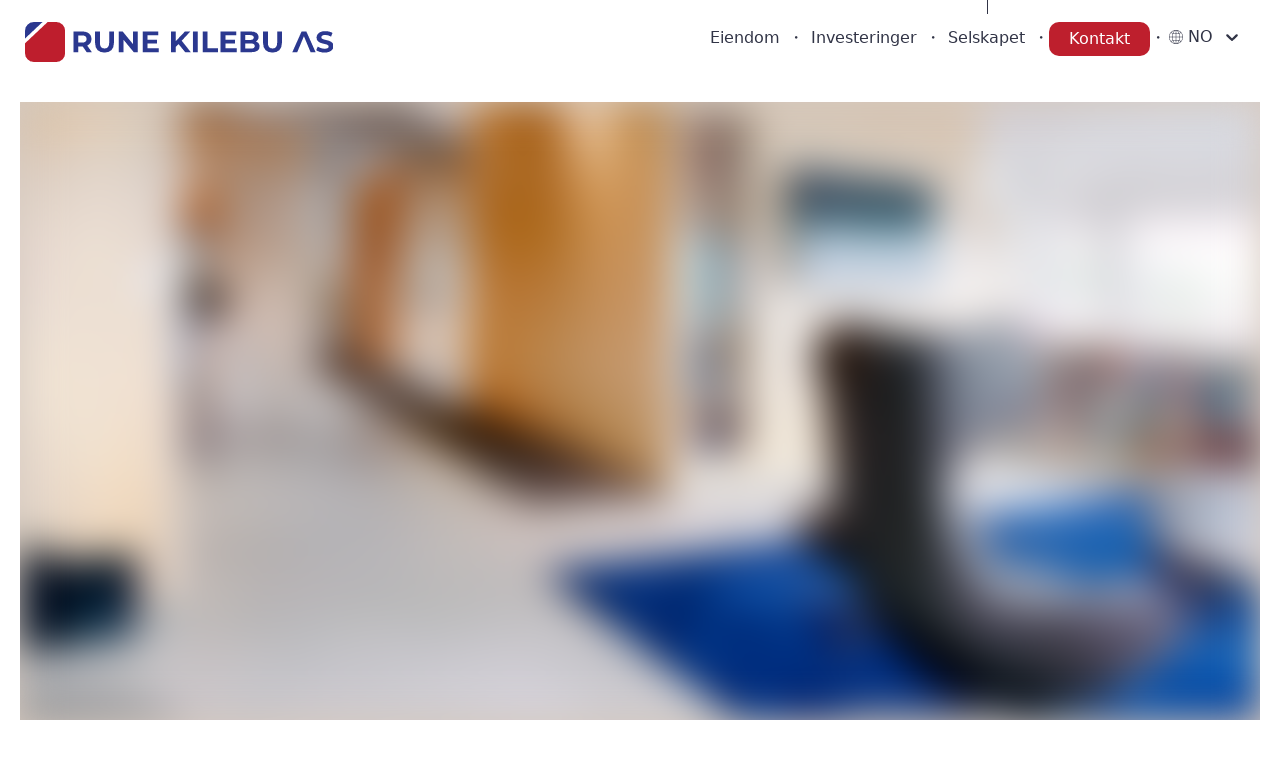

--- FILE ---
content_type: text/html; charset=utf-8
request_url: https://kilebu.no/selskapet/nyheter/test-1
body_size: 32264
content:
<!DOCTYPE html><html class="no-js fullWidth" lang="no"><head><meta charSet="utf-8"/><meta name="language" content="no"/><meta http-equiv="X-UA-Compatible" content="IE=edge"/><title>Velkommen til våre kontorer på Skjæløy! | Rune Kilebu AS</title><meta name="description" content="Kontorer med maritimt særpreg."/><meta property="og:description" content="Kontorer med maritimt særpreg."/><meta name="viewport" content="user-scalable=no, width=device-width, initial-scale=1, maximum-scale=1"/><meta property="og:type" content="website"/><meta property="og:title" content="Velkommen til våre kontorer på Skjæløy! | Rune Kilebu AS"/><link rel="manifest" href="/manifest.webmanifest"/><link rel="icon" href="https://cdn.plyo.site/icon/favicon.ico" sizes="32x32"/><link rel="icon" href="https://cdn.plyo.site/icon/icon.svg" type="image/svg+xml"/><meta name="theme-color" content="null"/><meta property="og:image" content="https://res.cloudinary.com/plyo/image/upload/f_auto,q_auto/c_lfill,g_center,h_1050,w_1920/v1635340518/rune-kilebu-as/ufm3thcugg7eerjm20nn.jpg"/><meta property="og:image:width" content="1920"/><meta property="og:image:height" content="1050"/><link rel="canonical" href="https://kilebu.no/selskapet/nyheter/test-1"/><script>window.SPLASH_TIMER=1769092070173</script><script id="gtag-consent-init">
    window.dataLayer = window.dataLayer || [];
    window.gtag = window.gtag || function(){dataLayer.push(arguments);};
    window.enableConsentMode = true;
    if (window.enableConsentMode) {
      gtag('consent', 'default', {
        ad_storage: 'denied',
        analytics_storage: 'denied',
        ad_user_data: 'denied',
        ad_personalization: 'denied',
        functionality_storage: 'denied',
        security_storage: 'granted',
        wait_for_update: 500
      });
      dataLayer.push({event: 'gtm_consent_default'});
    }
  </script><noscript><iframe title="GTM-TMSRV3T" src="//www.googletagmanager.com/ns.html?id=GTM-TMSRV3T" height="0" width="0" style="display:none;visibility:hidden"></iframe></noscript><style data-id="tile-667da2a1">
#tile-667da2a1 {
    padding: 20px 20px 20px 20px;  
  }
@media screen and (max-width: 767px) {
      #tile-667da2a1 {
        
      }
    }</style><link rel="preload" as="image" imageSrcSet="https://res.cloudinary.com/plyo/image/upload/c_scale,w_828/f_auto,q_auto/v1635340518/rune-kilebu-as/ufm3thcugg7eerjm20nn.jpg 828w, https://res.cloudinary.com/plyo/image/upload/c_scale,w_1080/f_auto,q_auto/v1635340518/rune-kilebu-as/ufm3thcugg7eerjm20nn.jpg 1080w, https://res.cloudinary.com/plyo/image/upload/c_scale,w_1200/f_auto,q_auto/v1635340518/rune-kilebu-as/ufm3thcugg7eerjm20nn.jpg 1200w, https://res.cloudinary.com/plyo/image/upload/c_scale,w_1920/f_auto,q_auto/v1635340518/rune-kilebu-as/ufm3thcugg7eerjm20nn.jpg 1920w, https://res.cloudinary.com/plyo/image/upload/c_scale,w_2048/f_auto,q_auto/v1635340518/rune-kilebu-as/ufm3thcugg7eerjm20nn.jpg 2048w" imageSizes="100vw"/><style data-id="tile-11edee67">
#tile-11edee67 {
    min-height: 320px;  
  }</style><meta name="next-head-count" content="23"/><link rel="preconnect" href="https://cdn.plyo.site"/><link rel="preload" href="https://cdn.plyo.site/20260121-29ee9f6/_next/static/css/a75ea7018cd67f5f.css" as="style"/><link rel="stylesheet" href="https://cdn.plyo.site/20260121-29ee9f6/_next/static/css/a75ea7018cd67f5f.css" data-n-g=""/><link rel="preload" href="https://cdn.plyo.site/20260121-29ee9f6/_next/static/css/a77efb5d90864322.css" as="style"/><link rel="stylesheet" href="https://cdn.plyo.site/20260121-29ee9f6/_next/static/css/a77efb5d90864322.css" data-n-p=""/><link rel="preload" href="https://cdn.plyo.site/20260121-29ee9f6/_next/static/css/8b368806f7d7296d.css" as="style"/><link rel="stylesheet" href="https://cdn.plyo.site/20260121-29ee9f6/_next/static/css/8b368806f7d7296d.css"/><link rel="preload" href="https://cdn.plyo.site/20260121-29ee9f6/_next/static/css/5a25c1e762a5b054.css" as="style"/><link rel="stylesheet" href="https://cdn.plyo.site/20260121-29ee9f6/_next/static/css/5a25c1e762a5b054.css"/><link rel="preload" href="https://cdn.plyo.site/20260121-29ee9f6/_next/static/css/263299227735e153.css" as="style"/><link rel="stylesheet" href="https://cdn.plyo.site/20260121-29ee9f6/_next/static/css/263299227735e153.css"/><link rel="preload" href="https://cdn.plyo.site/20260121-29ee9f6/_next/static/css/d1db237fa6a12497.css" as="style"/><link rel="stylesheet" href="https://cdn.plyo.site/20260121-29ee9f6/_next/static/css/d1db237fa6a12497.css"/><link rel="preload" href="https://cdn.plyo.site/20260121-29ee9f6/_next/static/css/2cc8303d676376f2.css" as="style"/><link rel="stylesheet" href="https://cdn.plyo.site/20260121-29ee9f6/_next/static/css/2cc8303d676376f2.css"/><link rel="preload" href="https://cdn.plyo.site/20260121-29ee9f6/_next/static/css/05eaeb91a30418b3.css" as="style"/><link rel="stylesheet" href="https://cdn.plyo.site/20260121-29ee9f6/_next/static/css/05eaeb91a30418b3.css"/><link rel="preload" href="https://cdn.plyo.site/20260121-29ee9f6/_next/static/css/2f4d674d124a7e69.css" as="style"/><link rel="stylesheet" href="https://cdn.plyo.site/20260121-29ee9f6/_next/static/css/2f4d674d124a7e69.css"/><link rel="preload" href="https://cdn.plyo.site/20260121-29ee9f6/_next/static/css/cf977e22ae305b29.css" as="style"/><link rel="stylesheet" href="https://cdn.plyo.site/20260121-29ee9f6/_next/static/css/cf977e22ae305b29.css"/><link rel="preload" href="https://cdn.plyo.site/20260121-29ee9f6/_next/static/css/be780ff58025c22f.css" as="style"/><link rel="stylesheet" href="https://cdn.plyo.site/20260121-29ee9f6/_next/static/css/be780ff58025c22f.css"/><link rel="preload" href="https://cdn.plyo.site/20260121-29ee9f6/_next/static/css/281aad63a9b0e6b0.css" as="style"/><link rel="stylesheet" href="https://cdn.plyo.site/20260121-29ee9f6/_next/static/css/281aad63a9b0e6b0.css"/><link rel="preload" href="https://cdn.plyo.site/20260121-29ee9f6/_next/static/css/927bb91c328ab6c0.css" as="style"/><link rel="stylesheet" href="https://cdn.plyo.site/20260121-29ee9f6/_next/static/css/927bb91c328ab6c0.css"/><link rel="preload" href="https://cdn.plyo.site/20260121-29ee9f6/_next/static/css/3da351f35dc01c43.css" as="style"/><link rel="stylesheet" href="https://cdn.plyo.site/20260121-29ee9f6/_next/static/css/3da351f35dc01c43.css"/><link rel="preload" href="https://cdn.plyo.site/20260121-29ee9f6/_next/static/css/5274a95505ac0eb4.css" as="style"/><link rel="stylesheet" href="https://cdn.plyo.site/20260121-29ee9f6/_next/static/css/5274a95505ac0eb4.css"/><link rel="preload" href="https://cdn.plyo.site/20260121-29ee9f6/_next/static/css/ff16a79f83550bed.css" as="style"/><link rel="stylesheet" href="https://cdn.plyo.site/20260121-29ee9f6/_next/static/css/ff16a79f83550bed.css"/><link rel="preload" href="https://cdn.plyo.site/20260121-29ee9f6/_next/static/css/df571a672ea044af.css" as="style"/><link rel="stylesheet" href="https://cdn.plyo.site/20260121-29ee9f6/_next/static/css/df571a672ea044af.css"/><link rel="preload" href="https://cdn.plyo.site/20260121-29ee9f6/_next/static/css/b8a6cc6a62a7eb11.css" as="style"/><link rel="stylesheet" href="https://cdn.plyo.site/20260121-29ee9f6/_next/static/css/b8a6cc6a62a7eb11.css"/><link rel="preload" href="https://cdn.plyo.site/20260121-29ee9f6/_next/static/css/097e445b285f4bb7.css" as="style"/><link rel="stylesheet" href="https://cdn.plyo.site/20260121-29ee9f6/_next/static/css/097e445b285f4bb7.css"/><link rel="preload" href="https://cdn.plyo.site/20260121-29ee9f6/_next/static/css/888e431aab55599b.css" as="style"/><link rel="stylesheet" href="https://cdn.plyo.site/20260121-29ee9f6/_next/static/css/888e431aab55599b.css"/><link rel="preload" href="https://cdn.plyo.site/20260121-29ee9f6/_next/static/css/ac7909d15b6fbef1.css" as="style"/><link rel="stylesheet" href="https://cdn.plyo.site/20260121-29ee9f6/_next/static/css/ac7909d15b6fbef1.css"/><link rel="preload" href="https://cdn.plyo.site/20260121-29ee9f6/_next/static/css/a40aabf4ba3f49ad.css" as="style"/><link rel="stylesheet" href="https://cdn.plyo.site/20260121-29ee9f6/_next/static/css/a40aabf4ba3f49ad.css"/><link rel="preload" href="https://cdn.plyo.site/20260121-29ee9f6/_next/static/css/977367b73c1afde8.css" as="style"/><link rel="stylesheet" href="https://cdn.plyo.site/20260121-29ee9f6/_next/static/css/977367b73c1afde8.css"/><link rel="preload" href="https://cdn.plyo.site/20260121-29ee9f6/_next/static/css/0067cfc9f5d4daae.css" as="style"/><link rel="stylesheet" href="https://cdn.plyo.site/20260121-29ee9f6/_next/static/css/0067cfc9f5d4daae.css"/><link rel="preload" href="https://cdn.plyo.site/20260121-29ee9f6/_next/static/css/f7e3d75e39ecf46b.css" as="style"/><link rel="stylesheet" href="https://cdn.plyo.site/20260121-29ee9f6/_next/static/css/f7e3d75e39ecf46b.css"/><link rel="preload" href="https://cdn.plyo.site/20260121-29ee9f6/_next/static/css/eb6f6786f9d0c427.css" as="style"/><link rel="stylesheet" href="https://cdn.plyo.site/20260121-29ee9f6/_next/static/css/eb6f6786f9d0c427.css"/><link rel="preload" href="https://cdn.plyo.site/20260121-29ee9f6/_next/static/css/4e43b467a9f9d3e0.css" as="style"/><link rel="stylesheet" href="https://cdn.plyo.site/20260121-29ee9f6/_next/static/css/4e43b467a9f9d3e0.css"/><link rel="preload" href="https://cdn.plyo.site/20260121-29ee9f6/_next/static/css/01a61526bfb55754.css" as="style"/><link rel="stylesheet" href="https://cdn.plyo.site/20260121-29ee9f6/_next/static/css/01a61526bfb55754.css"/><link rel="preload" href="https://cdn.plyo.site/20260121-29ee9f6/_next/static/css/b06d91c682e09ec8.css" as="style"/><link rel="stylesheet" href="https://cdn.plyo.site/20260121-29ee9f6/_next/static/css/b06d91c682e09ec8.css"/><link rel="preload" href="https://cdn.plyo.site/20260121-29ee9f6/_next/static/css/a5ef383b5ae0eab6.css" as="style"/><link rel="stylesheet" href="https://cdn.plyo.site/20260121-29ee9f6/_next/static/css/a5ef383b5ae0eab6.css"/><link rel="preload" href="https://cdn.plyo.site/20260121-29ee9f6/_next/static/css/18efba5f47f30bec.css" as="style"/><link rel="stylesheet" href="https://cdn.plyo.site/20260121-29ee9f6/_next/static/css/18efba5f47f30bec.css"/><link rel="preload" href="https://cdn.plyo.site/20260121-29ee9f6/_next/static/css/7c4b96e37d719344.css" as="style"/><link rel="stylesheet" href="https://cdn.plyo.site/20260121-29ee9f6/_next/static/css/7c4b96e37d719344.css"/><link rel="preload" href="https://cdn.plyo.site/20260121-29ee9f6/_next/static/css/5f04c313bbc4c9c2.css" as="style"/><link rel="stylesheet" href="https://cdn.plyo.site/20260121-29ee9f6/_next/static/css/5f04c313bbc4c9c2.css"/><link rel="preload" href="https://cdn.plyo.site/20260121-29ee9f6/_next/static/css/f979584eac67e3fd.css" as="style"/><link rel="stylesheet" href="https://cdn.plyo.site/20260121-29ee9f6/_next/static/css/f979584eac67e3fd.css"/><link rel="preload" href="https://cdn.plyo.site/20260121-29ee9f6/_next/static/css/7ed4c75ef1d476b9.css" as="style"/><link rel="stylesheet" href="https://cdn.plyo.site/20260121-29ee9f6/_next/static/css/7ed4c75ef1d476b9.css"/><link rel="preload" href="https://cdn.plyo.site/20260121-29ee9f6/_next/static/css/9206750414003f84.css" as="style"/><link rel="stylesheet" href="https://cdn.plyo.site/20260121-29ee9f6/_next/static/css/9206750414003f84.css"/><link rel="preload" href="https://cdn.plyo.site/20260121-29ee9f6/_next/static/css/5564a8cfbbea40d9.css" as="style"/><link rel="stylesheet" href="https://cdn.plyo.site/20260121-29ee9f6/_next/static/css/5564a8cfbbea40d9.css"/><link rel="preload" href="https://cdn.plyo.site/20260121-29ee9f6/_next/static/css/3052c15ab1267117.css" as="style"/><link rel="stylesheet" href="https://cdn.plyo.site/20260121-29ee9f6/_next/static/css/3052c15ab1267117.css"/><link rel="preload" href="https://cdn.plyo.site/20260121-29ee9f6/_next/static/css/07807f30ae7e4666.css" as="style"/><link rel="stylesheet" href="https://cdn.plyo.site/20260121-29ee9f6/_next/static/css/07807f30ae7e4666.css"/><link rel="preload" href="https://cdn.plyo.site/20260121-29ee9f6/_next/static/css/40d78a04013a5dd6.css" as="style"/><link rel="stylesheet" href="https://cdn.plyo.site/20260121-29ee9f6/_next/static/css/40d78a04013a5dd6.css"/><link rel="preload" href="https://cdn.plyo.site/20260121-29ee9f6/_next/static/css/62015de4aafb5708.css" as="style"/><link rel="stylesheet" href="https://cdn.plyo.site/20260121-29ee9f6/_next/static/css/62015de4aafb5708.css"/><link rel="preload" href="https://cdn.plyo.site/20260121-29ee9f6/_next/static/css/465e30d6990be479.css" as="style"/><link rel="stylesheet" href="https://cdn.plyo.site/20260121-29ee9f6/_next/static/css/465e30d6990be479.css"/><link rel="preload" href="https://cdn.plyo.site/20260121-29ee9f6/_next/static/css/cd5ff13056fe80d9.css" as="style"/><link rel="stylesheet" href="https://cdn.plyo.site/20260121-29ee9f6/_next/static/css/cd5ff13056fe80d9.css"/><link rel="preload" href="https://cdn.plyo.site/20260121-29ee9f6/_next/static/css/09474d42b72b7d05.css" as="style"/><link rel="stylesheet" href="https://cdn.plyo.site/20260121-29ee9f6/_next/static/css/09474d42b72b7d05.css"/><link rel="preload" href="https://cdn.plyo.site/20260121-29ee9f6/_next/static/css/f65b40ba38d2a150.css" as="style"/><link rel="stylesheet" href="https://cdn.plyo.site/20260121-29ee9f6/_next/static/css/f65b40ba38d2a150.css"/><link rel="preload" href="https://cdn.plyo.site/20260121-29ee9f6/_next/static/css/b80944413215b092.css" as="style"/><link rel="stylesheet" href="https://cdn.plyo.site/20260121-29ee9f6/_next/static/css/b80944413215b092.css"/><link rel="preload" href="https://cdn.plyo.site/20260121-29ee9f6/_next/static/css/ba59a0b1af678563.css" as="style"/><link rel="stylesheet" href="https://cdn.plyo.site/20260121-29ee9f6/_next/static/css/ba59a0b1af678563.css"/><noscript data-n-css=""></noscript><script defer="" nomodule="" src="https://cdn.plyo.site/20260121-29ee9f6/_next/static/chunks/polyfills-78c92fac7aa8fdd8.js"></script><script defer="" src="https://cdn.plyo.site/20260121-29ee9f6/_next/static/chunks/76943.a75c4a7592fb4248.js"></script><script defer="" src="https://cdn.plyo.site/20260121-29ee9f6/_next/static/chunks/97234-434de02963e7ee41.js"></script><script defer="" src="https://cdn.plyo.site/20260121-29ee9f6/_next/static/chunks/76030.543344bb8fe5cbe7.js"></script><script defer="" src="https://cdn.plyo.site/20260121-29ee9f6/_next/static/chunks/94373.fd74c89122e2acb1.js"></script><script defer="" src="https://cdn.plyo.site/20260121-29ee9f6/_next/static/chunks/1188.951610babae63d0b.js"></script><script defer="" src="https://cdn.plyo.site/20260121-29ee9f6/_next/static/chunks/73590.6f8dc5f4408e9488.js"></script><script defer="" src="https://cdn.plyo.site/20260121-29ee9f6/_next/static/chunks/NavigationTile.67c0e34c381c3046.js"></script><script defer="" src="https://cdn.plyo.site/20260121-29ee9f6/_next/static/chunks/3753.a75051427142c583.js"></script><script defer="" src="https://cdn.plyo.site/20260121-29ee9f6/_next/static/chunks/3215.e0f70de3c1d4eefb.js"></script><script defer="" src="https://cdn.plyo.site/20260121-29ee9f6/_next/static/chunks/2865-185ede18d9978283.js"></script><script defer="" src="https://cdn.plyo.site/20260121-29ee9f6/_next/static/chunks/40588.f2ec663935664a43.js"></script><script defer="" src="https://cdn.plyo.site/20260121-29ee9f6/_next/static/chunks/10414.818a79a83331470a.js"></script><script defer="" src="https://cdn.plyo.site/20260121-29ee9f6/_next/static/chunks/94672.7cedd47523cadcfc.js"></script><script defer="" src="https://cdn.plyo.site/20260121-29ee9f6/_next/static/chunks/35848.af5c552586525033.js"></script><script defer="" src="https://cdn.plyo.site/20260121-29ee9f6/_next/static/chunks/82739.0aeaa3326906f4fd.js"></script><script defer="" src="https://cdn.plyo.site/20260121-29ee9f6/_next/static/chunks/CarouselTile.93785a88444dd57a.js"></script><script defer="" src="https://cdn.plyo.site/20260121-29ee9f6/_next/static/chunks/93812.6187d5fac8ad078e.js"></script><script defer="" src="https://cdn.plyo.site/20260121-29ee9f6/_next/static/chunks/89755.574f23872c577e33.js"></script><script defer="" src="https://cdn.plyo.site/20260121-29ee9f6/_next/static/chunks/92948.8ab4e84f93a2020d.js"></script><script defer="" src="https://cdn.plyo.site/20260121-29ee9f6/_next/static/chunks/68269.5759c16d856f8a47.js"></script><script defer="" src="https://cdn.plyo.site/20260121-29ee9f6/_next/static/chunks/58450.7e6de70aa58a6000.js"></script><script defer="" src="https://cdn.plyo.site/20260121-29ee9f6/_next/static/chunks/9041.61422e92edb8bc67.js"></script><script defer="" src="https://cdn.plyo.site/20260121-29ee9f6/_next/static/chunks/79333.22cdf2fbcc5b7d92.js"></script><script defer="" src="https://cdn.plyo.site/20260121-29ee9f6/_next/static/chunks/SummaryTile.cde95504c29345dc.js"></script><script defer="" src="https://cdn.plyo.site/20260121-29ee9f6/_next/static/chunks/60541.959f658fec5f7fd7.js"></script><script defer="" src="https://cdn.plyo.site/20260121-29ee9f6/_next/static/chunks/58602.72d7b650fa5750bf.js"></script><script defer="" src="https://cdn.plyo.site/20260121-29ee9f6/_next/static/chunks/84785.7457a11255519347.js"></script><script defer="" src="https://cdn.plyo.site/20260121-29ee9f6/_next/static/chunks/32512.0bb8f08c0e584a9e.js"></script><script defer="" src="https://cdn.plyo.site/20260121-29ee9f6/_next/static/chunks/23640.7ead3c29f17048da.js"></script><script defer="" src="https://cdn.plyo.site/20260121-29ee9f6/_next/static/chunks/79521.8a6d4ae4e929d24c.js"></script><script defer="" src="https://cdn.plyo.site/20260121-29ee9f6/_next/static/chunks/29082.c7e92b6dab3d1aef.js"></script><script defer="" src="https://cdn.plyo.site/20260121-29ee9f6/_next/static/chunks/60691.2583866637947ed8.js"></script><script defer="" src="https://cdn.plyo.site/20260121-29ee9f6/_next/static/chunks/47650.3867d8cb24faabc4.js"></script><script defer="" src="https://cdn.plyo.site/20260121-29ee9f6/_next/static/chunks/54533.265bd822d7891c9a.js"></script><script defer="" src="https://cdn.plyo.site/20260121-29ee9f6/_next/static/chunks/37234.71ef3dcd7e297891.js"></script><script defer="" src="https://cdn.plyo.site/20260121-29ee9f6/_next/static/chunks/95358.833d2208ed9ee860.js"></script><script defer="" src="https://cdn.plyo.site/20260121-29ee9f6/_next/static/chunks/20498.fbbadd045dc8d1eb.js"></script><script defer="" src="https://cdn.plyo.site/20260121-29ee9f6/_next/static/chunks/32020.ebf3797f2c258e82.js"></script><script defer="" src="https://cdn.plyo.site/20260121-29ee9f6/_next/static/chunks/PlyoPadWrapper.97d25060aee0e475.js"></script><script defer="" src="https://cdn.plyo.site/20260121-29ee9f6/_next/static/chunks/GenericTile.17ecafc55d864d83.js"></script><script defer="" src="https://cdn.plyo.site/20260121-29ee9f6/_next/static/chunks/81323.58d0674f02c82d53.js"></script><script defer="" src="https://cdn.plyo.site/20260121-29ee9f6/_next/static/chunks/1216.26116b67edc96dff.js"></script><script defer="" src="https://cdn.plyo.site/20260121-29ee9f6/_next/static/chunks/MapTile.0a23827b5b354a5d.js"></script><script defer="" src="https://cdn.plyo.site/20260121-29ee9f6/_next/static/chunks/FooterTile.2a1be8466f4b4257.js"></script><script defer="" src="https://cdn.plyo.site/20260121-29ee9f6/_next/static/chunks/5489.588a119380e5164c.js"></script><script defer="" src="https://cdn.plyo.site/20260121-29ee9f6/_next/static/chunks/42340.3715c04c33c1b7c2.js"></script><script src="https://cdn.plyo.site/20260121-29ee9f6/_next/static/chunks/webpack-9bdfbec643208c6a.js" defer=""></script><script src="https://cdn.plyo.site/20260121-29ee9f6/_next/static/chunks/framework-05d4355b2edf9046.js" defer=""></script><script src="https://cdn.plyo.site/20260121-29ee9f6/_next/static/chunks/main-0d886e8b53109e44.js" defer=""></script><script src="https://cdn.plyo.site/20260121-29ee9f6/_next/static/chunks/pages/_app-c7aaeb59e86deb3c.js" defer=""></script><script src="https://cdn.plyo.site/20260121-29ee9f6/_next/static/chunks/95584-61999725538d6761.js" defer=""></script><script src="https://cdn.plyo.site/20260121-29ee9f6/_next/static/chunks/pages/%5B%5B...page%5D%5D-a06af666db00c819.js" defer=""></script><script src="https://cdn.plyo.site/20260121-29ee9f6/_next/static/20260121-29ee9f6/_buildManifest.js" defer=""></script><script src="https://cdn.plyo.site/20260121-29ee9f6/_next/static/20260121-29ee9f6/_ssgManifest.js" defer=""></script></head><body><div id="__next"><div class="Application_root__NJQyA"><div class=""><div class="Application_rootContent__nadfT"><div class="Background_root__IgCp9" style="background-color:#ffffff"></div><div id="content" class="Application_wrapper__4LGQK"><main class="Grid_root__gNVC2" style="background-color:#ffffff;color:#2b2b2b"><section id="tile-93c81c5f" class="PageFrame_root__e2NG3" data-media-style-id="tile-93c81c5f" data-cy="PageGroupNavFrame"><div class="NavigationTile_root__wHOtk NavigationTile_permanentRoot__ULvAe" data-style="nav"><div class="NavigationTile_navigationOnTop__LgRqq"><div class="NavigationTile_navigationShadow__nN7cN"></div></div><div class="SimpleNavButton_stickyRoot__4efC_"><div data-offset="true" class="SimpleNavButton_wrapper__PCJ_E SimpleNavButton_isOnTop__zEBfl SimpleNavButton_isBar__YSRcq SimpleNavButton_isLogoVisible__wh9ta SimpleNavButton_hideBurger__hglMx SimpleNavButton_navBarSolidBg__mQWlc" style="color:#313446;background-color:#ffffff"><div class="SimpleNavButton_container__x8_B2"><ul class="SimpleNavButton_list__o3_1Q"><li class="SimpleNavButton_item__dGiBh"><a href="/eiendom" class="SimpleNavButton_link__OGgd3">Eiendom</a></li><li class="SimpleNavButton_item__dGiBh"><a href="/investeringer" class="SimpleNavButton_link__OGgd3">Investeringer</a></li><li class="SimpleNavButton_item__dGiBh"><a href="/selskapet" class="SimpleNavButton_link__OGgd3 SimpleNavButton_currentItem__lBubJ">Selskapet</a></li><li class="SimpleNavButton_item__dGiBh"><a href="/selskapet/kontakt" style="color:#fff;margin:4px 8px;padding:5px 20px;border-radius:10px;background-color:#BE1F2D" class="SimpleNavButton_link__OGgd3">Kontakt</a></li><li class="SimpleNavButton_item__dGiBh"><style data-emotion="css 91jl9t-container">.css-91jl9t-container{position:relative;box-sizing:border-box;display:-webkit-box;display:-webkit-flex;display:-ms-flexbox;display:flex;max-height:38px;}</style><div class="LanguageSwitcher_langSelector__ljmJx css-91jl9t-container"><style data-emotion="css 7pg0cj-a11yText">.css-7pg0cj-a11yText{z-index:9999;border:0;clip:rect(1px, 1px, 1px, 1px);height:1px;width:1px;position:absolute;overflow:hidden;padding:0;white-space:nowrap;}</style><span id="react-select-30-live-region" class="css-7pg0cj-a11yText"></span><span aria-live="polite" aria-atomic="false" aria-relevant="additions text" role="log" class="css-7pg0cj-a11yText"></span><style data-emotion="css mlf8ki-control">.css-mlf8ki-control{-webkit-align-items:center;-webkit-box-align:center;-ms-flex-align:center;align-items:center;cursor:pointer;display:-webkit-box;display:-webkit-flex;display:-ms-flexbox;display:flex;-webkit-box-flex-wrap:wrap;-webkit-flex-wrap:wrap;-ms-flex-wrap:wrap;flex-wrap:wrap;-webkit-box-pack:justify;-webkit-justify-content:space-between;justify-content:space-between;min-height:38px;outline:0!important;position:relative;-webkit-transition:all 100ms;transition:all 100ms;background-color:transparent;border-color:transparent;border-radius:3px;border-style:solid;border-width:1px;box-shadow:none;box-sizing:border-box;width:88px;color:#313446;}.css-mlf8ki-control:hover{border-color:#313446;}</style><div class=" css-mlf8ki-control"><style data-emotion="css hlgwow">.css-hlgwow{-webkit-align-items:center;-webkit-box-align:center;-ms-flex-align:center;align-items:center;display:grid;-webkit-flex:1;-ms-flex:1;flex:1;-webkit-box-flex-wrap:wrap;-webkit-flex-wrap:wrap;-ms-flex-wrap:wrap;flex-wrap:wrap;-webkit-overflow-scrolling:touch;position:relative;overflow:hidden;padding:2px 8px;box-sizing:border-box;}</style><div class=" css-hlgwow"><style data-emotion="css og3uey-singleValue">.css-og3uey-singleValue{grid-area:1/1/2/3;max-width:100%;overflow:initial;text-overflow:ellipsis;white-space:nowrap;color:#313446;margin-left:2px;margin-right:2px;box-sizing:border-box;opacity:1;font-size:16px;}</style><div class="LanguageSwitcher_langButton__aEkj9 css-og3uey-singleValue"><svg width="14" height="14" viewBox="0 0 14 14" fill="none" xmlns="http://www.w3.org/2000/svg" color="#313446"><path d="M6.99191 2.03814e-10C6.74096 2.03814e-10 6.49019 0.0134905 6.24067 0.040384C6.01197 0.0637443 5.78608 0.102055 5.56322 0.148542C5.52009 0.157565 5.47694 0.167084 5.43381 0.177041C4.12076 0.475994 2.92179 1.14734 1.9807 2.11057C1.89318 2.20027 1.80751 2.29263 1.72373 2.38762C-0.818445 5.30613 -0.51336 9.7329 2.40518 12.2751C5.1993 14.7089 9.40517 14.5469 12.0039 11.9055C12.0916 11.8158 12.1772 11.7235 12.2608 11.6285C13.3827 10.3508 14.001 8.70835 14 7.00804C14 3.13757 10.8624 -2.92001e-05 6.99191 2.03814e-10ZM2.29209 2.46097C2.329 2.42266 2.36731 2.38599 2.40492 2.34884C2.44837 2.30609 2.49159 2.26311 2.53597 2.22176C2.57498 2.18532 2.61516 2.15028 2.65511 2.11477C2.70019 2.07483 2.74504 2.03488 2.7913 1.99634C2.83194 1.962 2.87376 1.92906 2.91534 1.89589C2.96206 1.85851 3.00878 1.82114 3.0569 1.78516C3.09942 1.75316 3.14264 1.72209 3.18608 1.69172C3.23444 1.65715 3.28303 1.62164 3.33232 1.5894C3.37647 1.5595 3.42109 1.53053 3.46594 1.5018C3.51593 1.4698 3.56616 1.43826 3.61685 1.40836C3.66249 1.38112 3.70842 1.35431 3.75467 1.328C3.80639 1.29857 3.85831 1.26983 3.91049 1.2418C3.95721 1.21689 4.00393 1.19251 4.05065 1.16868C4.10391 1.14182 4.15764 1.11589 4.2116 1.09043C4.25832 1.06823 4.30691 1.04604 4.35503 1.02502C4.40993 1.00166 4.46553 0.978298 4.52112 0.954938C4.56948 0.935081 4.6176 0.915692 4.66642 0.897004C4.72296 0.875513 4.78019 0.855423 4.83742 0.835333C4.88624 0.81828 4.93507 0.801227 4.98459 0.785109C5.04276 0.76642 5.10139 0.749134 5.16026 0.732081C5.20955 0.717831 5.25837 0.703114 5.3079 0.689799C5.32682 0.684893 5.34574 0.680922 5.36466 0.676016C4.6732 1.34742 4.16006 2.18068 3.87171 3.10034C3.31725 2.95411 2.78049 2.74754 2.27106 2.48433C2.27877 2.47616 2.28531 2.46798 2.29209 2.46097ZM1.95617 2.83707C2.51731 3.14111 3.11235 3.37792 3.72898 3.54255C3.4267 4.59365 3.26802 5.6808 3.25733 6.77444H0.45644C0.507336 5.33227 1.03472 3.94765 1.95617 2.83707ZM1.95617 11.179C1.03478 10.0684 0.507395 8.68379 0.45644 7.24165H3.25733C3.26802 8.33529 3.42667 9.42244 3.72898 10.4735C3.11238 10.6382 2.51734 10.875 1.95617 11.179ZM5.30649 13.3272C5.25931 13.3153 5.21048 13.2999 5.16189 13.2856C5.10279 13.2684 5.04346 13.2511 4.98506 13.2321C4.93577 13.2163 4.88718 13.1992 4.83859 13.1822C4.78112 13.1623 4.72366 13.142 4.66689 13.1203C4.6183 13.1018 4.57041 13.0824 4.52229 13.0628C4.46646 13.0394 4.41063 13.0161 4.35527 12.9927C4.30761 12.9717 4.26019 12.95 4.213 12.9278C4.15857 12.9021 4.10438 12.8759 4.04948 12.8488C4.00276 12.8254 3.95604 12.8021 3.90932 12.7766C3.85652 12.7484 3.8042 12.7194 3.75187 12.6895C3.70515 12.6636 3.66077 12.6369 3.61568 12.6098C3.56429 12.579 3.51383 12.5472 3.46337 12.5148C3.41899 12.4865 3.3746 12.4578 3.33092 12.4283C3.28116 12.3947 3.23187 12.3596 3.18305 12.3246C3.1403 12.294 3.09755 12.2634 3.0555 12.2312C3.00715 12.1947 2.95972 12.1571 2.91254 12.1193C2.87119 12.0863 2.83008 12.0536 2.78966 12.0198C2.74294 11.981 2.69786 11.9406 2.65254 11.9004C2.61282 11.8651 2.57288 11.8303 2.5341 11.7943C2.48948 11.7527 2.44627 11.7095 2.40282 11.6668C2.36521 11.6296 2.32689 11.593 2.28999 11.5549C2.28321 11.5476 2.27667 11.5402 2.2699 11.5332C2.7793 11.2698 3.31606 11.0632 3.87054 10.9169C4.15895 11.8365 4.67206 12.6698 5.36349 13.3412C5.34457 13.3363 5.32542 13.3324 5.30649 13.3272ZM6.75833 13.5305C5.75875 13.3884 4.88251 12.3452 4.3312 10.8046C5.12826 10.6261 5.94163 10.5303 6.75833 10.5189V13.5305ZM6.75833 10.0517C5.89196 10.063 5.02924 10.1659 4.1845 10.3586C3.89118 9.34515 3.73645 8.29662 3.72454 7.24165H6.75833V10.0517ZM6.75833 6.77444H3.72454C3.73642 5.71946 3.89116 4.67094 4.1845 3.65748C5.02924 3.85012 5.89199 3.95302 6.75833 3.96444V6.77444ZM6.75833 3.49723C5.9416 3.48584 5.12826 3.3901 4.3312 3.21154C4.88251 1.67093 5.75875 0.627661 6.75833 0.48563V3.49723ZM12.0277 2.83707C12.9491 3.94768 13.4765 5.3323 13.5274 6.77444H10.7265C10.7159 5.6808 10.5572 4.59365 10.2549 3.54255C10.8715 3.37783 11.4665 3.14105 12.0277 2.83707ZM8.67551 0.688631C8.72457 0.700778 8.77339 0.716196 8.82198 0.730446C8.88108 0.747732 8.94041 0.765019 8.99882 0.783941C9.04811 0.799826 9.09669 0.816878 9.14528 0.833932C9.20275 0.853788 9.26022 0.874111 9.31698 0.895836C9.36557 0.914291 9.41346 0.93368 9.46158 0.953302C9.51741 0.976663 9.57324 1.00002 9.62861 1.02338C9.67626 1.04441 9.72368 1.06604 9.77087 1.08832C9.8253 1.11402 9.8795 1.14018 9.93439 1.16728C9.98111 1.19064 10.0278 1.214 10.0746 1.23947C10.1273 1.26773 10.1797 1.2967 10.232 1.3266C10.2787 1.35253 10.3231 1.37916 10.3682 1.40626C10.4196 1.43709 10.47 1.46886 10.5205 1.50133C10.5649 1.5296 10.6093 1.55833 10.653 1.58777C10.7027 1.62141 10.7518 1.65621 10.8006 1.69125C10.8436 1.72185 10.8863 1.75269 10.9286 1.78469C10.9767 1.8209 11.0239 1.85851 11.0713 1.89636C11.1125 1.92906 11.1538 1.96176 11.1942 1.99587C11.2409 2.03465 11.286 2.07506 11.3313 2.11524C11.371 2.15051 11.411 2.18532 11.4498 2.2213C11.4944 2.26288 11.5376 2.30609 11.5811 2.34884C11.6187 2.38599 11.657 2.42266 11.6939 2.46074C11.7007 2.46798 11.7072 2.47546 11.714 2.48246C11.2046 2.74579 10.6678 2.95244 10.1133 3.09871C9.82437 2.17896 9.31059 1.34578 8.61851 0.674615C8.63743 0.67952 8.65659 0.683492 8.67551 0.688631ZM7.22554 0.48563C8.22512 0.627661 9.10137 1.67093 9.65267 3.21154C8.85562 3.39001 8.04224 3.48576 7.22554 3.49723V0.48563ZM7.22554 3.96444C8.09191 3.95305 8.95464 3.85015 9.79937 3.65748C10.0927 4.67094 10.2474 5.71946 10.2593 6.77444H7.22554V3.96444ZM7.22554 7.24165H10.2593C10.2474 8.29662 10.0927 9.34515 9.79937 10.3586C8.95464 10.166 8.09191 10.0631 7.22554 10.0517V7.24165ZM7.22554 13.5305V10.5189C8.04227 10.5302 8.85562 10.626 9.65267 10.8046C9.10137 12.3452 8.22512 13.3884 7.22554 13.5305ZM11.6918 11.5551C11.6549 11.5932 11.6168 11.6299 11.5792 11.667C11.5357 11.7098 11.4923 11.753 11.4477 11.7946C11.4089 11.8308 11.3689 11.8646 11.3292 11.9008C11.2839 11.941 11.2388 11.9812 11.1926 12.02C11.1517 12.0541 11.1101 12.087 11.0685 12.1202C11.0218 12.1576 10.9751 12.195 10.927 12.2309C10.8845 12.2629 10.8412 12.294 10.7978 12.3244C10.7494 12.3589 10.7008 12.3944 10.6516 12.4267C10.6074 12.4566 10.5628 12.4856 10.5179 12.5141C10.4679 12.5463 10.4176 12.5774 10.3668 12.6075C10.3201 12.6348 10.2755 12.6615 10.2294 12.6879C10.1777 12.7173 10.1257 12.746 10.0734 12.7741C10.0267 12.799 9.97995 12.8233 9.93322 12.8472C9.87996 12.874 9.82624 12.9 9.77227 12.9254C9.72555 12.9476 9.67696 12.9698 9.62884 12.9908C9.57395 13.0142 9.51835 13.0376 9.46275 13.0609C9.41439 13.0805 9.36627 13.1002 9.31768 13.1186C9.26068 13.1403 9.20345 13.1607 9.14598 13.1805C9.0974 13.1976 9.04881 13.2146 8.99952 13.2305C8.94112 13.2494 8.88272 13.2667 8.82315 13.2838C8.77432 13.2983 8.72527 13.3127 8.67598 13.3261C8.65705 13.331 8.63813 13.3349 8.61921 13.3398C9.31067 12.6684 9.82381 11.8352 10.1122 10.9155C10.6666 11.0617 11.2034 11.2683 11.7128 11.5315C11.7051 11.5399 11.6986 11.5481 11.6918 11.5551ZM12.0277 11.179C11.4666 10.875 10.8715 10.6382 10.2549 10.4735C10.5572 9.42244 10.7159 8.33529 10.7265 7.24165H13.5274C13.4766 8.68379 12.9492 10.0684 12.0277 11.179Z" fill="currentColor"></path></svg><span> <!-- -->NO</span></div><style data-emotion="css 1hac4vs-dummyInput">.css-1hac4vs-dummyInput{background:0;border:0;caret-color:transparent;font-size:inherit;grid-area:1/1/2/3;outline:0;padding:0;width:1px;color:transparent;left:-100px;opacity:0;position:relative;-webkit-transform:scale(.01);-moz-transform:scale(.01);-ms-transform:scale(.01);transform:scale(.01);}</style><input id="react-select-30-input" tabindex="0" inputMode="none" aria-autocomplete="list" aria-expanded="false" aria-haspopup="true" role="combobox" aria-activedescendant="" aria-readonly="true" class="css-1hac4vs-dummyInput" value=""/></div><style data-emotion="css 1wy0on6">.css-1wy0on6{-webkit-align-items:center;-webkit-box-align:center;-ms-flex-align:center;align-items:center;-webkit-align-self:stretch;-ms-flex-item-align:stretch;align-self:stretch;display:-webkit-box;display:-webkit-flex;display:-ms-flexbox;display:flex;-webkit-flex-shrink:0;-ms-flex-negative:0;flex-shrink:0;box-sizing:border-box;}</style><div class=" css-1wy0on6"><span class=" css-0"></span><style data-emotion="css 19xbrwe-indicatorContainer">.css-19xbrwe-indicatorContainer{display:-webkit-box;display:-webkit-flex;display:-ms-flexbox;display:flex;-webkit-transition:-webkit-transform ease 0.3s;transition:transform ease 0.3s;color:#313446;padding:3px;box-sizing:border-box;-webkit-transform:none;-moz-transform:none;-ms-transform:none;transform:none;}.css-19xbrwe-indicatorContainer:hover{color:hsl(0, 0%, 60%);}.css-19xbrwe-indicatorContainer:hover,.css-19xbrwe-indicatorContainer:focus{color:#313446;}</style><div class=" css-19xbrwe-indicatorContainer" aria-hidden="true"><style data-emotion="css 8mmkcg">.css-8mmkcg{display:inline-block;fill:currentColor;line-height:1;stroke:currentColor;stroke-width:0;}</style><svg height="20" width="20" viewBox="0 0 20 20" aria-hidden="true" focusable="false" class="css-8mmkcg"><path d="M4.516 7.548c0.436-0.446 1.043-0.481 1.576 0l3.908 3.747 3.908-3.747c0.533-0.481 1.141-0.446 1.574 0 0.436 0.445 0.408 1.197 0 1.615-0.406 0.418-4.695 4.502-4.695 4.502-0.217 0.223-0.502 0.335-0.787 0.335s-0.57-0.112-0.789-0.335c0 0-4.287-4.084-4.695-4.502s-0.436-1.17 0-1.615z"></path></svg></div></div></div><input name="theme" type="hidden" value="https://kilebu.no/"/></div></li></ul><button class="SimpleNavButton_button__b6aZE SimpleNavButton_showHoverButton__yZI7P SimpleNavButton_hideMenu__bNQ3p" type="button" style="background-color:rgb(42,56,144);color:#fff" title="Show menu"><svg xmlns="http://www.w3.org/2000/svg" viewBox="0 0 24 24" class="SimpleNavButton_icon__cHZHT"><path d="M24 19v2c0 .3-.1.5-.3.7-.2.2-.4.3-.7.3H1c-.3 0-.5-.1-.7-.3-.2-.2-.3-.4-.3-.7v-2c0-.3.1-.5.3-.7.2-.2.4-.3.7-.3h22c.3 0 .5.1.7.3.2.2.3.4.3.7zm0-8v2c0 .3-.1.5-.3.7-.2.2-.4.3-.7.3H1c-.3 0-.5-.1-.7-.3-.2-.2-.3-.4-.3-.7v-2c0-.3.1-.5.3-.7.2-.2.4-.3.7-.3h22c.3 0 .5.1.7.3.2.2.3.4.3.7zm0-8v2c0 .3-.1.5-.3.7s-.4.3-.7.3H1c-.3 0-.5-.1-.7-.3S0 5.3 0 5V3c0-.3.1-.5.3-.7.2-.2.4-.3.7-.3h22c.3 0 .5.1.7.3.2.2.3.4.3.7z"></path></svg></button></div><a href="/" class="SimpleNavButton_logo__WTRWr"><img src="https://res.cloudinary.com/plyo/image/upload/v1634564815/rune-kilebu-as/vc3kxpvdlh4arjkfa0ac.svg" alt="Rune Kilebu AS" data-cy="navLogo" class="CompanyLogo_root__ZOdVS SimpleNavButton_image__5TiQl"/></a></div></div></div></section><div class="Grid_wrapper__k6TFi" style="max-width:1400px"><section id="tile-667da2a1" class="PageFrame_root__e2NG3" data-media-style-id="tile-667da2a1" data-cy="CarouselTile"><div class="ImageCarousel_root__Ib2PY ImageCarousel_slideRoot__AxUFh"><div class="ImageCarousel_container__OPegk" style="padding-bottom:51.029411764705884%"><div class="ImageCarousel_slide__0_Q3z ResponsiveImage_root__rC34r ResponsiveImage_fullHeight__Vmk_n plyo-responsive-image" style="background-color:#d6c9bf"><span style="box-sizing:border-box;display:block;overflow:hidden;width:initial;height:initial;background:none;opacity:1;border:0;margin:0;padding:0;position:absolute;top:0;left:0;bottom:0;right:0"><img alt="" sizes="100vw" srcSet="https://res.cloudinary.com/plyo/image/upload/c_scale,w_828/f_auto,q_auto/v1635340518/rune-kilebu-as/ufm3thcugg7eerjm20nn.jpg 828w, https://res.cloudinary.com/plyo/image/upload/c_scale,w_1080/f_auto,q_auto/v1635340518/rune-kilebu-as/ufm3thcugg7eerjm20nn.jpg 1080w, https://res.cloudinary.com/plyo/image/upload/c_scale,w_1200/f_auto,q_auto/v1635340518/rune-kilebu-as/ufm3thcugg7eerjm20nn.jpg 1200w, https://res.cloudinary.com/plyo/image/upload/c_scale,w_1920/f_auto,q_auto/v1635340518/rune-kilebu-as/ufm3thcugg7eerjm20nn.jpg 1920w, https://res.cloudinary.com/plyo/image/upload/c_scale,w_2048/f_auto,q_auto/v1635340518/rune-kilebu-as/ufm3thcugg7eerjm20nn.jpg 2048w" src="https://res.cloudinary.com/plyo/image/upload/c_scale,w_2048/f_auto,q_auto/v1635340518/rune-kilebu-as/ufm3thcugg7eerjm20nn.jpg" decoding="async" data-nimg="fill" style="position:absolute;top:0;left:0;bottom:0;right:0;box-sizing:border-box;padding:0;border:none;margin:auto;display:block;width:0;height:0;min-width:100%;max-width:100%;min-height:100%;max-height:100%;object-fit:cover;object-position:50% 50%;background-size:cover;background-position:50% 50%;filter:blur(20px);background-image:url(&quot;https://res.cloudinary.com/plyo/image/upload/c_scale,w_10/f_auto,q_auto/v1635340518/rune-kilebu-as/ufm3thcugg7eerjm20nn.jpg&quot;)"/><noscript><img alt="" decoding="async" data-nimg="fill" style="position:absolute;top:0;left:0;bottom:0;right:0;box-sizing:border-box;padding:0;border:none;margin:auto;display:block;width:0;height:0;min-width:100%;max-width:100%;min-height:100%;max-height:100%;object-fit:cover;object-position:50% 50%" sizes="100vw" srcSet="https://res.cloudinary.com/plyo/image/upload/c_scale,w_828/f_auto,q_auto/v1635340518/rune-kilebu-as/ufm3thcugg7eerjm20nn.jpg 828w, https://res.cloudinary.com/plyo/image/upload/c_scale,w_1080/f_auto,q_auto/v1635340518/rune-kilebu-as/ufm3thcugg7eerjm20nn.jpg 1080w, https://res.cloudinary.com/plyo/image/upload/c_scale,w_1200/f_auto,q_auto/v1635340518/rune-kilebu-as/ufm3thcugg7eerjm20nn.jpg 1200w, https://res.cloudinary.com/plyo/image/upload/c_scale,w_1920/f_auto,q_auto/v1635340518/rune-kilebu-as/ufm3thcugg7eerjm20nn.jpg 1920w, https://res.cloudinary.com/plyo/image/upload/c_scale,w_2048/f_auto,q_auto/v1635340518/rune-kilebu-as/ufm3thcugg7eerjm20nn.jpg 2048w" src="https://res.cloudinary.com/plyo/image/upload/c_scale,w_2048/f_auto,q_auto/v1635340518/rune-kilebu-as/ufm3thcugg7eerjm20nn.jpg"/></noscript></span></div></div></div></section><section id="tile-f077299e" class="PageFrame_root__e2NG3" data-media-style-id="tile-f077299e" data-cy="SummaryTile"><div data-testid="f077299e-879f-4de6-9c70-a357eca6b455-manage" class="PlyoPadWrapper_root__168_f"><div class="PlyoPadWrapper_childrenWrapper__sZUta"><div class="SummaryTile_root__kIAbg"><h1>Velkommen til våre kontorer på Skjæløy!</h1><div class="SummaryTile_specialInfo__CwX8y"></div><div class="SummaryTile_summary__wfAwt">Kontorer med maritimt særpreg.</div></div></div></div></section><section id="tile-f5341c3a" class="PageFrame_root__e2NG3" data-media-style-id="tile-f5341c3a" data-cy="GenericTile"><div class="GenericTile_root__wTDbC"><div class="GenericTile_content__Sn5m9"><div role="presentation" class="RichText_root__x0qyk GenericTile_html__jqJn7" data-cy="text"><p>Arkitekt Line Solegård hjalp oss å innrede våre nye kontorer, da bygget sto ferdig i 2014. Vi har fått svært funksjonelle lokaler med egen kantine, og gode møteromsfasiliteter det hele pakket inn i flotte maritime omgivelser. Noe som gjør dette til en unik arbeidsplass.</p></div></div></div></section><section id="tile-ab7a4f77" class="PageFrame_root__e2NG3" data-media-style-id="tile-ab7a4f77" data-cy="CarouselTile"><div class="ImageCarousel_root__Ib2PY ImageCarousel_slideRoot__AxUFh"><div class="ImageCarousel_container__OPegk" style="padding-bottom:40.642857142857224%"><div class="Carousel_root__By4Fm ImageCarousel_carousel__MoIre Carousel_rootBeforeFirstInteraction__q_ZtN"><ul class="Carousel_slider__abEIp"><li class="Carousel_slide__MBMxY Carousel_current__ktZS6"><div class="ImageCarousel_slide__0_Q3z ResponsiveImage_root__rC34r ResponsiveImage_fullHeight__Vmk_n plyo-responsive-image" style="background-color:#7e543a"><span style="box-sizing:border-box;display:block;overflow:hidden;width:initial;height:initial;background:none;opacity:1;border:0;margin:0;padding:0;position:absolute;top:0;left:0;bottom:0;right:0"><img alt="" src="[data-uri]" decoding="async" data-nimg="fill" style="position:absolute;top:0;left:0;bottom:0;right:0;box-sizing:border-box;padding:0;border:none;margin:auto;display:block;width:0;height:0;min-width:100%;max-width:100%;min-height:100%;max-height:100%;object-fit:cover;object-position:50% 50%;background-size:cover;background-position:50% 50%;filter:blur(20px);background-image:url(&quot;https://res.cloudinary.com/plyo/image/upload/c_scale,w_10/f_auto,q_auto/v1636722854/rune-kilebu-as/ykpirrygl9jj14hcrsgm.jpg&quot;)"/><noscript><img alt="" loading="lazy" decoding="async" data-nimg="fill" style="position:absolute;top:0;left:0;bottom:0;right:0;box-sizing:border-box;padding:0;border:none;margin:auto;display:block;width:0;height:0;min-width:100%;max-width:100%;min-height:100%;max-height:100%;object-fit:cover;object-position:50% 50%" sizes="100vw" srcSet="https://res.cloudinary.com/plyo/image/upload/c_scale,w_828/f_auto,q_auto/v1636722854/rune-kilebu-as/ykpirrygl9jj14hcrsgm.jpg 828w, https://res.cloudinary.com/plyo/image/upload/c_scale,w_1080/f_auto,q_auto/v1636722854/rune-kilebu-as/ykpirrygl9jj14hcrsgm.jpg 1080w, https://res.cloudinary.com/plyo/image/upload/c_scale,w_1200/f_auto,q_auto/v1636722854/rune-kilebu-as/ykpirrygl9jj14hcrsgm.jpg 1200w, https://res.cloudinary.com/plyo/image/upload/c_scale,w_1920/f_auto,q_auto/v1636722854/rune-kilebu-as/ykpirrygl9jj14hcrsgm.jpg 1920w, https://res.cloudinary.com/plyo/image/upload/c_scale,w_2048/f_auto,q_auto/v1636722854/rune-kilebu-as/ykpirrygl9jj14hcrsgm.jpg 2048w" src="https://res.cloudinary.com/plyo/image/upload/c_scale,w_2048/f_auto,q_auto/v1636722854/rune-kilebu-as/ykpirrygl9jj14hcrsgm.jpg"/></noscript></span></div></li><li class="Carousel_slide__MBMxY"><div class="ImageCarousel_slide__0_Q3z ResponsiveImage_root__rC34r ResponsiveImage_fullHeight__Vmk_n plyo-responsive-image" style="background-color:#0c1518"><span style="box-sizing:border-box;display:block;overflow:hidden;width:initial;height:initial;background:none;opacity:1;border:0;margin:0;padding:0;position:absolute;top:0;left:0;bottom:0;right:0"><img alt="" src="[data-uri]" decoding="async" data-nimg="fill" style="position:absolute;top:0;left:0;bottom:0;right:0;box-sizing:border-box;padding:0;border:none;margin:auto;display:block;width:0;height:0;min-width:100%;max-width:100%;min-height:100%;max-height:100%;object-fit:cover;object-position:50% 50%;background-size:cover;background-position:50% 50%;filter:blur(20px);background-image:url(&quot;https://res.cloudinary.com/plyo/image/upload/c_scale,w_10/f_auto,q_auto/v1636722846/rune-kilebu-as/ogjecbzd79vr4kvhiwnf.jpg&quot;)"/><noscript><img alt="" loading="lazy" decoding="async" data-nimg="fill" style="position:absolute;top:0;left:0;bottom:0;right:0;box-sizing:border-box;padding:0;border:none;margin:auto;display:block;width:0;height:0;min-width:100%;max-width:100%;min-height:100%;max-height:100%;object-fit:cover;object-position:50% 50%" sizes="100vw" srcSet="https://res.cloudinary.com/plyo/image/upload/c_scale,w_828/f_auto,q_auto/v1636722846/rune-kilebu-as/ogjecbzd79vr4kvhiwnf.jpg 828w, https://res.cloudinary.com/plyo/image/upload/c_scale,w_1080/f_auto,q_auto/v1636722846/rune-kilebu-as/ogjecbzd79vr4kvhiwnf.jpg 1080w, https://res.cloudinary.com/plyo/image/upload/c_scale,w_1200/f_auto,q_auto/v1636722846/rune-kilebu-as/ogjecbzd79vr4kvhiwnf.jpg 1200w, https://res.cloudinary.com/plyo/image/upload/c_scale,w_1920/f_auto,q_auto/v1636722846/rune-kilebu-as/ogjecbzd79vr4kvhiwnf.jpg 1920w, https://res.cloudinary.com/plyo/image/upload/c_scale,w_2048/f_auto,q_auto/v1636722846/rune-kilebu-as/ogjecbzd79vr4kvhiwnf.jpg 2048w" src="https://res.cloudinary.com/plyo/image/upload/c_scale,w_2048/f_auto,q_auto/v1636722846/rune-kilebu-as/ogjecbzd79vr4kvhiwnf.jpg"/></noscript></span></div></li><li class="Carousel_slide__MBMxY"><div class="ImageCarousel_slide__0_Q3z ResponsiveImage_root__rC34r ResponsiveImage_fullHeight__Vmk_n plyo-responsive-image" style="background-color:#7a5948"><span style="box-sizing:border-box;display:block;overflow:hidden;width:initial;height:initial;background:none;opacity:1;border:0;margin:0;padding:0;position:absolute;top:0;left:0;bottom:0;right:0"><img alt="" src="[data-uri]" decoding="async" data-nimg="fill" style="position:absolute;top:0;left:0;bottom:0;right:0;box-sizing:border-box;padding:0;border:none;margin:auto;display:block;width:0;height:0;min-width:100%;max-width:100%;min-height:100%;max-height:100%;object-fit:cover;object-position:50% 50%;background-size:cover;background-position:50% 50%;filter:blur(20px);background-image:url(&quot;https://res.cloudinary.com/plyo/image/upload/c_scale,w_10/f_auto,q_auto/v1636722860/rune-kilebu-as/ax5jg7kqecpj3e74uny6.jpg&quot;)"/><noscript><img alt="" loading="lazy" decoding="async" data-nimg="fill" style="position:absolute;top:0;left:0;bottom:0;right:0;box-sizing:border-box;padding:0;border:none;margin:auto;display:block;width:0;height:0;min-width:100%;max-width:100%;min-height:100%;max-height:100%;object-fit:cover;object-position:50% 50%" sizes="100vw" srcSet="https://res.cloudinary.com/plyo/image/upload/c_scale,w_828/f_auto,q_auto/v1636722860/rune-kilebu-as/ax5jg7kqecpj3e74uny6.jpg 828w, https://res.cloudinary.com/plyo/image/upload/c_scale,w_1080/f_auto,q_auto/v1636722860/rune-kilebu-as/ax5jg7kqecpj3e74uny6.jpg 1080w, https://res.cloudinary.com/plyo/image/upload/c_scale,w_1200/f_auto,q_auto/v1636722860/rune-kilebu-as/ax5jg7kqecpj3e74uny6.jpg 1200w, https://res.cloudinary.com/plyo/image/upload/c_scale,w_1920/f_auto,q_auto/v1636722860/rune-kilebu-as/ax5jg7kqecpj3e74uny6.jpg 1920w, https://res.cloudinary.com/plyo/image/upload/c_scale,w_2048/f_auto,q_auto/v1636722860/rune-kilebu-as/ax5jg7kqecpj3e74uny6.jpg 2048w" src="https://res.cloudinary.com/plyo/image/upload/c_scale,w_2048/f_auto,q_auto/v1636722860/rune-kilebu-as/ax5jg7kqecpj3e74uny6.jpg"/></noscript></span></div></li><li class="Carousel_slide__MBMxY"><div class="ImageCarousel_slide__0_Q3z ResponsiveImage_root__rC34r ResponsiveImage_fullHeight__Vmk_n plyo-responsive-image" style="background-color:#0c171a"><span style="box-sizing:border-box;display:block;overflow:hidden;width:initial;height:initial;background:none;opacity:1;border:0;margin:0;padding:0;position:absolute;top:0;left:0;bottom:0;right:0"><img alt="" src="[data-uri]" decoding="async" data-nimg="fill" style="position:absolute;top:0;left:0;bottom:0;right:0;box-sizing:border-box;padding:0;border:none;margin:auto;display:block;width:0;height:0;min-width:100%;max-width:100%;min-height:100%;max-height:100%;object-fit:cover;object-position:50% 50%;background-size:cover;background-position:50% 50%;filter:blur(20px);background-image:url(&quot;https://res.cloudinary.com/plyo/image/upload/c_scale,w_10/f_auto,q_auto/v1636722859/rune-kilebu-as/jsqcuamvplnsptqw5fpg.jpg&quot;)"/><noscript><img alt="" loading="lazy" decoding="async" data-nimg="fill" style="position:absolute;top:0;left:0;bottom:0;right:0;box-sizing:border-box;padding:0;border:none;margin:auto;display:block;width:0;height:0;min-width:100%;max-width:100%;min-height:100%;max-height:100%;object-fit:cover;object-position:50% 50%" sizes="100vw" srcSet="https://res.cloudinary.com/plyo/image/upload/c_scale,w_828/f_auto,q_auto/v1636722859/rune-kilebu-as/jsqcuamvplnsptqw5fpg.jpg 828w, https://res.cloudinary.com/plyo/image/upload/c_scale,w_1080/f_auto,q_auto/v1636722859/rune-kilebu-as/jsqcuamvplnsptqw5fpg.jpg 1080w, https://res.cloudinary.com/plyo/image/upload/c_scale,w_1200/f_auto,q_auto/v1636722859/rune-kilebu-as/jsqcuamvplnsptqw5fpg.jpg 1200w, https://res.cloudinary.com/plyo/image/upload/c_scale,w_1920/f_auto,q_auto/v1636722859/rune-kilebu-as/jsqcuamvplnsptqw5fpg.jpg 1920w, https://res.cloudinary.com/plyo/image/upload/c_scale,w_2048/f_auto,q_auto/v1636722859/rune-kilebu-as/jsqcuamvplnsptqw5fpg.jpg 2048w" src="https://res.cloudinary.com/plyo/image/upload/c_scale,w_2048/f_auto,q_auto/v1636722859/rune-kilebu-as/jsqcuamvplnsptqw5fpg.jpg"/></noscript></span></div></li><li class="Carousel_slide__MBMxY"><div class="ImageCarousel_slide__0_Q3z ResponsiveImage_root__rC34r ResponsiveImage_fullHeight__Vmk_n plyo-responsive-image" style="background-color:#03131a"><span style="box-sizing:border-box;display:block;overflow:hidden;width:initial;height:initial;background:none;opacity:1;border:0;margin:0;padding:0;position:absolute;top:0;left:0;bottom:0;right:0"><img alt="" src="[data-uri]" decoding="async" data-nimg="fill" style="position:absolute;top:0;left:0;bottom:0;right:0;box-sizing:border-box;padding:0;border:none;margin:auto;display:block;width:0;height:0;min-width:100%;max-width:100%;min-height:100%;max-height:100%;object-fit:cover;object-position:50% 50%;background-size:cover;background-position:50% 50%;filter:blur(20px);background-image:url(&quot;https://res.cloudinary.com/plyo/image/upload/c_scale,w_10/f_auto,q_auto/v1636722838/rune-kilebu-as/jlalhzj1bcoibomwfefy.jpg&quot;)"/><noscript><img alt="" loading="lazy" decoding="async" data-nimg="fill" style="position:absolute;top:0;left:0;bottom:0;right:0;box-sizing:border-box;padding:0;border:none;margin:auto;display:block;width:0;height:0;min-width:100%;max-width:100%;min-height:100%;max-height:100%;object-fit:cover;object-position:50% 50%" sizes="100vw" srcSet="https://res.cloudinary.com/plyo/image/upload/c_scale,w_828/f_auto,q_auto/v1636722838/rune-kilebu-as/jlalhzj1bcoibomwfefy.jpg 828w, https://res.cloudinary.com/plyo/image/upload/c_scale,w_1080/f_auto,q_auto/v1636722838/rune-kilebu-as/jlalhzj1bcoibomwfefy.jpg 1080w, https://res.cloudinary.com/plyo/image/upload/c_scale,w_1200/f_auto,q_auto/v1636722838/rune-kilebu-as/jlalhzj1bcoibomwfefy.jpg 1200w, https://res.cloudinary.com/plyo/image/upload/c_scale,w_1920/f_auto,q_auto/v1636722838/rune-kilebu-as/jlalhzj1bcoibomwfefy.jpg 1920w, https://res.cloudinary.com/plyo/image/upload/c_scale,w_2048/f_auto,q_auto/v1636722838/rune-kilebu-as/jlalhzj1bcoibomwfefy.jpg 2048w" src="https://res.cloudinary.com/plyo/image/upload/c_scale,w_2048/f_auto,q_auto/v1636722838/rune-kilebu-as/jlalhzj1bcoibomwfefy.jpg"/></noscript></span></div></li><li class="Carousel_slide__MBMxY"><div class="ImageCarousel_slide__0_Q3z ResponsiveImage_root__rC34r ResponsiveImage_fullHeight__Vmk_n plyo-responsive-image" style="background-color:#7b6f6c"><span style="box-sizing:border-box;display:block;overflow:hidden;width:initial;height:initial;background:none;opacity:1;border:0;margin:0;padding:0;position:absolute;top:0;left:0;bottom:0;right:0"><img alt="" src="[data-uri]" decoding="async" data-nimg="fill" style="position:absolute;top:0;left:0;bottom:0;right:0;box-sizing:border-box;padding:0;border:none;margin:auto;display:block;width:0;height:0;min-width:100%;max-width:100%;min-height:100%;max-height:100%;object-fit:cover;object-position:50% 50%;background-size:cover;background-position:50% 50%;filter:blur(20px);background-image:url(&quot;https://res.cloudinary.com/plyo/image/upload/c_scale,w_10/f_auto,q_auto/v1636722851/rune-kilebu-as/vpsoc3oukezv5aspxtuy.jpg&quot;)"/><noscript><img alt="" loading="lazy" decoding="async" data-nimg="fill" style="position:absolute;top:0;left:0;bottom:0;right:0;box-sizing:border-box;padding:0;border:none;margin:auto;display:block;width:0;height:0;min-width:100%;max-width:100%;min-height:100%;max-height:100%;object-fit:cover;object-position:50% 50%" sizes="100vw" srcSet="https://res.cloudinary.com/plyo/image/upload/c_scale,w_828/f_auto,q_auto/v1636722851/rune-kilebu-as/vpsoc3oukezv5aspxtuy.jpg 828w, https://res.cloudinary.com/plyo/image/upload/c_scale,w_1080/f_auto,q_auto/v1636722851/rune-kilebu-as/vpsoc3oukezv5aspxtuy.jpg 1080w, https://res.cloudinary.com/plyo/image/upload/c_scale,w_1200/f_auto,q_auto/v1636722851/rune-kilebu-as/vpsoc3oukezv5aspxtuy.jpg 1200w, https://res.cloudinary.com/plyo/image/upload/c_scale,w_1920/f_auto,q_auto/v1636722851/rune-kilebu-as/vpsoc3oukezv5aspxtuy.jpg 1920w, https://res.cloudinary.com/plyo/image/upload/c_scale,w_2048/f_auto,q_auto/v1636722851/rune-kilebu-as/vpsoc3oukezv5aspxtuy.jpg 2048w" src="https://res.cloudinary.com/plyo/image/upload/c_scale,w_2048/f_auto,q_auto/v1636722851/rune-kilebu-as/vpsoc3oukezv5aspxtuy.jpg"/></noscript></span></div></li><li class="Carousel_slide__MBMxY"><div class="ImageCarousel_slide__0_Q3z ResponsiveImage_root__rC34r ResponsiveImage_fullHeight__Vmk_n plyo-responsive-image" style="background-color:#88583a"><span style="box-sizing:border-box;display:block;overflow:hidden;width:initial;height:initial;background:none;opacity:1;border:0;margin:0;padding:0;position:absolute;top:0;left:0;bottom:0;right:0"><img alt="" src="[data-uri]" decoding="async" data-nimg="fill" style="position:absolute;top:0;left:0;bottom:0;right:0;box-sizing:border-box;padding:0;border:none;margin:auto;display:block;width:0;height:0;min-width:100%;max-width:100%;min-height:100%;max-height:100%;object-fit:cover;object-position:50% 50%;background-size:cover;background-position:50% 50%;filter:blur(20px);background-image:url(&quot;https://res.cloudinary.com/plyo/image/upload/c_scale,w_10/f_auto,q_auto/v1636722854/rune-kilebu-as/n2j66lh6r01fmntzne0r.jpg&quot;)"/><noscript><img alt="" loading="lazy" decoding="async" data-nimg="fill" style="position:absolute;top:0;left:0;bottom:0;right:0;box-sizing:border-box;padding:0;border:none;margin:auto;display:block;width:0;height:0;min-width:100%;max-width:100%;min-height:100%;max-height:100%;object-fit:cover;object-position:50% 50%" sizes="100vw" srcSet="https://res.cloudinary.com/plyo/image/upload/c_scale,w_828/f_auto,q_auto/v1636722854/rune-kilebu-as/n2j66lh6r01fmntzne0r.jpg 828w, https://res.cloudinary.com/plyo/image/upload/c_scale,w_1080/f_auto,q_auto/v1636722854/rune-kilebu-as/n2j66lh6r01fmntzne0r.jpg 1080w, https://res.cloudinary.com/plyo/image/upload/c_scale,w_1200/f_auto,q_auto/v1636722854/rune-kilebu-as/n2j66lh6r01fmntzne0r.jpg 1200w, https://res.cloudinary.com/plyo/image/upload/c_scale,w_1920/f_auto,q_auto/v1636722854/rune-kilebu-as/n2j66lh6r01fmntzne0r.jpg 1920w, https://res.cloudinary.com/plyo/image/upload/c_scale,w_2048/f_auto,q_auto/v1636722854/rune-kilebu-as/n2j66lh6r01fmntzne0r.jpg 2048w" src="https://res.cloudinary.com/plyo/image/upload/c_scale,w_2048/f_auto,q_auto/v1636722854/rune-kilebu-as/n2j66lh6r01fmntzne0r.jpg"/></noscript></span></div></li><li class="Carousel_slide__MBMxY"><div class="ImageCarousel_slide__0_Q3z ResponsiveImage_root__rC34r ResponsiveImage_fullHeight__Vmk_n plyo-responsive-image" style="background-color:#7e563d"><span style="box-sizing:border-box;display:block;overflow:hidden;width:initial;height:initial;background:none;opacity:1;border:0;margin:0;padding:0;position:absolute;top:0;left:0;bottom:0;right:0"><img alt="" src="[data-uri]" decoding="async" data-nimg="fill" style="position:absolute;top:0;left:0;bottom:0;right:0;box-sizing:border-box;padding:0;border:none;margin:auto;display:block;width:0;height:0;min-width:100%;max-width:100%;min-height:100%;max-height:100%;object-fit:cover;object-position:50% 50%;background-size:cover;background-position:50% 50%;filter:blur(20px);background-image:url(&quot;https://res.cloudinary.com/plyo/image/upload/c_scale,w_10/f_auto,q_auto/v1636722862/rune-kilebu-as/mx69albfkradktkpjdpe.jpg&quot;)"/><noscript><img alt="" loading="lazy" decoding="async" data-nimg="fill" style="position:absolute;top:0;left:0;bottom:0;right:0;box-sizing:border-box;padding:0;border:none;margin:auto;display:block;width:0;height:0;min-width:100%;max-width:100%;min-height:100%;max-height:100%;object-fit:cover;object-position:50% 50%" sizes="100vw" srcSet="https://res.cloudinary.com/plyo/image/upload/c_scale,w_828/f_auto,q_auto/v1636722862/rune-kilebu-as/mx69albfkradktkpjdpe.jpg 828w, https://res.cloudinary.com/plyo/image/upload/c_scale,w_1080/f_auto,q_auto/v1636722862/rune-kilebu-as/mx69albfkradktkpjdpe.jpg 1080w, https://res.cloudinary.com/plyo/image/upload/c_scale,w_1200/f_auto,q_auto/v1636722862/rune-kilebu-as/mx69albfkradktkpjdpe.jpg 1200w, https://res.cloudinary.com/plyo/image/upload/c_scale,w_1920/f_auto,q_auto/v1636722862/rune-kilebu-as/mx69albfkradktkpjdpe.jpg 1920w, https://res.cloudinary.com/plyo/image/upload/c_scale,w_2048/f_auto,q_auto/v1636722862/rune-kilebu-as/mx69albfkradktkpjdpe.jpg 2048w" src="https://res.cloudinary.com/plyo/image/upload/c_scale,w_2048/f_auto,q_auto/v1636722862/rune-kilebu-as/mx69albfkradktkpjdpe.jpg"/></noscript></span></div></li></ul><button class="Carousel_prev__5_kOz" type="button"><svg class="Carousel_arrow__vfjw1" width="32" height="32" style="fill:currentColor" viewBox="-268.9 389.8 7.7 14.4" xmlns="http://www.w3.org/2000/svg"><path d="M-268.7,396.6c-0.2,0.2-0.2,0.6,0,0.8l6.6,6.7c0.2,0.2,0.6,0.2,0.8,0s0.2-0.6,0-0.8l-6.2-6.3l6.2-6.2c0.2-0.2,0.2-0.6,0-0.8 c-0.1-0.1-0.2-0.2-0.4-0.2s-0.3,0.1-0.4,0.2L-268.7,396.6L-268.7,396.6z"></path></svg></button><button class="Carousel_next__WkTXW" type="button"><svg class="Carousel_arrow__vfjw1" width="32" height="32" style="fill:currentColor" viewBox="-268.9 389.8 7.7 14.4" xmlns="http://www.w3.org/2000/svg"><path d="M-261.3,397.4c0.2-0.2,0.2-0.6,0-0.8l-6.6-6.7c-0.2-0.2-0.6-0.2-0.8,0c-0.2,0.2-0.2,0.6,0,0.8l6.2,6.3l-6.2,6.2 c-0.2,0.2-0.2,0.6,0,0.8c0.1,0.1,0.2,0.2,0.4,0.2s0.3-0.1,0.4-0.2L-261.3,397.4L-261.3,397.4z"></path></svg></button><div class="Carousel_controls___3D1e"><button class="Carousel_control__BtIVZ" type="button" data-index="0"><span class="Carousel_controlIcon__Wdub6 Carousel_controlIconCurrent__qFbzq">0</span></button><button class="Carousel_control__BtIVZ" type="button" data-index="1"><span class="Carousel_controlIcon__Wdub6">1</span></button><button class="Carousel_control__BtIVZ" type="button" data-index="2"><span class="Carousel_controlIcon__Wdub6">2</span></button><button class="Carousel_control__BtIVZ" type="button" data-index="3"><span class="Carousel_controlIcon__Wdub6">3</span></button><button class="Carousel_control__BtIVZ" type="button" data-index="4"><span class="Carousel_controlIcon__Wdub6">4</span></button><button class="Carousel_control__BtIVZ" type="button" data-index="5"><span class="Carousel_controlIcon__Wdub6">5</span></button><button class="Carousel_control__BtIVZ" type="button" data-index="6"><span class="Carousel_controlIcon__Wdub6">6</span></button><button class="Carousel_control__BtIVZ" type="button" data-index="7"><span class="Carousel_controlIcon__Wdub6">7</span></button></div></div></div></div></section><section id="tile-87bf5a06" class="PageFrame_root__e2NG3" data-media-style-id="tile-87bf5a06" data-cy="GenericTile"><div class="GenericTile_root__wTDbC"><div class="GenericTile_content__Sn5m9"><div role="presentation" class="RichText_root__x0qyk GenericTile_html__jqJn7" data-cy="text"><p><br />
 </p>
<p>Vår eiendom på Skjæløy huser i dag mange bedrifter, og om sommeren sysselsettes mer enn 50 personer. Her legges grunnlag for transaksjoner tilknyttet alle våre virksomheter, og i den forbindelse mottar vi gjester fra nær og fjern.</p></div></div></div></section><section id="tile-11edee67" class="PageFrame_root__e2NG3" data-media-style-id="tile-11edee67" data-cy="MapTile"><div class="MapTile_root__QinZO" style="min-height:320px"><div class="MapTile_mapWrapper__D5mKm"><div class="lazyload-wrapper MapTile_lazyLoad__Pbvbd"><div class="lazyload-placeholder"></div></div></div></div></section><section id="tile-bc3c3f75" class="PageFrame_root__e2NG3" data-media-style-id="tile-bc3c3f75" data-cy="CarouselTile"><div class="ImageCarousel_root__Ib2PY"><div class="ImageCarousel_container__OPegk"><div class="ImageCarousel_dummy__7BcHC"><div style="padding-bottom:17.20238095238094%"></div></div><div style="margin:unset;max-width:100%;padding:5rem 10rem" class="ImageCarousel_content__oMQOV"><div class="ImageCarousel_contentMain__jUxo3"><div class="ImageCarousel_body__gN7_C"><div></div><div class="ImageCarousel_contentText__VnOdh"><div id="buttons-bc3c3f75-19e7-4ae7-9c60-0c6d7de96d5c" class="ImageCarousel_btnsWrapper__2CG_q"></div></div></div></div></div></div></div></section></div><section id="tile-e3b663b7" class="PageFrame_root__e2NG3" data-media-style-id="tile-e3b663b7" data-cy="FooterTile"><div class="FooterTile_root__cwdFC" style="color:#313946;background-color:#f2f2f2"><div class="FooterTile_footer__p_QBu"><div class="Footer_root__d69lf Footer_noShadow__O9P3_"><a href="/"><img src="https://res.cloudinary.com/plyo/image/upload/v1634564826/rune-kilebu-as/kfanbbnwy7qot9a1f7eg.svg" alt="Rune Kilebu AS" class="CompanyLogo_root__ZOdVS Footer_logo__C9vo8"/></a><ul class="Footer_menu__DZ7oe"><li class="Footer_item__hbS5E"><a href="/eiendom" class="Footer_link__wByfM">Eiendom</a></li><li class="Footer_item__hbS5E"><a href="/investeringer" class="Footer_link__wByfM">Investeringer</a></li><li class="Footer_item__hbS5E"><a href="/selskapet" class="Footer_link__wByfM">Selskapet</a></li><li class="Footer_item__hbS5E"><a href="/selskapet/kontakt" class="Footer_link__wByfM">Kontakt</a></li></ul><ul class="Footer_list___KSK1"><li class="Footer_item__hbS5E"><a href="/resources/juridisk/personvern" class="Footer_link__wByfM">Personvern</a></li><li class="Footer_item__hbS5E">Copyright © 2026</li></ul></div></div><div class="FooterTile_bottom__oazjC FooterTile_noFill__o29uZ"><a href="https://plyo.com/" class="FooterTile_link__kKDg5" target="_blank" rel="noopener noreferrer">Powered by Plyo</a></div></div></section></main></div></div></div></div></div><script id="__NEXT_DATA__" type="application/json">{"props":{"pageProps":{"canonicalUrl":"https://kilebu.no/selskapet/nyheter/test-1","isSplashDisabled":true,"initialReduxState":{"site":{"id":"b2f9ed7f-21dc-4549-be27-89a3fd60223a","uri":"rune-kilebu-as","name":"Rune Kilebu AS","domainName":"kilebu.no","tagline":{"text":null,"link":null,"url":null},"brandColor":"#ffffff","textColor":"#313446","bgColor":"#ffffff","bgTextColor":"#2b2b2b","production":true,"language":"no","languages":null,"favicon":{},"logoId":"acec6c3d-84ff-4996-918b-68bdaf923ab1","logo":{"source":{"uri":"rune-kilebu-as/vc3kxpvdlh4arjkfa0ac","url":"https://res.cloudinary.com/plyo/image/upload/v1634564815/rune-kilebu-as/vc3kxpvdlh4arjkfa0ac.svg","width":2272,"height":295},"viewport":null,"id":"acec6c3d-84ff-4996-918b-68bdaf923ab1","uri":"rune-kilebu-as/vc3kxpvdlh4arjkfa0ac","url":"https://res.cloudinary.com/plyo/image/upload/v1634564815/rune-kilebu-as/vc3kxpvdlh4arjkfa0ac.svg","width":2272,"height":295,"alt":null,"fill":true,"padding":null,"rotate":0,"color":"#2b388f","preview":null,"breakpoints":null},"footerLogoId":"2d7687f4-51eb-48a0-8335-173906da3c08","footerLogo":{"source":{"uri":"rune-kilebu-as/kfanbbnwy7qot9a1f7eg","url":"https://res.cloudinary.com/plyo/image/upload/v1634564826/rune-kilebu-as/kfanbbnwy7qot9a1f7eg.svg","width":2272,"height":295},"viewport":null,"id":"2d7687f4-51eb-48a0-8335-173906da3c08","uri":"rune-kilebu-as/kfanbbnwy7qot9a1f7eg","url":"https://res.cloudinary.com/plyo/image/upload/v1634564826/rune-kilebu-as/kfanbbnwy7qot9a1f7eg.svg","width":2272,"height":295,"alt":null,"fill":true,"padding":null,"rotate":0,"color":"#2b388f","preview":null,"breakpoints":null},"emailLogoId":"6e7f201f-b6ab-4026-ad9e-10d14e847a07","emailLogo":{"source":{"uri":"rune-kilebu-as/lefa3ihm1ed4ffhwo4wm","url":"https://res.cloudinary.com/plyo/image/upload/v1634564850/rune-kilebu-as/lefa3ihm1ed4ffhwo4wm.svg","width":2272,"height":295},"viewport":null,"id":"6e7f201f-b6ab-4026-ad9e-10d14e847a07","uri":"rune-kilebu-as/lefa3ihm1ed4ffhwo4wm","url":"https://res.cloudinary.com/plyo/image/upload/v1634564850/rune-kilebu-as/lefa3ihm1ed4ffhwo4wm.svg","width":2272,"height":295,"alt":null,"fill":true,"padding":null,"rotate":0,"color":"#2b388f","preview":null,"breakpoints":null},"splashScreenLogoId":"f4b3d02b-49b1-4526-abb5-b8b55a47bd24","splashScreenLogo":{"source":{"uri":"rune-kilebu-as/w0ajzposlcxly79m8np4","url":"https://res.cloudinary.com/plyo/image/upload/v1634564837/rune-kilebu-as/w0ajzposlcxly79m8np4.svg","width":2272,"height":295},"viewport":null,"id":"f4b3d02b-49b1-4526-abb5-b8b55a47bd24","uri":"rune-kilebu-as/w0ajzposlcxly79m8np4","url":"https://res.cloudinary.com/plyo/image/upload/v1634564837/rune-kilebu-as/w0ajzposlcxly79m8np4.svg","width":2272,"height":295,"alt":null,"fill":true,"padding":null,"rotate":0,"color":"#2b388f","preview":null,"breakpoints":null},"contactId":"f0e269a5-1c9d-4120-b035-9ac6d6fea652","contactPage":null,"siteTokens":[],"cmsConfig":{"dualNav":true,"languages":[{"id":"b5bacb0f-039f-4bc3-9688-56df017f4ee8","uri":"https://kilebu.no/","label":"NO"},{"id":"d8676e19-1634-4a72-9714-5de72dd04cd9","uri":"https://rune-kilebu-as-en.plyo.cloud/","label":"EN"}],"hideFooter":true,"layoutType":"fullWidth","burgerStyle":{"color":"#fff","backgroundColor":"rgb(42,56,144)"},"footerStyle":{"color":"#313946","backgroundColor":"#f2f2f2"},"lightFooter":false,"footerShadow":false,"klaroLazyLoad":true,"navBarSolidBg":true,"showNavBurger":false,"navBarOnScroll":false,"navigationType":"simple","gridGutterWidth":5,"navigationOnTop":true,"permanentNavBar":true,"showSplashScreen":false,"hideSharingButtons":true,"isMultiLangEnabled":true,"navigationShowLogo":true,"isKlaroConsentEnabled":true,"navigationShortcutsAlwaysVisible":true},"recaptcha":{"enabled":true,"siteKey":"6LevQAQsAAAAABJXDd-8RRBxsNiqnykGgHxNWIk4","timeout":5000,"minScore":0.5,"secretKey":"6LevQAQsAAAAAEyZCDnNOPAXoMIH1q07_lHJvQwd","allowOnFailure":false},"rtbConfig":{"bankIdRequired":true},"trackers":{"googleTagManagerId":["GTM-TMSRV3T"]},"headScript":null,"bodyScript":null,"headerHtml":null,"footerHtml":null,"creditsHtml":null,"accountsSites":[{"id":"b2f9ed7f-21dc-4549-be27-89a3fd60223a","name":"Rune Kilebu AS"}],"klaroServices":["google-ads","google-analytics","google-tag-manager"],"googleMapsKey":"AIzaSyB9uoSWls52_X8Bp3Bx02PxfsXUuA9mX84","posthogKey":"phc_XpIYlERVxzY2oSs0hadqYTJmkde0diNHToCqZfJVcDH","posthogHost":"https://eu.i.posthog.com","googleStaticMapsKey":"AIzaSyB9uoSWls52_X8Bp3Bx02PxfsXUuA9mX84","cdnBaseUrl":"https://cdn.plyo.site","staticAssetsVersion":"v8","currentLanguage":"no","currentLanguageISO":"no"},"pages":{"byId":{"328f75d6-7985-4ba1-a9eb-52b60c26c3cc":{"userHasAccess":true,"canonicalUri":null,"id":"328f75d6-7985-4ba1-a9eb-52b60c26c3cc","parentPageId":"fd98a91e-ce0c-4185-95c1-047bc81ab862","siteId":"b2f9ed7f-21dc-4549-be27-89a3fd60223a","logoId":null,"imageId":"c39bc07f-dcf6-4749-bcf4-e6ac84589369","redirectToPageId":null,"canonicalPageId":null,"readOnly":false,"templateId":null,"isDraft":false,"orderIndex":2,"uri":"/selskapet/nyheter/test-1","type":null,"title":"Velkommen til våre kontorer på Skjæløy!","summary":"Kontorer med maritimt særpreg.","content":null,"options":{"isBlog":true,"maxWidth":1400},"metaTitle":"","metaDescription":"","metaKeywords":"","accessMode":"public","publishedAt":"2021-10-29T08:04:45.200Z","importance":"NOT_PROMOTED","indexable":true,"attrs":{},"assignments":null,"openForCustomers":false,"inheritParentAccessMode":false,"syncedAt":null,"uriComponent":"test-1","isTemplate":false,"image":{"source":{"uri":"rune-kilebu-as/ufm3thcugg7eerjm20nn","url":"https://res.cloudinary.com/plyo/image/upload/v1635340518/rune-kilebu-as/ufm3thcugg7eerjm20nn.jpg","width":3840,"height":2866},"viewport":null,"id":"c39bc07f-dcf6-4749-bcf4-e6ac84589369","uri":"rune-kilebu-as/ufm3thcugg7eerjm20nn","url":"https://res.cloudinary.com/plyo/image/upload/f_auto,q_auto/c_lfill,g_center,h_1050,w_1920/v1635340518/rune-kilebu-as/ufm3thcugg7eerjm20nn.jpg","width":1920,"height":1050,"alt":null,"fill":true,"padding":null,"rotate":0,"color":"#d6c9bf","preview":null,"breakpoints":null},"redirectPage":null,"groupsOptions":[{"isBlog":true,"maxWidth":1400,"logoId":null,"pageId":"328f75d6-7985-4ba1-a9eb-52b60c26c3cc","inheritParentAccessMode":false},{"logoId":null,"pageId":"fd98a91e-ce0c-4185-95c1-047bc81ab862","inheritParentAccessMode":true},{"logoId":null,"pageId":"2ea703d2-ae53-4df6-bcbf-17a95a07dd8f","inheritParentAccessMode":true},{"colors":{"primary":"#ffffff","attention":"#0B3249","secondary":"#ffffff","primaryText":"#313446","attentionText":"#ffffff","secondaryText":"#2b2b2b"},"logoId":null,"navBarOnScroll":false,"emailButtonStyle":{"borderRadius":"0px","backgroundColor":"#1869C7"},"primaryButtonIcon":null,"primaryButtonStyle":{"color":"#fff","boxShadow":"none","borderRadius":"20px","backgroundColor":"#BE1F2D"},"secondaryButtonIcon":null,"secondaryButtonStyle":{"color":"#BE1F2D","boxShadow":"none","borderRadius":"20px","backgroundColor":"#ffffff"},"primaryButtonIconPosition":"right","secondaryButtonIconPosition":"right","pageId":"5f2ad31e-56b8-4db4-a739-b0112081b5cf","inheritParentAccessMode":false}],"groupLogos":[],"groupPageId":"328f75d6-7985-4ba1-a9eb-52b60c26c3cc","userGroups":["viewer","editor","builder","admin"],"groupOptions":{"colors":{"primary":"#ffffff","attention":"#0B3249","secondary":"#ffffff","primaryText":"#313446","attentionText":"#ffffff","secondaryText":"#2b2b2b"},"logoId":null,"navBarOnScroll":false,"emailButtonStyle":{"borderRadius":"0px","backgroundColor":"#1869C7"},"primaryButtonIcon":null,"primaryButtonStyle":{"color":"#fff","boxShadow":"none","borderRadius":"20px","backgroundColor":"#BE1F2D"},"secondaryButtonIcon":null,"secondaryButtonStyle":{"color":"#BE1F2D","boxShadow":"none","borderRadius":"20px","backgroundColor":"#ffffff"},"primaryButtonIconPosition":"right","secondaryButtonIconPosition":"right","pageId":"328f75d6-7985-4ba1-a9eb-52b60c26c3cc","inheritParentAccessMode":false,"isBlog":true,"maxWidth":1400},"tiles":["93c81c5f-8262-4c9b-b446-939a4d6db749","667da2a1-d19d-4bd7-8768-ca34805d0dce","f077299e-879f-4de6-9c70-a357eca6b455","f5341c3a-d590-4c3e-824d-3190973bb845","ab7a4f77-8603-42fe-a694-6253ccdc79ea","87bf5a06-0ca4-4352-9b5c-25c2487ac3e1","11edee67-ab26-4138-a04f-17d2766c0245","bc3c3f75-19e7-4ae7-9c60-0c6d7de96d5c","e3b663b7-d1a3-44c5-a876-3ec53d2542b7"]},"0b88b0ae-a352-41aa-8f51-3b5dd28fd1ad":{"id":"0b88b0ae-a352-41aa-8f51-3b5dd28fd1ad","uri":"/selskapet/om-oss","title":"Om oss","accessMode":"public","indexable":true,"options":{},"assignments":null},"1c9924c8-2bf0-40ab-8f69-73c82f0c3d25":{"id":"1c9924c8-2bf0-40ab-8f69-73c82f0c3d25","uri":"/eiendom","title":"Eiendom","accessMode":"public","indexable":true,"options":{},"assignments":null},"2475e1cd-2202-4d95-a0ea-84c28806156a":{"id":"2475e1cd-2202-4d95-a0ea-84c28806156a","uri":"/selskapet/kontakt","title":"Kontakt","accessMode":"public","indexable":true,"options":{},"assignments":null},"2ea703d2-ae53-4df6-bcbf-17a95a07dd8f":{"id":"2ea703d2-ae53-4df6-bcbf-17a95a07dd8f","uri":"/selskapet","title":"Selskapet","accessMode":"public","indexable":true,"options":{},"assignments":null},"5f2ad31e-56b8-4db4-a739-b0112081b5cf":{"id":"5f2ad31e-56b8-4db4-a739-b0112081b5cf","uri":"/","title":"Rune Kilebu AS","accessMode":"public","indexable":true,"options":{"colors":{"primary":"#ffffff","attention":"#0B3249","secondary":"#ffffff","primaryText":"#313446","attentionText":"#ffffff","secondaryText":"#2b2b2b"},"logoId":null,"navBarOnScroll":false,"emailButtonStyle":{"borderRadius":"0px","backgroundColor":"#1869C7"},"primaryButtonIcon":null,"primaryButtonStyle":{"color":"#fff","boxShadow":"none","borderRadius":"20px","backgroundColor":"#BE1F2D"},"secondaryButtonIcon":null,"secondaryButtonStyle":{"color":"#BE1F2D","boxShadow":"none","borderRadius":"20px","backgroundColor":"#ffffff"},"primaryButtonIconPosition":"right","secondaryButtonIconPosition":"right"},"assignments":["hubRoot"]},"84e0844f-c22f-42b7-be6e-b574080b50a8":{"id":"84e0844f-c22f-42b7-be6e-b574080b50a8","uri":"/investeringer","title":"Investeringer","accessMode":"public","indexable":true,"options":{},"assignments":null},"e8489adb-e39c-4814-9e10-88c35288480c":{"id":"e8489adb-e39c-4814-9e10-88c35288480c","uri":"/selskapet/ansatte","title":"Vårt team","accessMode":"public","indexable":true,"options":{},"assignments":null}}},"user":null,"contacts":{"byId":{"f0e269a5-1c9d-4120-b035-9ac6d6fea652":{"id":"f0e269a5-1c9d-4120-b035-9ac6d6fea652","siteId":"b2f9ed7f-21dc-4549-be27-89a3fd60223a","postalAddressId":null,"visitorAddressId":null,"name":null,"phone":null,"email":"herman@plyo.io","recipientEmail":"post@kilebu.no","mail":{},"fromEmail":"firmapost@kilebu.no","privacyPolicyEmail":"post@kilebu.no","replyToEmail":"post@kilebu.no","postalAddress":null,"visitorAddress":null}}},"attributes":{"byName":{"plotName":{"id":"704e8c65-8d7c-4048-b1ac-5ff3c294b597","name":"plotName","step":null,"group":null,"label":"Tomt ID","hidden":false,"iconId":null,"parent":null,"prefix":null,"suffix":null,"values":[],"options":{},"children":null,"entityType":"page","filterType":"string","orderIndex":0,"displayType":null,"byValue":{}},"rentName":{"id":"1166c896-6df1-406d-a78a-d23cf55aefee","name":"rentName","step":null,"group":null,"label":"Etasje","hidden":false,"iconId":null,"parent":null,"prefix":null,"suffix":null,"values":[],"options":{},"children":null,"entityType":"unit","filterType":"string","orderIndex":0,"displayType":null,"byValue":{}},"depositPrice":{"id":"c90c13d1-7011-421c-8d9f-99dd2ff25a59","name":"depositPrice","step":null,"group":null,"label":"Totalpris (deposit)","hidden":false,"iconId":null,"parent":null,"prefix":null,"suffix":null,"values":[],"options":{},"children":null,"entityType":"unit","filterType":"number","orderIndex":0,"displayType":null,"byValue":{}},"totalPrice":{"id":"da4a099e-a7ef-4978-992e-891a8e9054af","name":"totalPrice","step":null,"group":null,"label":"Totalpris","hidden":false,"iconId":null,"parent":null,"prefix":null,"suffix":null,"values":[],"options":{},"children":null,"entityType":"unit","filterType":"number","orderIndex":0,"displayType":null,"byValue":{}},"soldPrice":{"id":"662458b6-1273-4668-becc-099d64f018af","name":"soldPrice","step":null,"group":null,"label":"Solgtpris","hidden":false,"iconId":null,"parent":null,"prefix":null,"suffix":null,"values":[],"options":{},"children":null,"entityType":"unit","filterType":"number","orderIndex":0,"displayType":"range","byValue":{}},"soldAt":{"id":"14801856-7fcc-4052-a0c4-97cf2e008801","name":"soldAt","step":null,"group":null,"label":"Selges kl","hidden":false,"iconId":null,"parent":null,"prefix":null,"suffix":null,"values":[],"options":{},"children":null,"entityType":"unit","filterType":"string","orderIndex":0,"displayType":null,"byValue":{}},"priceEstimate":{"id":"7d4779e0-cf97-4d2c-9a38-5fd554dc2390","name":"priceEstimate","step":10000,"group":null,"label":"Pris Estimat","hidden":false,"iconId":null,"parent":null,"prefix":null,"suffix":null,"values":[],"options":{},"children":null,"entityType":"unit","filterType":"number","orderIndex":0,"displayType":"range","byValue":{}},"collectiveDebt":{"id":"e6b4a587-8e10-4254-ba5f-607475a9708f","name":"collectiveDebt","step":null,"group":null,"label":"Fellesgjeld","hidden":false,"iconId":null,"parent":null,"prefix":null,"suffix":null,"values":[],"options":{},"children":null,"entityType":"unit","filterType":"number","orderIndex":0,"displayType":"range","byValue":{}},"biddingUrl":{"id":"974eb495-5de0-4ead-b2bc-06f72de20436","name":"biddingUrl","step":null,"group":null,"label":"Bidding url","hidden":false,"iconId":null,"parent":null,"prefix":null,"suffix":null,"values":[],"options":{},"children":null,"entityType":"unit","filterType":"string","orderIndex":0,"displayType":null,"byValue":{}},"basePrice":{"id":"1cb3abfb-245f-4c5b-b089-4a3ed97c21cd","name":"basePrice","step":null,"group":null,"label":"Innskudd","hidden":false,"iconId":null,"parent":null,"prefix":null,"suffix":null,"values":[],"options":{},"children":null,"entityType":"unit","filterType":"number","orderIndex":0,"displayType":"range","byValue":{}},"assignmentNumber":{"id":"48a03780-499b-46d7-ad12-01d05774c3a0","name":"assignmentNumber","step":null,"group":null,"label":"Oppdragsnummer","hidden":false,"iconId":null,"parent":null,"prefix":null,"suffix":null,"values":[],"options":{},"children":null,"entityType":"unit","filterType":"string","orderIndex":0,"displayType":null,"byValue":{}},"grossArea":{"id":"e47db361-c516-4ecb-b2c3-2979ac7d51a1","name":"grossArea","step":null,"group":null,"label":"Gross BRA m²","hidden":false,"iconId":null,"parent":null,"prefix":null,"suffix":null,"values":[],"options":{},"children":null,"entityType":"unit","filterType":"number","orderIndex":0,"displayType":"range","byValue":{}},"title":{"id":"6aa9ad2b-cdbd-4c62-8a36-5db28135b32e","name":"title","step":null,"group":null,"label":"Overskrift","hidden":false,"iconId":null,"parent":null,"prefix":null,"suffix":null,"values":[],"options":{},"children":null,"entityType":"unit","filterType":"string","orderIndex":0,"displayType":null,"byValue":{}},"heading":{"id":"4f5eb207-a2c8-43cc-b31c-63bc736fc904","name":"heading","step":null,"group":null,"label":"Overskrift","hidden":false,"iconId":null,"parent":null,"prefix":null,"suffix":null,"values":[],"options":{},"children":null,"entityType":"unit","filterType":"string","orderIndex":0,"displayType":null,"byValue":{}},"status":{"id":"69ae8b0a-d2be-4126-b73a-79124d084e82","name":"status","step":null,"group":null,"label":"Status","hidden":false,"iconId":null,"parent":null,"prefix":null,"suffix":null,"values":[{"color":"#369e69","value":"forSale","textValue":"Ledig"},{"color":"#c98621","value":"reserved","textValue":"Reservert"},{"color":"#bb252e","value":"sold","textValue":"Solgt"}],"options":{},"children":null,"entityType":"unit","filterType":"select","orderIndex":1,"displayType":null,"byValue":{"forSale":{"color":"#369e69","value":"forSale","textValue":"Ledig"},"reserved":{"color":"#c98621","value":"reserved","textValue":"Reservert"},"sold":{"color":"#bb252e","value":"sold","textValue":"Solgt"}}},"isWebmeglerMain":{"id":"35d88738-1208-4994-bfdf-b7603c085e10","name":"isWebmeglerMain","step":null,"group":null,"label":"Webmegler Project Main Page","hidden":false,"iconId":null,"parent":null,"prefix":null,"suffix":null,"values":[],"options":{},"children":null,"entityType":"page","filterType":"boolean","orderIndex":1,"displayType":null,"byValue":{}},"projectStatus":{"id":"2b3cdf36-6e96-4291-9566-8cae85c93ce1","name":"projectStatus","step":null,"group":null,"label":"Prosjekt status","hidden":false,"iconId":null,"parent":null,"prefix":null,"suffix":null,"values":[{"color":"#369e69","value":"forSale","textValue":"Til salgs"},{"color":"#bb252e","value":"soldOut","textValue":"Utsolgt"},{"color":"#c98621","value":"comingSoon","textValue":"Kommer snart"},{"color":"#808080","value":"underConstruction","textValue":"Under utvikling"},{"color":"#3e3e3e","value":"completed","textValue":"Ferdigstilt"}],"options":{},"children":null,"entityType":"unit","filterType":"select","orderIndex":2,"displayType":null,"byValue":{"forSale":{"color":"#369e69","value":"forSale","textValue":"Til salgs"},"soldOut":{"color":"#bb252e","value":"soldOut","textValue":"Utsolgt"},"comingSoon":{"color":"#c98621","value":"comingSoon","textValue":"Kommer snart"},"underConstruction":{"color":"#808080","value":"underConstruction","textValue":"Under utvikling"},"completed":{"color":"#3e3e3e","value":"completed","textValue":"Ferdigstilt"}}},"isWebtopMain":{"id":"f2bf6002-c272-4d49-911a-15dd4ddc335f","name":"isWebtopMain","step":null,"group":null,"label":"Webtop Project Main Page","hidden":false,"iconId":null,"parent":null,"prefix":null,"suffix":null,"values":[],"options":{},"children":null,"entityType":"page","filterType":"boolean","orderIndex":2,"displayType":null,"byValue":{}},"type":{"id":"72412c66-7d43-4d63-b2cc-fcbbe7e884df","name":"type","step":null,"group":null,"label":"Type","hidden":false,"iconId":null,"parent":null,"prefix":null,"suffix":null,"values":[],"options":{},"children":null,"entityType":"unit","filterType":"string","orderIndex":3,"displayType":null,"byValue":{}},"price":{"id":"686e3f87-ea0b-4dd4-a7ed-853cd74ebe1b","name":"price","step":10000,"group":null,"label":"Pris","hidden":false,"iconId":null,"parent":null,"prefix":null,"suffix":null,"values":[],"options":{},"children":null,"entityType":"unit","filterType":"number","orderIndex":4,"displayType":"range","byValue":{}},"totalIndirectCost":{"id":"a1311042-c395-4332-ac2b-3e820a1410a1","name":"totalIndirectCost","step":null,"group":null,"label":"Omkostninger","hidden":false,"iconId":null,"parent":null,"prefix":null,"suffix":null,"values":[],"options":{},"children":null,"entityType":"unit","filterType":"number","orderIndex":5,"displayType":"range","byValue":{}},"priceRentPerMonth":{"id":"9ace638d-5a33-467a-80ed-16b686a1f65f","name":"priceRentPerMonth","step":10000,"group":null,"label":"Utgifter","hidden":true,"iconId":null,"parent":null,"prefix":null,"suffix":null,"values":[],"options":{},"children":null,"entityType":"unit","filterType":"number","orderIndex":6,"displayType":"range","byValue":{}},"rooms":{"id":"dd179231-ed76-4653-90a3-5a6b038081d8","name":"rooms","step":null,"group":null,"label":"Ant.rom","hidden":false,"iconId":null,"parent":null,"prefix":null,"suffix":null,"values":[],"options":{},"children":null,"entityType":"unit","filterType":"number","orderIndex":7,"displayType":"range","byValue":{}},"bedrooms":{"id":"a3f329b1-26d6-497b-aa0d-ae81b601b06d","name":"bedrooms","step":null,"group":null,"label":"Soverom","hidden":false,"iconId":null,"parent":null,"prefix":null,"suffix":null,"values":[],"options":{},"children":null,"entityType":"unit","filterType":"number","orderIndex":8,"displayType":"range","byValue":{}},"bathrooms":{"id":"7a4c99cf-0902-4c07-8e57-d71dbecc3db9","name":"bathrooms","step":null,"group":null,"label":"Antall bad","hidden":false,"iconId":null,"parent":null,"prefix":null,"suffix":null,"values":[],"options":{},"children":null,"entityType":"unit","filterType":"number","orderIndex":9,"displayType":"range","byValue":{}},"size":{"id":"cda287a2-d29f-41d1-b818-d9a48256987e","name":"size","step":null,"group":null,"label":"Størrelse","hidden":false,"iconId":null,"parent":null,"prefix":null,"suffix":null,"values":[],"options":{},"children":null,"entityType":"unit","filterType":"number","orderIndex":10,"displayType":"range","byValue":{}},"area":{"id":"7e520e3f-18e2-4c00-94f4-66ce454afeb7","name":"area","step":null,"group":null,"label":"BRA m²","hidden":false,"iconId":null,"parent":null,"prefix":null,"suffix":null,"values":[],"options":{},"children":null,"entityType":"unit","filterType":"number","orderIndex":11,"displayType":"range","byValue":{}},"prom":{"id":"bab240d6-d6e0-46e7-ade1-e73a9ecab07e","name":"prom","step":null,"group":null,"label":"P-Rom m²","hidden":false,"iconId":null,"parent":null,"prefix":null,"suffix":null,"values":[],"options":{},"children":null,"entityType":"unit","filterType":"number","orderIndex":12,"displayType":"range","byValue":{}},"rentStatus":{"id":"94fcedca-87ef-4085-8105-26f37f6fc87d","name":"rentStatus","step":null,"group":null,"label":"Utleiestatus","hidden":false,"iconId":null,"parent":null,"prefix":null,"suffix":null,"values":[{"color":"#369e69","value":"forSale","textValue":"Ledig"},{"color":"#bb252e","value":"sold","textValue":"Utleid"}],"options":{},"children":null,"entityType":"unit","filterType":"select","orderIndex":13,"displayType":null,"byValue":{"forSale":{"color":"#369e69","value":"forSale","textValue":"Ledig"},"sold":{"color":"#bb252e","value":"sold","textValue":"Utleid"}}},"rentProjectStatus":{"id":"5eabd8b5-e7cb-4267-9de8-d04b67cc4d44","name":"rentProjectStatus","step":null,"group":null,"label":"Utleie Prosjekt status","hidden":false,"iconId":null,"parent":null,"prefix":null,"suffix":null,"values":[{"color":"#369e69","value":"forSale","textValue":"Ledige lokaler"},{"color":"#bb252e","value":"sold","textValue":"Utleid"}],"options":{},"children":null,"entityType":"unit","filterType":"select","orderIndex":14,"displayType":null,"byValue":{"forSale":{"color":"#369e69","value":"forSale","textValue":"Ledige lokaler"},"sold":{"color":"#bb252e","value":"sold","textValue":"Utleid"}}},"recreationalRooms":{"id":"925f8fe1-e2cd-4a34-9869-e3c189a11a5f","name":"recreationalRooms","step":null,"group":null,"label":"P-Rom m²","hidden":false,"iconId":null,"parent":null,"prefix":null,"suffix":null,"values":[],"options":{},"children":null,"entityType":"unit","filterType":"number","orderIndex":15,"displayType":"range","byValue":{}},"floor":{"id":"dde1a9bd-ab67-4879-9903-4392fbd0fd43","name":"floor","step":null,"group":null,"label":"Etasje","hidden":false,"iconId":null,"parent":null,"prefix":null,"suffix":null,"values":[],"options":{},"children":null,"entityType":"unit","filterType":"number","orderIndex":16,"displayType":null,"byValue":{}},"balcony":{"id":"03251fd5-2813-4a06-830a-432e3da19d3b","name":"balcony","step":null,"group":null,"label":"Balkong","hidden":false,"iconId":null,"parent":null,"prefix":null,"suffix":null,"values":[{"value":"yes","textValue":"Ja"},{"value":"no","textValue":"Nei"}],"options":{},"children":null,"entityType":"unit","filterType":"select","orderIndex":17,"displayType":null,"byValue":{"yes":{"value":"yes","textValue":"Ja"},"no":{"value":"no","textValue":"Nei"}}},"balconySqm":{"id":"2db713a0-2ba7-4437-8c2b-e67cb3193141","name":"balconySqm","step":null,"group":null,"label":"Balkong m²","hidden":false,"iconId":null,"parent":null,"prefix":null,"suffix":null,"values":[],"options":{},"children":null,"entityType":"unit","filterType":"number","orderIndex":18,"displayType":"range","byValue":{}},"terrace":{"id":"4bd637a9-f92a-4718-9a77-21675f69c771","name":"terrace","step":null,"group":null,"label":"Terrasse","hidden":false,"iconId":null,"parent":null,"prefix":null,"suffix":null,"values":[{"value":"yes","textValue":"Ja"},{"value":"no","textValue":"Nei"}],"options":{},"children":null,"entityType":"unit","filterType":"select","orderIndex":19,"displayType":null,"byValue":{"yes":{"value":"yes","textValue":"Ja"},"no":{"value":"no","textValue":"Nei"}}},"terraceSqm":{"id":"26f906ea-f16d-4148-9a7d-5b7bcb001402","name":"terraceSqm","step":null,"group":null,"label":"Terrasse m²","hidden":false,"iconId":null,"parent":null,"prefix":null,"suffix":null,"values":[],"options":{},"children":null,"entityType":"unit","filterType":"number","orderIndex":20,"displayType":null,"byValue":{}},"isVitecMain":{"id":"dcc9eacc-f7e5-42ea-9b90-ce655ad34d05","name":"isVitecMain","step":null,"group":null,"label":"Vitec Project Main Page","hidden":false,"iconId":null,"parent":null,"prefix":null,"suffix":null,"values":[],"options":{},"children":null,"entityType":"project","filterType":"boolean","orderIndex":20,"displayType":null,"byValue":{}},"roofTerraceSqm":{"id":"4973289f-5f10-48ae-ba46-3b387a79bd2b","name":"roofTerraceSqm","step":null,"group":null,"label":"Takterrasse m²","hidden":false,"iconId":null,"parent":null,"prefix":null,"suffix":null,"values":[],"options":{},"children":null,"entityType":"unit","filterType":"number","orderIndex":21,"displayType":null,"byValue":{}},"name":{"id":"d5596c06-5b52-4013-ba95-1213b0e0412f","name":"name","step":null,"group":null,"label":"Leil. ID","hidden":false,"iconId":null,"parent":null,"prefix":null,"suffix":null,"values":[],"options":{},"children":null,"entityType":"unit","filterType":"string","orderIndex":22,"displayType":null,"byValue":{}},"plotId":{"id":"6c06e711-5a12-4633-955d-a8e3b89bd8b8","name":"plotId","step":null,"group":null,"label":"Tomtenummer","hidden":false,"iconId":null,"parent":null,"prefix":null,"suffix":null,"values":[],"options":{},"children":null,"entityType":"unit","filterType":"string","orderIndex":23,"displayType":null,"byValue":{}},"plotSqm":{"id":"e25913c5-80ca-4ca6-b3a2-b3d3c0b7973c","name":"plotSqm","step":null,"group":null,"label":"Estimert tomt m²","hidden":false,"iconId":null,"parent":null,"prefix":null,"suffix":null,"values":[],"options":{},"children":null,"entityType":"unit","filterType":"number","orderIndex":24,"displayType":"range","byValue":{}},"groupId":{"id":"97fe191a-c1a5-4bb7-92b7-8bd783f27135","name":"groupId","step":null,"group":null,"label":"Felt","hidden":false,"iconId":null,"parent":null,"prefix":null,"suffix":null,"values":[],"options":{},"children":null,"entityType":"unit","filterType":"string","orderIndex":25,"displayType":null,"byValue":{}},"parking":{"id":"8958a781-0b52-4f6d-b31b-cb387e1f81ff","name":"parking","step":null,"group":null,"label":"Mulighet for parkering","hidden":false,"iconId":null,"parent":null,"prefix":null,"suffix":null,"values":[{"value":"yes","textValue":"Ja"},{"value":"no","textValue":"Nei"}],"options":{},"children":null,"entityType":"unit","filterType":"select","orderIndex":26,"displayType":null,"byValue":{"yes":{"value":"yes","textValue":"Ja"},"no":{"value":"no","textValue":"Nei"}}},"carport":{"id":"32a1db42-55f9-4e6a-adfa-009c2d94db95","name":"carport","step":null,"group":null,"label":"Carport","hidden":false,"iconId":null,"parent":null,"prefix":null,"suffix":null,"values":[],"options":{},"children":null,"entityType":"unit","filterType":"string","orderIndex":27,"displayType":null,"byValue":{}},"garageSqm":{"id":"12a5af45-c1a7-418e-86f4-91377e7c88f8","name":"garageSqm","step":null,"group":null,"label":"Garasje m²","hidden":false,"iconId":null,"parent":null,"prefix":null,"suffix":null,"values":[],"options":{},"children":null,"entityType":"unit","filterType":"number","orderIndex":28,"displayType":"range","byValue":{}},"parkingSpaces":{"id":"0c8cf3b1-53b3-4b51-8932-4ba657e052a5","name":"parkingSpaces","step":null,"group":null,"label":"Garasjeplasser","hidden":false,"iconId":null,"parent":null,"prefix":null,"suffix":null,"values":[],"options":{},"children":null,"entityType":"unit","filterType":"number","orderIndex":29,"displayType":"range","byValue":{}},"parkingSpots":{"id":"6daad8f6-e126-45e0-9256-158dad4ac3dd","name":"parkingSpots","step":null,"group":null,"label":"P-plasser","hidden":false,"iconId":null,"parent":null,"prefix":null,"suffix":null,"values":[],"options":{},"children":null,"entityType":"unit","filterType":"number","orderIndex":30,"displayType":"range","byValue":{}},"availability":{"id":"774e5840-7a62-4a4f-b791-8f9f4836059f","name":"availability","step":null,"group":null,"label":"Overtagelse","hidden":false,"iconId":null,"parent":null,"prefix":null,"suffix":null,"values":[],"options":{},"children":null,"entityType":"unit","filterType":"string","orderIndex":31,"displayType":null,"byValue":{}},"latitude":{"id":"0da801c9-44bf-4fe4-bf01-59288ef2e928","name":"latitude","step":null,"group":null,"label":"Latitude","hidden":false,"iconId":null,"parent":null,"prefix":null,"suffix":null,"values":[],"options":{},"children":null,"entityType":"unit","filterType":"number","orderIndex":32,"displayType":null,"byValue":{}},"longitude":{"id":"3c2598fa-f51c-411c-b094-746ddba5eb6b","name":"longitude","step":null,"group":null,"label":"Longitude","hidden":false,"iconId":null,"parent":null,"prefix":null,"suffix":null,"values":[],"options":{},"children":null,"entityType":"unit","filterType":"number","orderIndex":33,"displayType":null,"byValue":{}},"city":{"id":"86be431a-d73d-4352-aa31-a1b0e8637732","name":"city","step":null,"group":null,"label":"By","hidden":true,"iconId":null,"parent":null,"prefix":null,"suffix":null,"values":[],"options":{},"children":null,"entityType":"unit","filterType":"string","orderIndex":34,"displayType":null,"byValue":{}},"tags":{"id":"d6dac055-a053-4ff9-90f1-fb8976c84427","name":"tags","step":null,"group":null,"label":"Tags","hidden":false,"iconId":null,"parent":null,"prefix":null,"suffix":null,"values":[],"options":{},"children":null,"entityType":"unit","filterType":"array","orderIndex":35,"displayType":null,"byValue":{}},"internalId":{"id":"ecfe3531-d6f4-4649-a529-e2d8ef5cfd6e","name":"internalId","step":null,"group":null,"label":"Webmegler Internal Id","hidden":true,"iconId":null,"parent":null,"prefix":null,"suffix":null,"values":[],"options":{},"children":null,"entityType":"unit","filterType":"string","orderIndex":36,"displayType":null,"byValue":{}},"externalId":{"id":"3102ccd2-228f-4dd1-ad2c-0397fe68cb63","name":"externalId","step":null,"group":null,"label":"Webmegler External Id","hidden":true,"iconId":null,"parent":null,"prefix":null,"suffix":null,"values":[],"options":{},"children":null,"entityType":"unit","filterType":"string","orderIndex":37,"displayType":null,"byValue":{}},"vi_id":{"id":"1d426c02-0a89-41f7-9de8-c02e0aa7cbd1","name":"vi_id","step":null,"group":null,"label":"Vitec ID","hidden":false,"iconId":null,"parent":null,"prefix":null,"suffix":null,"values":[],"options":{},"children":null,"entityType":"unit","filterType":"string","orderIndex":38,"displayType":null,"byValue":{}},"webtop_id":{"id":"69d24376-401c-4ca0-b907-c71696ef52c4","name":"webtop_id","step":null,"group":null,"label":"Webtop ID","hidden":true,"iconId":null,"parent":null,"prefix":null,"suffix":null,"values":[],"options":{},"children":null,"entityType":"unit","filterType":"number","orderIndex":39,"displayType":null,"byValue":{}},"ignoreStatusSync":{"id":"7f472f32-9806-4b08-8677-8cf89b1a704d","name":"ignoreStatusSync","step":null,"group":null,"label":"Do not override status by synchronisation","hidden":true,"iconId":null,"parent":null,"prefix":null,"suffix":null,"values":[],"options":{},"children":null,"entityType":"unit","filterType":"boolean","orderIndex":40,"displayType":null,"byValue":{}},"externalArea":{"id":"04305e75-5992-4fda-b7ad-b79c3ac78af7","name":"externalArea","step":null,"group":null,"label":"BRA-e m²","hidden":false,"iconId":null,"parent":null,"prefix":null,"suffix":null,"values":[],"options":{},"children":null,"entityType":"unit","filterType":"number","orderIndex":41,"displayType":"range","byValue":{}},"internalArea":{"id":"782967b6-c328-4c72-95ab-af68863e4bf8","name":"internalArea","step":null,"group":null,"label":"BRA-i m²","hidden":false,"iconId":null,"parent":null,"prefix":null,"suffix":null,"values":[],"options":{},"children":null,"entityType":"unit","filterType":"number","orderIndex":42,"displayType":"range","byValue":{}},"balconyArea":{"id":"77da430a-ef48-444c-a51a-e235c7ba7aeb","name":"balconyArea","step":null,"group":null,"label":"BRA-b m²","hidden":false,"iconId":null,"parent":null,"prefix":null,"suffix":null,"values":[],"options":{},"children":null,"entityType":"unit","filterType":"number","orderIndex":43,"displayType":"range","byValue":{}},"openArea":{"id":"4de412dc-a4b7-446e-9d09-bc310981df98","name":"openArea","step":null,"group":null,"label":"TBA m²","hidden":false,"iconId":null,"parent":null,"prefix":null,"suffix":null,"values":[],"options":{},"children":null,"entityType":"unit","filterType":"number","orderIndex":44,"displayType":"range","byValue":{}},"summary":{"id":"e72d8e4b-2ed1-425b-a7de-8515cbaebd67","name":"summary","step":null,"group":null,"label":"Summary","hidden":false,"iconId":null,"parent":null,"prefix":null,"suffix":null,"values":[],"options":{},"children":null,"entityType":"unit","filterType":"string","orderIndex":45,"displayType":null,"byValue":{}},"iframeGallerySrc":{"id":"088c24fd-fcb3-4f50-af97-1c818d2b0eb1","name":"iframeGallerySrc","step":null,"group":null,"label":"Src for Iframe","hidden":false,"iconId":null,"parent":null,"prefix":null,"suffix":null,"values":[],"options":{},"children":null,"entityType":"unit","filterType":"string","orderIndex":46,"displayType":null,"byValue":{}}}},"images":{"byId":{"c39bc07f-dcf6-4749-bcf4-e6ac84589369":{"source":{"uri":"rune-kilebu-as/ufm3thcugg7eerjm20nn","url":"https://res.cloudinary.com/plyo/image/upload/v1635340518/rune-kilebu-as/ufm3thcugg7eerjm20nn.jpg","width":3840,"height":2866},"viewport":null,"id":"c39bc07f-dcf6-4749-bcf4-e6ac84589369","uri":"rune-kilebu-as/ufm3thcugg7eerjm20nn","url":"https://res.cloudinary.com/plyo/image/upload/f_auto,q_auto/c_lfill,g_center,h_1050,w_1920/v1635340518/rune-kilebu-as/ufm3thcugg7eerjm20nn.jpg","width":1920,"height":1050,"alt":null,"fill":true,"padding":null,"rotate":0,"color":"#d6c9bf","preview":null,"breakpoints":null},"4c4bab3c-527c-4b10-8117-bd5250c53e31":{"source":{"uri":"rune-kilebu-as/ykpirrygl9jj14hcrsgm","url":"https://res.cloudinary.com/plyo/image/upload/v1636722854/rune-kilebu-as/ykpirrygl9jj14hcrsgm.jpg","width":3840,"height":2560},"viewport":null,"id":"4c4bab3c-527c-4b10-8117-bd5250c53e31","uri":"rune-kilebu-as/ykpirrygl9jj14hcrsgm","url":"https://res.cloudinary.com/plyo/image/upload/f_auto,q_auto/c_lfill,g_center,h_1050,w_1920/v1636722854/rune-kilebu-as/ykpirrygl9jj14hcrsgm.jpg","width":1920,"height":1050,"alt":null,"fill":true,"padding":null,"rotate":0,"color":"#7e543a","preview":null,"breakpoints":null},"0d30c408-d4d0-4216-8cf0-93f60e4d8011":{"source":{"uri":"rune-kilebu-as/ogjecbzd79vr4kvhiwnf","url":"https://res.cloudinary.com/plyo/image/upload/v1636722846/rune-kilebu-as/ogjecbzd79vr4kvhiwnf.jpg","width":3840,"height":2560},"viewport":null,"id":"0d30c408-d4d0-4216-8cf0-93f60e4d8011","uri":"rune-kilebu-as/ogjecbzd79vr4kvhiwnf","url":"https://res.cloudinary.com/plyo/image/upload/f_auto,q_auto/c_lfill,g_center,h_1050,w_1920/v1636722846/rune-kilebu-as/ogjecbzd79vr4kvhiwnf.jpg","width":1920,"height":1050,"alt":null,"fill":true,"padding":null,"rotate":0,"color":"#0c1518","preview":null,"breakpoints":null},"1e156432-208c-4e5f-8297-44ec17562b4b":{"source":{"uri":"rune-kilebu-as/ax5jg7kqecpj3e74uny6","url":"https://res.cloudinary.com/plyo/image/upload/v1636722860/rune-kilebu-as/ax5jg7kqecpj3e74uny6.jpg","width":3840,"height":2560},"viewport":null,"id":"1e156432-208c-4e5f-8297-44ec17562b4b","uri":"rune-kilebu-as/ax5jg7kqecpj3e74uny6","url":"https://res.cloudinary.com/plyo/image/upload/f_auto,q_auto/c_lfill,g_center,h_1050,w_1920/v1636722860/rune-kilebu-as/ax5jg7kqecpj3e74uny6.jpg","width":1920,"height":1050,"alt":null,"fill":true,"padding":null,"rotate":0,"color":"#7a5948","preview":null,"breakpoints":null},"fc942c12-643a-4ab2-bc57-4fc6d0bacac1":{"source":{"uri":"rune-kilebu-as/jsqcuamvplnsptqw5fpg","url":"https://res.cloudinary.com/plyo/image/upload/v1636722859/rune-kilebu-as/jsqcuamvplnsptqw5fpg.jpg","width":3840,"height":2560},"viewport":null,"id":"fc942c12-643a-4ab2-bc57-4fc6d0bacac1","uri":"rune-kilebu-as/jsqcuamvplnsptqw5fpg","url":"https://res.cloudinary.com/plyo/image/upload/f_auto,q_auto/c_lfill,g_center,h_1050,w_1920/v1636722859/rune-kilebu-as/jsqcuamvplnsptqw5fpg.jpg","width":1920,"height":1050,"alt":null,"fill":true,"padding":null,"rotate":0,"color":"#0c171a","preview":null,"breakpoints":null},"238da21a-844b-489e-9143-f0477efc0b3f":{"source":{"uri":"rune-kilebu-as/jlalhzj1bcoibomwfefy","url":"https://res.cloudinary.com/plyo/image/upload/v1636722838/rune-kilebu-as/jlalhzj1bcoibomwfefy.jpg","width":3840,"height":2560},"viewport":null,"id":"238da21a-844b-489e-9143-f0477efc0b3f","uri":"rune-kilebu-as/jlalhzj1bcoibomwfefy","url":"https://res.cloudinary.com/plyo/image/upload/f_auto,q_auto/c_lfill,g_center,h_1050,w_1920/v1636722838/rune-kilebu-as/jlalhzj1bcoibomwfefy.jpg","width":1920,"height":1050,"alt":null,"fill":true,"padding":null,"rotate":0,"color":"#03131a","preview":null,"breakpoints":null},"affadf57-5404-4067-87f9-d971801727fb":{"source":{"uri":"rune-kilebu-as/vpsoc3oukezv5aspxtuy","url":"https://res.cloudinary.com/plyo/image/upload/v1636722851/rune-kilebu-as/vpsoc3oukezv5aspxtuy.jpg","width":2560,"height":3840},"viewport":null,"id":"affadf57-5404-4067-87f9-d971801727fb","uri":"rune-kilebu-as/vpsoc3oukezv5aspxtuy","url":"https://res.cloudinary.com/plyo/image/upload/f_auto,q_auto/c_lfill,g_center,h_1050,w_1920/v1636722851/rune-kilebu-as/vpsoc3oukezv5aspxtuy.jpg","width":1920,"height":1050,"alt":null,"fill":true,"padding":null,"rotate":0,"color":"#7b6f6c","preview":null,"breakpoints":null},"2ba6215c-7499-4ab3-8e69-e25dd2194a94":{"source":{"uri":"rune-kilebu-as/n2j66lh6r01fmntzne0r","url":"https://res.cloudinary.com/plyo/image/upload/v1636722854/rune-kilebu-as/n2j66lh6r01fmntzne0r.jpg","width":2560,"height":3840},"viewport":null,"id":"2ba6215c-7499-4ab3-8e69-e25dd2194a94","uri":"rune-kilebu-as/n2j66lh6r01fmntzne0r","url":"https://res.cloudinary.com/plyo/image/upload/f_auto,q_auto/c_lfill,g_center,h_1050,w_1920/v1636722854/rune-kilebu-as/n2j66lh6r01fmntzne0r.jpg","width":1920,"height":1050,"alt":null,"fill":true,"padding":null,"rotate":0,"color":"#88583a","preview":null,"breakpoints":null},"ae4aa152-41da-4687-9d42-09df742473f3":{"source":{"uri":"rune-kilebu-as/mx69albfkradktkpjdpe","url":"https://res.cloudinary.com/plyo/image/upload/v1636722862/rune-kilebu-as/mx69albfkradktkpjdpe.jpg","width":3840,"height":2560},"viewport":null,"id":"ae4aa152-41da-4687-9d42-09df742473f3","uri":"rune-kilebu-as/mx69albfkradktkpjdpe","url":"https://res.cloudinary.com/plyo/image/upload/f_auto,q_auto/c_lfill,g_center,h_1050,w_1920/v1636722862/rune-kilebu-as/mx69albfkradktkpjdpe.jpg","width":1920,"height":1050,"alt":null,"fill":true,"padding":null,"rotate":0,"color":"#7e563d","preview":null,"breakpoints":null}}},"pageTiles":{"byId":{"93c81c5f-8262-4c9b-b446-939a4d6db749":{"id":"93c81c5f-8262-4c9b-b446-939a4d6db749","pageId":"328f75d6-7985-4ba1-a9eb-52b60c26c3cc","uri":null,"type":"PageGroupNavFrame","order":0,"size":"LARGE","wideSize":"LARGE","importance":"NOT_PROMOTED","style":null,"options":{},"published":true,"targetId":null,"props":{"id":"93c81c5f-8262-4c9b-b446-939a4d6db749","logo":null,"rootNavItemId":"c561e3f2-9bfe-4a58-a154-8b3955c14855","navItems":{"byId":{"6afef0df-6d1b-45dc-9f96-19c2796f7ecf":{"id":"6afef0df-6d1b-45dc-9f96-19c2796f7ecf","parentId":"cfe2c1a5-97ba-4549-9e54-43f0a2103a5e","siteId":"b2f9ed7f-21dc-4549-be27-89a3fd60223a","pageId":"0b88b0ae-a352-41aa-8f51-3b5dd28fd1ad","orderIndex":0,"title":null,"url":null,"options":{},"primary":true,"children":[]},"b2ca728a-24be-4a68-bd40-26349e3d12c6":{"id":"b2ca728a-24be-4a68-bd40-26349e3d12c6","parentId":"c561e3f2-9bfe-4a58-a154-8b3955c14855","siteId":"b2f9ed7f-21dc-4549-be27-89a3fd60223a","pageId":"1c9924c8-2bf0-40ab-8f69-73c82f0c3d25","orderIndex":0,"title":"Eiendom","url":null,"options":{},"primary":true,"children":[]},"f6bf751f-52ae-4f1c-b8c9-2b576113a1b7":{"id":"f6bf751f-52ae-4f1c-b8c9-2b576113a1b7","parentId":"cfe2c1a5-97ba-4549-9e54-43f0a2103a5e","siteId":"b2f9ed7f-21dc-4549-be27-89a3fd60223a","pageId":"e8489adb-e39c-4814-9e10-88c35288480c","orderIndex":1,"title":null,"url":null,"options":{},"primary":true,"children":[]},"b0a0a96c-cfd5-40fd-93d7-b64ff0d31ddb":{"id":"b0a0a96c-cfd5-40fd-93d7-b64ff0d31ddb","parentId":"cfe2c1a5-97ba-4549-9e54-43f0a2103a5e","siteId":"b2f9ed7f-21dc-4549-be27-89a3fd60223a","pageId":null,"orderIndex":2,"title":"Nyheter","url":"/selskapet/nyheter","options":{},"primary":true,"children":[]},"45888d66-c285-47b4-b9ee-6f72abc58f8c":{"id":"45888d66-c285-47b4-b9ee-6f72abc58f8c","parentId":"c561e3f2-9bfe-4a58-a154-8b3955c14855","siteId":"b2f9ed7f-21dc-4549-be27-89a3fd60223a","pageId":"84e0844f-c22f-42b7-be6e-b574080b50a8","orderIndex":2,"title":null,"url":null,"options":{},"primary":true,"children":[]},"cfe2c1a5-97ba-4549-9e54-43f0a2103a5e":{"id":"cfe2c1a5-97ba-4549-9e54-43f0a2103a5e","parentId":"c561e3f2-9bfe-4a58-a154-8b3955c14855","siteId":"b2f9ed7f-21dc-4549-be27-89a3fd60223a","pageId":"2ea703d2-ae53-4df6-bcbf-17a95a07dd8f","orderIndex":3,"title":"Selskapet","url":null,"options":{"subMenu":false,"dualNavRoot":true},"primary":true,"children":["6afef0df-6d1b-45dc-9f96-19c2796f7ecf","f6bf751f-52ae-4f1c-b8c9-2b576113a1b7","b0a0a96c-cfd5-40fd-93d7-b64ff0d31ddb","d04eada4-a9e1-4de5-9407-6e8b6d83bf5b"]},"9809fc04-b2be-4ac9-a691-4ed26624bda6":{"id":"9809fc04-b2be-4ac9-a691-4ed26624bda6","parentId":"c561e3f2-9bfe-4a58-a154-8b3955c14855","siteId":"b2f9ed7f-21dc-4549-be27-89a3fd60223a","pageId":"2475e1cd-2202-4d95-a0ea-84c28806156a","orderIndex":5,"title":"Kontakt","url":null,"options":{"subMenu":false,"dualNavRoot":false,"topBarStyle":{"color":"#fff","margin":"4px 8px","padding":"5px 20px","borderRadius":"10px","backgroundColor":"#BE1F2D"}},"primary":false,"children":[]},"d04eada4-a9e1-4de5-9407-6e8b6d83bf5b":{"id":"d04eada4-a9e1-4de5-9407-6e8b6d83bf5b","parentId":"cfe2c1a5-97ba-4549-9e54-43f0a2103a5e","siteId":"b2f9ed7f-21dc-4549-be27-89a3fd60223a","pageId":"2475e1cd-2202-4d95-a0ea-84c28806156a","orderIndex":6,"title":null,"url":null,"options":{},"primary":true,"children":[]},"c561e3f2-9bfe-4a58-a154-8b3955c14855":{"id":"c561e3f2-9bfe-4a58-a154-8b3955c14855","parentId":null,"siteId":"b2f9ed7f-21dc-4549-be27-89a3fd60223a","pageId":"5f2ad31e-56b8-4db4-a739-b0112081b5cf","orderIndex":8,"title":null,"url":null,"options":{"subMenu":false,"dualNavRoot":false},"primary":true,"children":["b2ca728a-24be-4a68-bd40-26349e3d12c6","45888d66-c285-47b4-b9ee-6f72abc58f8c","cfe2c1a5-97ba-4549-9e54-43f0a2103a5e","9809fc04-b2be-4ac9-a691-4ed26624bda6"]}},"byPageId":{"0b88b0ae-a352-41aa-8f51-3b5dd28fd1ad":"6afef0df-6d1b-45dc-9f96-19c2796f7ecf","1c9924c8-2bf0-40ab-8f69-73c82f0c3d25":"b2ca728a-24be-4a68-bd40-26349e3d12c6","e8489adb-e39c-4814-9e10-88c35288480c":"f6bf751f-52ae-4f1c-b8c9-2b576113a1b7","84e0844f-c22f-42b7-be6e-b574080b50a8":"45888d66-c285-47b4-b9ee-6f72abc58f8c","2ea703d2-ae53-4df6-bcbf-17a95a07dd8f":"cfe2c1a5-97ba-4549-9e54-43f0a2103a5e","2475e1cd-2202-4d95-a0ea-84c28806156a":"d04eada4-a9e1-4de5-9407-6e8b6d83bf5b","5f2ad31e-56b8-4db4-a739-b0112081b5cf":"c561e3f2-9bfe-4a58-a154-8b3955c14855"}},"pages":{"byId":{"0b88b0ae-a352-41aa-8f51-3b5dd28fd1ad":{"id":"0b88b0ae-a352-41aa-8f51-3b5dd28fd1ad","uri":"/selskapet/om-oss","title":"Om oss","accessMode":"public","indexable":true,"options":{},"assignments":null},"1c9924c8-2bf0-40ab-8f69-73c82f0c3d25":{"id":"1c9924c8-2bf0-40ab-8f69-73c82f0c3d25","uri":"/eiendom","title":"Eiendom","accessMode":"public","indexable":true,"options":{},"assignments":null},"2475e1cd-2202-4d95-a0ea-84c28806156a":{"id":"2475e1cd-2202-4d95-a0ea-84c28806156a","uri":"/selskapet/kontakt","title":"Kontakt","accessMode":"public","indexable":true,"options":{},"assignments":null},"2ea703d2-ae53-4df6-bcbf-17a95a07dd8f":{"id":"2ea703d2-ae53-4df6-bcbf-17a95a07dd8f","uri":"/selskapet","title":"Selskapet","accessMode":"public","indexable":true,"options":{},"assignments":null},"5f2ad31e-56b8-4db4-a739-b0112081b5cf":{"id":"5f2ad31e-56b8-4db4-a739-b0112081b5cf","uri":"/","title":"Rune Kilebu AS","accessMode":"public","indexable":true,"options":{"colors":{"primary":"#ffffff","attention":"#0B3249","secondary":"#ffffff","primaryText":"#313446","attentionText":"#ffffff","secondaryText":"#2b2b2b"},"logoId":null,"navBarOnScroll":false,"emailButtonStyle":{"borderRadius":"0px","backgroundColor":"#1869C7"},"primaryButtonIcon":null,"primaryButtonStyle":{"color":"#fff","boxShadow":"none","borderRadius":"20px","backgroundColor":"#BE1F2D"},"secondaryButtonIcon":null,"secondaryButtonStyle":{"color":"#BE1F2D","boxShadow":"none","borderRadius":"20px","backgroundColor":"#ffffff"},"primaryButtonIconPosition":"right","secondaryButtonIconPosition":"right"},"assignments":["hubRoot"]},"84e0844f-c22f-42b7-be6e-b574080b50a8":{"id":"84e0844f-c22f-42b7-be6e-b574080b50a8","uri":"/investeringer","title":"Investeringer","accessMode":"public","indexable":true,"options":{},"assignments":null},"e8489adb-e39c-4814-9e10-88c35288480c":{"id":"e8489adb-e39c-4814-9e10-88c35288480c","uri":"/selskapet/ansatte","title":"Vårt team","accessMode":"public","indexable":true,"options":{},"assignments":null}}}},"logoId":null,"blockId":null,"fullWidth":true,"lazyLoading":false,"hasProps":true,"rootNavItemId":"c561e3f2-9bfe-4a58-a154-8b3955c14855"},"667da2a1-d19d-4bd7-8768-ca34805d0dce":{"id":"667da2a1-d19d-4bd7-8768-ca34805d0dce","pageId":"328f75d6-7985-4ba1-a9eb-52b60c26c3cc","uri":null,"type":"CarouselTile","order":1,"size":"LARGE","wideSize":"LARGE","importance":"PROMOTED","style":null,"options":{"style":{"padding":"20px 20px 20px 20px"},"mobileStyle":{}},"published":true,"targetId":null,"props":{"id":"972880cb-7e0a-4531-aa74-82eb2aa83701","pageId":"328f75d6-7985-4ba1-a9eb-52b60c26c3cc","logoId":null,"type":"default","ratio":1.9596541786743515,"height":null,"title":null,"summary":null,"backgroundColor":null,"options":{"fadeIn":false},"slides":[{"id":"35213c89-8ae3-47ba-9722-3b198b4310d2","componentCarouselId":"972880cb-7e0a-4531-aa74-82eb2aa83701","imageId":"c39bc07f-dcf6-4749-bcf4-e6ac84589369","videoId":null,"orderIndex":0,"title":null,"summary":null,"videoType":null,"videoUrl":null,"options":{},"image":{"source":{"uri":"rune-kilebu-as/ufm3thcugg7eerjm20nn","url":"https://res.cloudinary.com/plyo/image/upload/v1635340518/rune-kilebu-as/ufm3thcugg7eerjm20nn.jpg","width":3840,"height":2866},"viewport":null,"id":"c39bc07f-dcf6-4749-bcf4-e6ac84589369","uri":"rune-kilebu-as/ufm3thcugg7eerjm20nn","url":"https://res.cloudinary.com/plyo/image/upload/f_auto,q_auto/c_lfill,g_center,h_1050,w_1920/v1635340518/rune-kilebu-as/ufm3thcugg7eerjm20nn.jpg","width":1920,"height":1050,"alt":null,"fill":true,"padding":null,"rotate":0,"color":"#d6c9bf","preview":null,"breakpoints":null},"video":null}],"logo":null,"links":[],"tileLogo":null},"logoId":null,"fullWidth":false,"lazyLoading":false,"hasProps":true},"f077299e-879f-4de6-9c70-a357eca6b455":{"id":"f077299e-879f-4de6-9c70-a357eca6b455","pageId":"328f75d6-7985-4ba1-a9eb-52b60c26c3cc","uri":null,"type":"SummaryTile","order":2,"size":"LARGE","wideSize":"LARGE","importance":"NOT_PROMOTED","style":null,"options":{},"published":true,"targetId":null,"props":{"id":"f077299e-879f-4de6-9c70-a357eca6b455","options":{}},"logoId":null,"blockId":null,"fullWidth":false,"lazyLoading":false,"hasProps":true},"f5341c3a-d590-4c3e-824d-3190973bb845":{"id":"f5341c3a-d590-4c3e-824d-3190973bb845","pageId":"328f75d6-7985-4ba1-a9eb-52b60c26c3cc","uri":null,"type":"GenericTile","order":3,"size":"LARGE","wideSize":"LARGE","importance":"PROMOTED","style":null,"options":{},"published":true,"targetId":null,"props":{"id":"f5341c3a-d590-4c3e-824d-3190973bb845","isNavLink":false,"imageId":null,"html":"\u003cp\u003eArkitekt Line Solegård hjalp oss å innrede våre nye kontorer, da bygget sto ferdig i 2014. Vi har fått svært funksjonelle lokaler med egen kantine, og gode møteromsfasiliteter det hele pakket inn i flotte maritime omgivelser. Noe som gjør dette til en unik arbeidsplass.\u003c/p\u003e","url":null,"theme":"html","image":null},"logoId":null,"fullWidth":false,"lazyLoading":false,"hasProps":true},"ab7a4f77-8603-42fe-a694-6253ccdc79ea":{"id":"ab7a4f77-8603-42fe-a694-6253ccdc79ea","pageId":"328f75d6-7985-4ba1-a9eb-52b60c26c3cc","uri":null,"type":"CarouselTile","order":4,"size":"LARGE","wideSize":"LARGE","importance":"PROMOTED","style":null,"options":{},"published":true,"targetId":null,"props":{"id":"4c0cd5e5-8734-4ce3-b271-f3e3b0401658","pageId":"328f75d6-7985-4ba1-a9eb-52b60c26c3cc","logoId":null,"type":"default","ratio":2.46045694200351,"height":null,"title":null,"summary":null,"backgroundColor":null,"options":{"fadeIn":false},"slides":[{"id":"68a7c437-67c8-4e4a-807f-c1ddba252c6e","componentCarouselId":"4c0cd5e5-8734-4ce3-b271-f3e3b0401658","imageId":"4c4bab3c-527c-4b10-8117-bd5250c53e31","videoId":null,"orderIndex":0,"title":null,"summary":null,"videoType":null,"videoUrl":null,"options":{},"image":{"source":{"uri":"rune-kilebu-as/ykpirrygl9jj14hcrsgm","url":"https://res.cloudinary.com/plyo/image/upload/v1636722854/rune-kilebu-as/ykpirrygl9jj14hcrsgm.jpg","width":3840,"height":2560},"viewport":null,"id":"4c4bab3c-527c-4b10-8117-bd5250c53e31","uri":"rune-kilebu-as/ykpirrygl9jj14hcrsgm","url":"https://res.cloudinary.com/plyo/image/upload/f_auto,q_auto/c_lfill,g_center,h_1050,w_1920/v1636722854/rune-kilebu-as/ykpirrygl9jj14hcrsgm.jpg","width":1920,"height":1050,"alt":null,"fill":true,"padding":null,"rotate":0,"color":"#7e543a","preview":null,"breakpoints":null},"video":null},{"id":"327fcbba-3d9f-4c6e-8d33-f69794d2a348","componentCarouselId":"4c0cd5e5-8734-4ce3-b271-f3e3b0401658","imageId":"0d30c408-d4d0-4216-8cf0-93f60e4d8011","videoId":null,"orderIndex":1,"title":null,"summary":null,"videoType":null,"videoUrl":null,"options":{},"image":{"source":{"uri":"rune-kilebu-as/ogjecbzd79vr4kvhiwnf","url":"https://res.cloudinary.com/plyo/image/upload/v1636722846/rune-kilebu-as/ogjecbzd79vr4kvhiwnf.jpg","width":3840,"height":2560},"viewport":null,"id":"0d30c408-d4d0-4216-8cf0-93f60e4d8011","uri":"rune-kilebu-as/ogjecbzd79vr4kvhiwnf","url":"https://res.cloudinary.com/plyo/image/upload/f_auto,q_auto/c_lfill,g_center,h_1050,w_1920/v1636722846/rune-kilebu-as/ogjecbzd79vr4kvhiwnf.jpg","width":1920,"height":1050,"alt":null,"fill":true,"padding":null,"rotate":0,"color":"#0c1518","preview":null,"breakpoints":null},"video":null},{"id":"e91f2953-9df3-469a-aca3-10a5a7220d6a","componentCarouselId":"4c0cd5e5-8734-4ce3-b271-f3e3b0401658","imageId":"1e156432-208c-4e5f-8297-44ec17562b4b","videoId":null,"orderIndex":2,"title":null,"summary":null,"videoType":null,"videoUrl":null,"options":{},"image":{"source":{"uri":"rune-kilebu-as/ax5jg7kqecpj3e74uny6","url":"https://res.cloudinary.com/plyo/image/upload/v1636722860/rune-kilebu-as/ax5jg7kqecpj3e74uny6.jpg","width":3840,"height":2560},"viewport":null,"id":"1e156432-208c-4e5f-8297-44ec17562b4b","uri":"rune-kilebu-as/ax5jg7kqecpj3e74uny6","url":"https://res.cloudinary.com/plyo/image/upload/f_auto,q_auto/c_lfill,g_center,h_1050,w_1920/v1636722860/rune-kilebu-as/ax5jg7kqecpj3e74uny6.jpg","width":1920,"height":1050,"alt":null,"fill":true,"padding":null,"rotate":0,"color":"#7a5948","preview":null,"breakpoints":null},"video":null},{"id":"119e24f8-7536-4b64-bae0-f52be845ed85","componentCarouselId":"4c0cd5e5-8734-4ce3-b271-f3e3b0401658","imageId":"fc942c12-643a-4ab2-bc57-4fc6d0bacac1","videoId":null,"orderIndex":3,"title":null,"summary":null,"videoType":null,"videoUrl":null,"options":{},"image":{"source":{"uri":"rune-kilebu-as/jsqcuamvplnsptqw5fpg","url":"https://res.cloudinary.com/plyo/image/upload/v1636722859/rune-kilebu-as/jsqcuamvplnsptqw5fpg.jpg","width":3840,"height":2560},"viewport":null,"id":"fc942c12-643a-4ab2-bc57-4fc6d0bacac1","uri":"rune-kilebu-as/jsqcuamvplnsptqw5fpg","url":"https://res.cloudinary.com/plyo/image/upload/f_auto,q_auto/c_lfill,g_center,h_1050,w_1920/v1636722859/rune-kilebu-as/jsqcuamvplnsptqw5fpg.jpg","width":1920,"height":1050,"alt":null,"fill":true,"padding":null,"rotate":0,"color":"#0c171a","preview":null,"breakpoints":null},"video":null},{"id":"5258efde-8ba0-4839-9962-62f8982cc577","componentCarouselId":"4c0cd5e5-8734-4ce3-b271-f3e3b0401658","imageId":"238da21a-844b-489e-9143-f0477efc0b3f","videoId":null,"orderIndex":4,"title":null,"summary":null,"videoType":null,"videoUrl":null,"options":{},"image":{"source":{"uri":"rune-kilebu-as/jlalhzj1bcoibomwfefy","url":"https://res.cloudinary.com/plyo/image/upload/v1636722838/rune-kilebu-as/jlalhzj1bcoibomwfefy.jpg","width":3840,"height":2560},"viewport":null,"id":"238da21a-844b-489e-9143-f0477efc0b3f","uri":"rune-kilebu-as/jlalhzj1bcoibomwfefy","url":"https://res.cloudinary.com/plyo/image/upload/f_auto,q_auto/c_lfill,g_center,h_1050,w_1920/v1636722838/rune-kilebu-as/jlalhzj1bcoibomwfefy.jpg","width":1920,"height":1050,"alt":null,"fill":true,"padding":null,"rotate":0,"color":"#03131a","preview":null,"breakpoints":null},"video":null},{"id":"b812fce2-95de-47d7-b5d0-18483537b10b","componentCarouselId":"4c0cd5e5-8734-4ce3-b271-f3e3b0401658","imageId":"affadf57-5404-4067-87f9-d971801727fb","videoId":null,"orderIndex":5,"title":null,"summary":null,"videoType":null,"videoUrl":null,"options":{},"image":{"source":{"uri":"rune-kilebu-as/vpsoc3oukezv5aspxtuy","url":"https://res.cloudinary.com/plyo/image/upload/v1636722851/rune-kilebu-as/vpsoc3oukezv5aspxtuy.jpg","width":2560,"height":3840},"viewport":null,"id":"affadf57-5404-4067-87f9-d971801727fb","uri":"rune-kilebu-as/vpsoc3oukezv5aspxtuy","url":"https://res.cloudinary.com/plyo/image/upload/f_auto,q_auto/c_lfill,g_center,h_1050,w_1920/v1636722851/rune-kilebu-as/vpsoc3oukezv5aspxtuy.jpg","width":1920,"height":1050,"alt":null,"fill":true,"padding":null,"rotate":0,"color":"#7b6f6c","preview":null,"breakpoints":null},"video":null},{"id":"f01722ae-ce7e-48c1-ae86-d1507cbe8f3f","componentCarouselId":"4c0cd5e5-8734-4ce3-b271-f3e3b0401658","imageId":"2ba6215c-7499-4ab3-8e69-e25dd2194a94","videoId":null,"orderIndex":6,"title":null,"summary":null,"videoType":null,"videoUrl":null,"options":{},"image":{"source":{"uri":"rune-kilebu-as/n2j66lh6r01fmntzne0r","url":"https://res.cloudinary.com/plyo/image/upload/v1636722854/rune-kilebu-as/n2j66lh6r01fmntzne0r.jpg","width":2560,"height":3840},"viewport":null,"id":"2ba6215c-7499-4ab3-8e69-e25dd2194a94","uri":"rune-kilebu-as/n2j66lh6r01fmntzne0r","url":"https://res.cloudinary.com/plyo/image/upload/f_auto,q_auto/c_lfill,g_center,h_1050,w_1920/v1636722854/rune-kilebu-as/n2j66lh6r01fmntzne0r.jpg","width":1920,"height":1050,"alt":null,"fill":true,"padding":null,"rotate":0,"color":"#88583a","preview":null,"breakpoints":null},"video":null},{"id":"21e3ad34-3415-4643-931c-07b999770c40","componentCarouselId":"4c0cd5e5-8734-4ce3-b271-f3e3b0401658","imageId":"ae4aa152-41da-4687-9d42-09df742473f3","videoId":null,"orderIndex":8,"title":null,"summary":null,"videoType":null,"videoUrl":null,"options":{},"image":{"source":{"uri":"rune-kilebu-as/mx69albfkradktkpjdpe","url":"https://res.cloudinary.com/plyo/image/upload/v1636722862/rune-kilebu-as/mx69albfkradktkpjdpe.jpg","width":3840,"height":2560},"viewport":null,"id":"ae4aa152-41da-4687-9d42-09df742473f3","uri":"rune-kilebu-as/mx69albfkradktkpjdpe","url":"https://res.cloudinary.com/plyo/image/upload/f_auto,q_auto/c_lfill,g_center,h_1050,w_1920/v1636722862/rune-kilebu-as/mx69albfkradktkpjdpe.jpg","width":1920,"height":1050,"alt":null,"fill":true,"padding":null,"rotate":0,"color":"#7e563d","preview":null,"breakpoints":null},"video":null}],"logo":null,"links":[],"tileLogo":null},"logoId":null,"fullWidth":false,"lazyLoading":false,"hasProps":true},"87bf5a06-0ca4-4352-9b5c-25c2487ac3e1":{"id":"87bf5a06-0ca4-4352-9b5c-25c2487ac3e1","pageId":"328f75d6-7985-4ba1-a9eb-52b60c26c3cc","uri":null,"type":"GenericTile","order":5,"size":"LARGE","wideSize":"LARGE","importance":"PROMOTED","style":null,"options":{},"published":true,"targetId":null,"props":{"id":"87bf5a06-0ca4-4352-9b5c-25c2487ac3e1","isNavLink":false,"imageId":null,"html":"\u003cp\u003e\u003cbr /\u003e\n \u003c/p\u003e\n\u003cp\u003eVår eiendom på Skjæløy huser i dag mange bedrifter, og om sommeren sysselsettes mer enn 50 personer. Her legges grunnlag for transaksjoner tilknyttet alle våre virksomheter, og i den forbindelse mottar vi gjester fra nær og fjern.\u003c/p\u003e","url":null,"theme":"html","image":null},"logoId":null,"fullWidth":false,"lazyLoading":false,"hasProps":true},"11edee67-ab26-4138-a04f-17d2766c0245":{"id":"11edee67-ab26-4138-a04f-17d2766c0245","pageId":"328f75d6-7985-4ba1-a9eb-52b60c26c3cc","uri":null,"type":"MapTile","order":7,"size":"LARGE","wideSize":"LARGE","importance":"NOT_PROMOTED","style":null,"options":{"style":{"minHeight":"320px"}},"published":true,"targetId":null,"props":{"id":"11edee67-ab26-4138-a04f-17d2766c0245","addressId":"b0ebe740-41ee-4127-b085-c167b8c2d9ac","pageId":null,"theme":"simple","zoom":14,"options":{"autoCoordinates":true},"address":{"id":"b0ebe740-41ee-4127-b085-c167b8c2d9ac","siteId":"b2f9ed7f-21dc-4549-be27-89a3fd60223a","street":"Skjæløyveien 65","street2":null,"postalCode":"1626","city":"Manstad","country":"Norge","longitude":"10.7380821","latitude":"59.270854199999"},"page":null},"logoId":null,"fullWidth":false,"lazyLoading":false,"hasProps":true},"bc3c3f75-19e7-4ae7-9c60-0c6d7de96d5c":{"id":"bc3c3f75-19e7-4ae7-9c60-0c6d7de96d5c","pageId":"328f75d6-7985-4ba1-a9eb-52b60c26c3cc","uri":null,"type":"CarouselTile","order":8,"size":"LARGE","wideSize":"LARGE","importance":"PROMOTED","style":null,"options":{},"published":true,"targetId":null,"props":{"id":"a665f5cb-8ecf-40a9-af03-3c5eeda72a19","pageId":"328f75d6-7985-4ba1-a9eb-52b60c26c3cc","logoId":null,"type":"default","ratio":5.81314878892734,"height":null,"title":null,"summary":null,"backgroundColor":null,"options":{"fadeIn":false,"backButtonColor":"#BE1F2D","backButtonLabel":"Tilbake"},"slides":[],"logo":null,"links":[],"tileLogo":null},"logoId":null,"fullWidth":false,"lazyLoading":false,"hasProps":true},"e3b663b7-d1a3-44c5-a876-3ec53d2542b7":{"id":"e3b663b7-d1a3-44c5-a876-3ec53d2542b7","pageId":"328f75d6-7985-4ba1-a9eb-52b60c26c3cc","uri":null,"type":"FooterTile","order":9,"size":"LARGE","wideSize":"LARGE","importance":"NOT_PROMOTED","style":null,"options":{},"published":true,"targetId":null,"props":{"id":"e3b663b7-d1a3-44c5-a876-3ec53d2542b7","policy":{"id":"7f0a6fbc-a823-4808-be86-cd7f904893df","siteId":"b2f9ed7f-21dc-4549-be27-89a3fd60223a","pageId":"f14ceab4-5861-4d9c-a257-6fe8e9737cff","textPageId":"f2f636e6-d774-4152-b23a-53e9bbe10481","language":"no","enabled":true,"page":{"id":"f14ceab4-5861-4d9c-a257-6fe8e9737cff","uri":"/resources/juridisk/personvern","title":"Personvern"},"textPage":{"id":"f2f636e6-d774-4152-b23a-53e9bbe10481","uri":"/resources/juridisk/personvern/personvernerklæring","title":"Personvernerklæring"}},"logo":null,"rootNavItemId":"c561e3f2-9bfe-4a58-a154-8b3955c14855","navItems":{"byId":{"b2ca728a-24be-4a68-bd40-26349e3d12c6":{"id":"b2ca728a-24be-4a68-bd40-26349e3d12c6","parentId":"c561e3f2-9bfe-4a58-a154-8b3955c14855","siteId":"b2f9ed7f-21dc-4549-be27-89a3fd60223a","pageId":"1c9924c8-2bf0-40ab-8f69-73c82f0c3d25","orderIndex":0,"title":"Eiendom","url":null,"options":{}},"45888d66-c285-47b4-b9ee-6f72abc58f8c":{"id":"45888d66-c285-47b4-b9ee-6f72abc58f8c","parentId":"c561e3f2-9bfe-4a58-a154-8b3955c14855","siteId":"b2f9ed7f-21dc-4549-be27-89a3fd60223a","pageId":"84e0844f-c22f-42b7-be6e-b574080b50a8","orderIndex":2,"title":null,"url":null,"options":{}},"cfe2c1a5-97ba-4549-9e54-43f0a2103a5e":{"id":"cfe2c1a5-97ba-4549-9e54-43f0a2103a5e","parentId":"c561e3f2-9bfe-4a58-a154-8b3955c14855","siteId":"b2f9ed7f-21dc-4549-be27-89a3fd60223a","pageId":"2ea703d2-ae53-4df6-bcbf-17a95a07dd8f","orderIndex":3,"title":"Selskapet","url":null,"options":{"subMenu":false,"dualNavRoot":true}},"9809fc04-b2be-4ac9-a691-4ed26624bda6":{"id":"9809fc04-b2be-4ac9-a691-4ed26624bda6","parentId":"c561e3f2-9bfe-4a58-a154-8b3955c14855","siteId":"b2f9ed7f-21dc-4549-be27-89a3fd60223a","pageId":"2475e1cd-2202-4d95-a0ea-84c28806156a","orderIndex":5,"title":"Kontakt","url":null,"options":{"subMenu":false,"dualNavRoot":false,"topBarStyle":{"color":"#fff","margin":"4px 8px","padding":"5px 20px","borderRadius":"10px","backgroundColor":"#BE1F2D"}}},"c561e3f2-9bfe-4a58-a154-8b3955c14855":{"id":"c561e3f2-9bfe-4a58-a154-8b3955c14855","parentId":null,"siteId":"b2f9ed7f-21dc-4549-be27-89a3fd60223a","pageId":"5f2ad31e-56b8-4db4-a739-b0112081b5cf","orderIndex":8,"title":null,"url":null,"options":{"subMenu":false,"dualNavRoot":false},"children":["b2ca728a-24be-4a68-bd40-26349e3d12c6","45888d66-c285-47b4-b9ee-6f72abc58f8c","cfe2c1a5-97ba-4549-9e54-43f0a2103a5e","9809fc04-b2be-4ac9-a691-4ed26624bda6"]}}},"pages":{"byId":{"1c9924c8-2bf0-40ab-8f69-73c82f0c3d25":{"id":"1c9924c8-2bf0-40ab-8f69-73c82f0c3d25","uri":"/eiendom","title":"Eiendom","assignments":null},"84e0844f-c22f-42b7-be6e-b574080b50a8":{"id":"84e0844f-c22f-42b7-be6e-b574080b50a8","uri":"/investeringer","title":"Investeringer","assignments":null},"2ea703d2-ae53-4df6-bcbf-17a95a07dd8f":{"id":"2ea703d2-ae53-4df6-bcbf-17a95a07dd8f","uri":"/selskapet","title":"Selskapet","assignments":null},"2475e1cd-2202-4d95-a0ea-84c28806156a":{"id":"2475e1cd-2202-4d95-a0ea-84c28806156a","uri":"/selskapet/kontakt","title":"Kontakt","assignments":null},"5f2ad31e-56b8-4db4-a739-b0112081b5cf":{"id":"5f2ad31e-56b8-4db4-a739-b0112081b5cf","uri":"/","title":"Rune Kilebu AS","assignments":["hubRoot"]}}}},"logoId":null,"blockId":null,"fullWidth":true,"lazyLoading":false,"hasProps":true,"rootNavItemId":"c561e3f2-9bfe-4a58-a154-8b3955c14855","policy":{"id":"7f0a6fbc-a823-4808-be86-cd7f904893df","siteId":"b2f9ed7f-21dc-4549-be27-89a3fd60223a","pageId":"f14ceab4-5861-4d9c-a257-6fe8e9737cff","textPageId":"f2f636e6-d774-4152-b23a-53e9bbe10481","language":"no","enabled":true,"page":{"id":"f14ceab4-5861-4d9c-a257-6fe8e9737cff","uri":"/resources/juridisk/personvern","title":"Personvern"},"textPage":{"id":"f2f636e6-d774-4152-b23a-53e9bbe10481","uri":"/resources/juridisk/personvern/personvernerklæring","title":"Personvernerklæring"}},"logo":null,"navItems":{"byId":{"b2ca728a-24be-4a68-bd40-26349e3d12c6":{"id":"b2ca728a-24be-4a68-bd40-26349e3d12c6","parentId":"c561e3f2-9bfe-4a58-a154-8b3955c14855","siteId":"b2f9ed7f-21dc-4549-be27-89a3fd60223a","pageId":"1c9924c8-2bf0-40ab-8f69-73c82f0c3d25","orderIndex":0,"title":"Eiendom","url":null,"options":{}},"45888d66-c285-47b4-b9ee-6f72abc58f8c":{"id":"45888d66-c285-47b4-b9ee-6f72abc58f8c","parentId":"c561e3f2-9bfe-4a58-a154-8b3955c14855","siteId":"b2f9ed7f-21dc-4549-be27-89a3fd60223a","pageId":"84e0844f-c22f-42b7-be6e-b574080b50a8","orderIndex":2,"title":null,"url":null,"options":{}},"cfe2c1a5-97ba-4549-9e54-43f0a2103a5e":{"id":"cfe2c1a5-97ba-4549-9e54-43f0a2103a5e","parentId":"c561e3f2-9bfe-4a58-a154-8b3955c14855","siteId":"b2f9ed7f-21dc-4549-be27-89a3fd60223a","pageId":"2ea703d2-ae53-4df6-bcbf-17a95a07dd8f","orderIndex":3,"title":"Selskapet","url":null,"options":{"subMenu":false,"dualNavRoot":true}},"9809fc04-b2be-4ac9-a691-4ed26624bda6":{"id":"9809fc04-b2be-4ac9-a691-4ed26624bda6","parentId":"c561e3f2-9bfe-4a58-a154-8b3955c14855","siteId":"b2f9ed7f-21dc-4549-be27-89a3fd60223a","pageId":"2475e1cd-2202-4d95-a0ea-84c28806156a","orderIndex":5,"title":"Kontakt","url":null,"options":{"subMenu":false,"dualNavRoot":false,"topBarStyle":{"color":"#fff","margin":"4px 8px","padding":"5px 20px","borderRadius":"10px","backgroundColor":"#BE1F2D"}}},"c561e3f2-9bfe-4a58-a154-8b3955c14855":{"id":"c561e3f2-9bfe-4a58-a154-8b3955c14855","parentId":null,"siteId":"b2f9ed7f-21dc-4549-be27-89a3fd60223a","pageId":"5f2ad31e-56b8-4db4-a739-b0112081b5cf","orderIndex":8,"title":null,"url":null,"options":{"subMenu":false,"dualNavRoot":false},"children":["b2ca728a-24be-4a68-bd40-26349e3d12c6","45888d66-c285-47b4-b9ee-6f72abc58f8c","cfe2c1a5-97ba-4549-9e54-43f0a2103a5e","9809fc04-b2be-4ac9-a691-4ed26624bda6"]}}},"pages":{"byId":{"1c9924c8-2bf0-40ab-8f69-73c82f0c3d25":{"id":"1c9924c8-2bf0-40ab-8f69-73c82f0c3d25","uri":"/eiendom","title":"Eiendom","assignments":null},"84e0844f-c22f-42b7-be6e-b574080b50a8":{"id":"84e0844f-c22f-42b7-be6e-b574080b50a8","uri":"/investeringer","title":"Investeringer","assignments":null},"2ea703d2-ae53-4df6-bcbf-17a95a07dd8f":{"id":"2ea703d2-ae53-4df6-bcbf-17a95a07dd8f","uri":"/selskapet","title":"Selskapet","assignments":null},"2475e1cd-2202-4d95-a0ea-84c28806156a":{"id":"2475e1cd-2202-4d95-a0ea-84c28806156a","uri":"/selskapet/kontakt","title":"Kontakt","assignments":null},"5f2ad31e-56b8-4db4-a739-b0112081b5cf":{"id":"5f2ad31e-56b8-4db4-a739-b0112081b5cf","uri":"/","title":"Rune Kilebu AS","assignments":["hubRoot"]}}}}}},"navItems":{"byId":{"6afef0df-6d1b-45dc-9f96-19c2796f7ecf":{"id":"6afef0df-6d1b-45dc-9f96-19c2796f7ecf","parentId":"cfe2c1a5-97ba-4549-9e54-43f0a2103a5e","siteId":"b2f9ed7f-21dc-4549-be27-89a3fd60223a","pageId":"0b88b0ae-a352-41aa-8f51-3b5dd28fd1ad","orderIndex":0,"title":null,"url":null,"options":{},"primary":true,"children":[]},"b2ca728a-24be-4a68-bd40-26349e3d12c6":{"id":"b2ca728a-24be-4a68-bd40-26349e3d12c6","parentId":"c561e3f2-9bfe-4a58-a154-8b3955c14855","siteId":"b2f9ed7f-21dc-4549-be27-89a3fd60223a","pageId":"1c9924c8-2bf0-40ab-8f69-73c82f0c3d25","orderIndex":0,"title":"Eiendom","url":null,"options":{},"primary":true,"children":[]},"f6bf751f-52ae-4f1c-b8c9-2b576113a1b7":{"id":"f6bf751f-52ae-4f1c-b8c9-2b576113a1b7","parentId":"cfe2c1a5-97ba-4549-9e54-43f0a2103a5e","siteId":"b2f9ed7f-21dc-4549-be27-89a3fd60223a","pageId":"e8489adb-e39c-4814-9e10-88c35288480c","orderIndex":1,"title":null,"url":null,"options":{},"primary":true,"children":[]},"b0a0a96c-cfd5-40fd-93d7-b64ff0d31ddb":{"id":"b0a0a96c-cfd5-40fd-93d7-b64ff0d31ddb","parentId":"cfe2c1a5-97ba-4549-9e54-43f0a2103a5e","siteId":"b2f9ed7f-21dc-4549-be27-89a3fd60223a","pageId":null,"orderIndex":2,"title":"Nyheter","url":"/selskapet/nyheter","options":{},"primary":true,"children":[]},"45888d66-c285-47b4-b9ee-6f72abc58f8c":{"id":"45888d66-c285-47b4-b9ee-6f72abc58f8c","parentId":"c561e3f2-9bfe-4a58-a154-8b3955c14855","siteId":"b2f9ed7f-21dc-4549-be27-89a3fd60223a","pageId":"84e0844f-c22f-42b7-be6e-b574080b50a8","orderIndex":2,"title":null,"url":null,"options":{},"primary":true,"children":[]},"cfe2c1a5-97ba-4549-9e54-43f0a2103a5e":{"id":"cfe2c1a5-97ba-4549-9e54-43f0a2103a5e","parentId":"c561e3f2-9bfe-4a58-a154-8b3955c14855","siteId":"b2f9ed7f-21dc-4549-be27-89a3fd60223a","pageId":"2ea703d2-ae53-4df6-bcbf-17a95a07dd8f","orderIndex":3,"title":"Selskapet","url":null,"options":{"subMenu":false,"dualNavRoot":true},"primary":true,"children":["6afef0df-6d1b-45dc-9f96-19c2796f7ecf","f6bf751f-52ae-4f1c-b8c9-2b576113a1b7","b0a0a96c-cfd5-40fd-93d7-b64ff0d31ddb","d04eada4-a9e1-4de5-9407-6e8b6d83bf5b"]},"9809fc04-b2be-4ac9-a691-4ed26624bda6":{"id":"9809fc04-b2be-4ac9-a691-4ed26624bda6","parentId":"c561e3f2-9bfe-4a58-a154-8b3955c14855","siteId":"b2f9ed7f-21dc-4549-be27-89a3fd60223a","pageId":"2475e1cd-2202-4d95-a0ea-84c28806156a","orderIndex":5,"title":"Kontakt","url":null,"options":{"subMenu":false,"dualNavRoot":false,"topBarStyle":{"color":"#fff","margin":"4px 8px","padding":"5px 20px","borderRadius":"10px","backgroundColor":"#BE1F2D"}},"primary":false,"children":[]},"d04eada4-a9e1-4de5-9407-6e8b6d83bf5b":{"id":"d04eada4-a9e1-4de5-9407-6e8b6d83bf5b","parentId":"cfe2c1a5-97ba-4549-9e54-43f0a2103a5e","siteId":"b2f9ed7f-21dc-4549-be27-89a3fd60223a","pageId":"2475e1cd-2202-4d95-a0ea-84c28806156a","orderIndex":6,"title":null,"url":null,"options":{},"primary":true,"children":[]},"c561e3f2-9bfe-4a58-a154-8b3955c14855":{"id":"c561e3f2-9bfe-4a58-a154-8b3955c14855","parentId":null,"siteId":"b2f9ed7f-21dc-4549-be27-89a3fd60223a","pageId":"5f2ad31e-56b8-4db4-a739-b0112081b5cf","orderIndex":8,"title":null,"url":null,"options":{"subMenu":false,"dualNavRoot":false},"primary":true,"children":["b2ca728a-24be-4a68-bd40-26349e3d12c6","45888d66-c285-47b4-b9ee-6f72abc58f8c","cfe2c1a5-97ba-4549-9e54-43f0a2103a5e","9809fc04-b2be-4ac9-a691-4ed26624bda6"]}},"byPageId":{"0b88b0ae-a352-41aa-8f51-3b5dd28fd1ad":"6afef0df-6d1b-45dc-9f96-19c2796f7ecf","1c9924c8-2bf0-40ab-8f69-73c82f0c3d25":"b2ca728a-24be-4a68-bd40-26349e3d12c6","e8489adb-e39c-4814-9e10-88c35288480c":"f6bf751f-52ae-4f1c-b8c9-2b576113a1b7","84e0844f-c22f-42b7-be6e-b574080b50a8":"45888d66-c285-47b4-b9ee-6f72abc58f8c","2ea703d2-ae53-4df6-bcbf-17a95a07dd8f":"cfe2c1a5-97ba-4549-9e54-43f0a2103a5e","2475e1cd-2202-4d95-a0ea-84c28806156a":"d04eada4-a9e1-4de5-9407-6e8b6d83bf5b","5f2ad31e-56b8-4db4-a739-b0112081b5cf":"c561e3f2-9bfe-4a58-a154-8b3955c14855"}},"componentCarouselTiles":{"byId":{"667da2a1-d19d-4bd7-8768-ca34805d0dce":{"id":"667da2a1-d19d-4bd7-8768-ca34805d0dce","carouselId":"972880cb-7e0a-4531-aa74-82eb2aa83701"},"ab7a4f77-8603-42fe-a694-6253ccdc79ea":{"id":"ab7a4f77-8603-42fe-a694-6253ccdc79ea","carouselId":"4c0cd5e5-8734-4ce3-b271-f3e3b0401658"},"bc3c3f75-19e7-4ae7-9c60-0c6d7de96d5c":{"id":"bc3c3f75-19e7-4ae7-9c60-0c6d7de96d5c","carouselId":"a665f5cb-8ecf-40a9-af03-3c5eeda72a19"}}},"componentCarouselSlides":{"byId":{"35213c89-8ae3-47ba-9722-3b198b4310d2":{"id":"35213c89-8ae3-47ba-9722-3b198b4310d2","componentCarouselId":"972880cb-7e0a-4531-aa74-82eb2aa83701","imageId":"c39bc07f-dcf6-4749-bcf4-e6ac84589369","videoId":null,"orderIndex":0,"title":null,"summary":null,"videoType":null,"videoUrl":null,"options":{}},"68a7c437-67c8-4e4a-807f-c1ddba252c6e":{"id":"68a7c437-67c8-4e4a-807f-c1ddba252c6e","componentCarouselId":"4c0cd5e5-8734-4ce3-b271-f3e3b0401658","imageId":"4c4bab3c-527c-4b10-8117-bd5250c53e31","videoId":null,"orderIndex":0,"title":null,"summary":null,"videoType":null,"videoUrl":null,"options":{}},"327fcbba-3d9f-4c6e-8d33-f69794d2a348":{"id":"327fcbba-3d9f-4c6e-8d33-f69794d2a348","componentCarouselId":"4c0cd5e5-8734-4ce3-b271-f3e3b0401658","imageId":"0d30c408-d4d0-4216-8cf0-93f60e4d8011","videoId":null,"orderIndex":1,"title":null,"summary":null,"videoType":null,"videoUrl":null,"options":{}},"e91f2953-9df3-469a-aca3-10a5a7220d6a":{"id":"e91f2953-9df3-469a-aca3-10a5a7220d6a","componentCarouselId":"4c0cd5e5-8734-4ce3-b271-f3e3b0401658","imageId":"1e156432-208c-4e5f-8297-44ec17562b4b","videoId":null,"orderIndex":2,"title":null,"summary":null,"videoType":null,"videoUrl":null,"options":{}},"119e24f8-7536-4b64-bae0-f52be845ed85":{"id":"119e24f8-7536-4b64-bae0-f52be845ed85","componentCarouselId":"4c0cd5e5-8734-4ce3-b271-f3e3b0401658","imageId":"fc942c12-643a-4ab2-bc57-4fc6d0bacac1","videoId":null,"orderIndex":3,"title":null,"summary":null,"videoType":null,"videoUrl":null,"options":{}},"5258efde-8ba0-4839-9962-62f8982cc577":{"id":"5258efde-8ba0-4839-9962-62f8982cc577","componentCarouselId":"4c0cd5e5-8734-4ce3-b271-f3e3b0401658","imageId":"238da21a-844b-489e-9143-f0477efc0b3f","videoId":null,"orderIndex":4,"title":null,"summary":null,"videoType":null,"videoUrl":null,"options":{}},"b812fce2-95de-47d7-b5d0-18483537b10b":{"id":"b812fce2-95de-47d7-b5d0-18483537b10b","componentCarouselId":"4c0cd5e5-8734-4ce3-b271-f3e3b0401658","imageId":"affadf57-5404-4067-87f9-d971801727fb","videoId":null,"orderIndex":5,"title":null,"summary":null,"videoType":null,"videoUrl":null,"options":{}},"f01722ae-ce7e-48c1-ae86-d1507cbe8f3f":{"id":"f01722ae-ce7e-48c1-ae86-d1507cbe8f3f","componentCarouselId":"4c0cd5e5-8734-4ce3-b271-f3e3b0401658","imageId":"2ba6215c-7499-4ab3-8e69-e25dd2194a94","videoId":null,"orderIndex":6,"title":null,"summary":null,"videoType":null,"videoUrl":null,"options":{}},"21e3ad34-3415-4643-931c-07b999770c40":{"id":"21e3ad34-3415-4643-931c-07b999770c40","componentCarouselId":"4c0cd5e5-8734-4ce3-b271-f3e3b0401658","imageId":"ae4aa152-41da-4687-9d42-09df742473f3","videoId":null,"orderIndex":8,"title":null,"summary":null,"videoType":null,"videoUrl":null,"options":{}}}},"componentCarousels":{"byId":{"972880cb-7e0a-4531-aa74-82eb2aa83701":{"id":"972880cb-7e0a-4531-aa74-82eb2aa83701","pageId":"328f75d6-7985-4ba1-a9eb-52b60c26c3cc","logoId":null,"type":"default","ratio":1.9596541786743515,"height":null,"title":null,"summary":null,"backgroundColor":null,"options":{"fadeIn":false},"slides":["35213c89-8ae3-47ba-9722-3b198b4310d2"],"links":[],"tileLogo":null,"componentCarouselTileId":"667da2a1-d19d-4bd7-8768-ca34805d0dce"},"4c0cd5e5-8734-4ce3-b271-f3e3b0401658":{"id":"4c0cd5e5-8734-4ce3-b271-f3e3b0401658","pageId":"328f75d6-7985-4ba1-a9eb-52b60c26c3cc","logoId":null,"type":"default","ratio":2.46045694200351,"height":null,"title":null,"summary":null,"backgroundColor":null,"options":{"fadeIn":false},"slides":["68a7c437-67c8-4e4a-807f-c1ddba252c6e","327fcbba-3d9f-4c6e-8d33-f69794d2a348","e91f2953-9df3-469a-aca3-10a5a7220d6a","119e24f8-7536-4b64-bae0-f52be845ed85","5258efde-8ba0-4839-9962-62f8982cc577","b812fce2-95de-47d7-b5d0-18483537b10b","f01722ae-ce7e-48c1-ae86-d1507cbe8f3f","21e3ad34-3415-4643-931c-07b999770c40"],"links":[],"tileLogo":null,"componentCarouselTileId":"ab7a4f77-8603-42fe-a694-6253ccdc79ea"},"a665f5cb-8ecf-40a9-af03-3c5eeda72a19":{"id":"a665f5cb-8ecf-40a9-af03-3c5eeda72a19","pageId":"328f75d6-7985-4ba1-a9eb-52b60c26c3cc","logoId":null,"type":"default","ratio":5.81314878892734,"height":null,"title":null,"summary":null,"backgroundColor":null,"options":{"fadeIn":false,"backButtonColor":"#BE1F2D","backButtonLabel":"Tilbake"},"slides":[],"links":[],"tileLogo":null,"componentCarouselTileId":"bc3c3f75-19e7-4ae7-9c60-0c6d7de96d5c"}}},"componentSummaryTiles":{"byId":{"f077299e-879f-4de6-9c70-a357eca6b455":{"id":"f077299e-879f-4de6-9c70-a357eca6b455","options":{}}}},"componentGenericTiles":{"byId":{"f5341c3a-d590-4c3e-824d-3190973bb845":{"id":"f5341c3a-d590-4c3e-824d-3190973bb845","isNavLink":false,"imageId":null,"html":"\u003cp\u003eArkitekt Line Solegård hjalp oss å innrede våre nye kontorer, da bygget sto ferdig i 2014. Vi har fått svært funksjonelle lokaler med egen kantine, og gode møteromsfasiliteter det hele pakket inn i flotte maritime omgivelser. Noe som gjør dette til en unik arbeidsplass.\u003c/p\u003e","url":null,"theme":"html","image":null},"87bf5a06-0ca4-4352-9b5c-25c2487ac3e1":{"id":"87bf5a06-0ca4-4352-9b5c-25c2487ac3e1","isNavLink":false,"imageId":null,"html":"\u003cp\u003e\u003cbr /\u003e\n \u003c/p\u003e\n\u003cp\u003eVår eiendom på Skjæløy huser i dag mange bedrifter, og om sommeren sysselsettes mer enn 50 personer. Her legges grunnlag for transaksjoner tilknyttet alle våre virksomheter, og i den forbindelse mottar vi gjester fra nær og fjern.\u003c/p\u003e","url":null,"theme":"html","image":null}}},"componentMapTiles":{"byId":{"11edee67-ab26-4138-a04f-17d2766c0245":{"id":"11edee67-ab26-4138-a04f-17d2766c0245","addressId":"b0ebe740-41ee-4127-b085-c167b8c2d9ac","pageId":null,"theme":"simple","zoom":14,"options":{"autoCoordinates":true},"address":{"id":"b0ebe740-41ee-4127-b085-c167b8c2d9ac","siteId":"b2f9ed7f-21dc-4549-be27-89a3fd60223a","street":"Skjæløyveien 65","street2":null,"postalCode":"1626","city":"Manstad","country":"Norge","longitude":"10.7380821","latitude":"59.270854199999"},"page":null}}},"location":{"path":"/selskapet/nyheter/test-1","search":null,"query":{},"pageId":"328f75d6-7985-4ba1-a9eb-52b60c26c3cc"}},"activateTracking":true,"brandColor":null,"pageId":"328f75d6-7985-4ba1-a9eb-52b60c26c3cc","httpStatus":200,"siteUri":"rune-kilebu-as","siteName":"Rune Kilebu AS","siteIndexable":true,"currentLanguage":"no","favicon":{},"layout":"fullWidth","isNotFound":false,"bodyStyle":null,"htmlStyle":null,"dehydratedState":{"mutations":[],"queries":[{"state":{"data":{"userHasAccess":true,"canonicalUri":null,"id":"328f75d6-7985-4ba1-a9eb-52b60c26c3cc","parentPageId":"fd98a91e-ce0c-4185-95c1-047bc81ab862","siteId":"b2f9ed7f-21dc-4549-be27-89a3fd60223a","logoId":null,"imageId":"c39bc07f-dcf6-4749-bcf4-e6ac84589369","redirectToPageId":null,"canonicalPageId":null,"readOnly":false,"templateId":null,"isDraft":false,"orderIndex":2,"uri":"/selskapet/nyheter/test-1","type":null,"title":"Velkommen til våre kontorer på Skjæløy!","summary":"Kontorer med maritimt særpreg.","content":null,"options":{"isBlog":true,"maxWidth":1400},"metaTitle":"","metaDescription":"","metaKeywords":"","accessMode":"public","publishedAt":"2021-10-29T08:04:45.200Z","importance":"NOT_PROMOTED","indexable":true,"attrs":{},"assignments":null,"openForCustomers":false,"inheritParentAccessMode":false,"syncedAt":null,"uriComponent":"test-1","isTemplate":false,"image":{"source":{"uri":"rune-kilebu-as/ufm3thcugg7eerjm20nn","url":"https://res.cloudinary.com/plyo/image/upload/v1635340518/rune-kilebu-as/ufm3thcugg7eerjm20nn.jpg","width":3840,"height":2866},"viewport":null,"id":"c39bc07f-dcf6-4749-bcf4-e6ac84589369","uri":"rune-kilebu-as/ufm3thcugg7eerjm20nn","url":"https://res.cloudinary.com/plyo/image/upload/f_auto,q_auto/c_lfill,g_center,h_1050,w_1920/v1635340518/rune-kilebu-as/ufm3thcugg7eerjm20nn.jpg","width":1920,"height":1050,"alt":null,"fill":true,"padding":null,"rotate":0,"color":"#d6c9bf","preview":null,"breakpoints":null},"redirectPage":null,"items":[{"id":"93c81c5f-8262-4c9b-b446-939a4d6db749","pageId":"328f75d6-7985-4ba1-a9eb-52b60c26c3cc","uri":null,"type":"PageGroupNavFrame","order":0,"size":"LARGE","wideSize":"LARGE","importance":"NOT_PROMOTED","style":null,"options":{},"published":true,"targetId":null,"props":{"id":"93c81c5f-8262-4c9b-b446-939a4d6db749","logo":null,"rootNavItemId":"c561e3f2-9bfe-4a58-a154-8b3955c14855","navItems":{"byId":{"6afef0df-6d1b-45dc-9f96-19c2796f7ecf":{"id":"6afef0df-6d1b-45dc-9f96-19c2796f7ecf","parentId":"cfe2c1a5-97ba-4549-9e54-43f0a2103a5e","siteId":"b2f9ed7f-21dc-4549-be27-89a3fd60223a","pageId":"0b88b0ae-a352-41aa-8f51-3b5dd28fd1ad","orderIndex":0,"title":null,"url":null,"options":{},"primary":true,"children":[]},"b2ca728a-24be-4a68-bd40-26349e3d12c6":{"id":"b2ca728a-24be-4a68-bd40-26349e3d12c6","parentId":"c561e3f2-9bfe-4a58-a154-8b3955c14855","siteId":"b2f9ed7f-21dc-4549-be27-89a3fd60223a","pageId":"1c9924c8-2bf0-40ab-8f69-73c82f0c3d25","orderIndex":0,"title":"Eiendom","url":null,"options":{},"primary":true,"children":[]},"f6bf751f-52ae-4f1c-b8c9-2b576113a1b7":{"id":"f6bf751f-52ae-4f1c-b8c9-2b576113a1b7","parentId":"cfe2c1a5-97ba-4549-9e54-43f0a2103a5e","siteId":"b2f9ed7f-21dc-4549-be27-89a3fd60223a","pageId":"e8489adb-e39c-4814-9e10-88c35288480c","orderIndex":1,"title":null,"url":null,"options":{},"primary":true,"children":[]},"b0a0a96c-cfd5-40fd-93d7-b64ff0d31ddb":{"id":"b0a0a96c-cfd5-40fd-93d7-b64ff0d31ddb","parentId":"cfe2c1a5-97ba-4549-9e54-43f0a2103a5e","siteId":"b2f9ed7f-21dc-4549-be27-89a3fd60223a","pageId":null,"orderIndex":2,"title":"Nyheter","url":"/selskapet/nyheter","options":{},"primary":true,"children":[]},"45888d66-c285-47b4-b9ee-6f72abc58f8c":{"id":"45888d66-c285-47b4-b9ee-6f72abc58f8c","parentId":"c561e3f2-9bfe-4a58-a154-8b3955c14855","siteId":"b2f9ed7f-21dc-4549-be27-89a3fd60223a","pageId":"84e0844f-c22f-42b7-be6e-b574080b50a8","orderIndex":2,"title":null,"url":null,"options":{},"primary":true,"children":[]},"cfe2c1a5-97ba-4549-9e54-43f0a2103a5e":{"id":"cfe2c1a5-97ba-4549-9e54-43f0a2103a5e","parentId":"c561e3f2-9bfe-4a58-a154-8b3955c14855","siteId":"b2f9ed7f-21dc-4549-be27-89a3fd60223a","pageId":"2ea703d2-ae53-4df6-bcbf-17a95a07dd8f","orderIndex":3,"title":"Selskapet","url":null,"options":{"subMenu":false,"dualNavRoot":true},"primary":true,"children":["6afef0df-6d1b-45dc-9f96-19c2796f7ecf","f6bf751f-52ae-4f1c-b8c9-2b576113a1b7","b0a0a96c-cfd5-40fd-93d7-b64ff0d31ddb","d04eada4-a9e1-4de5-9407-6e8b6d83bf5b"]},"9809fc04-b2be-4ac9-a691-4ed26624bda6":{"id":"9809fc04-b2be-4ac9-a691-4ed26624bda6","parentId":"c561e3f2-9bfe-4a58-a154-8b3955c14855","siteId":"b2f9ed7f-21dc-4549-be27-89a3fd60223a","pageId":"2475e1cd-2202-4d95-a0ea-84c28806156a","orderIndex":5,"title":"Kontakt","url":null,"options":{"subMenu":false,"dualNavRoot":false,"topBarStyle":{"color":"#fff","margin":"4px 8px","padding":"5px 20px","borderRadius":"10px","backgroundColor":"#BE1F2D"}},"primary":false,"children":[]},"d04eada4-a9e1-4de5-9407-6e8b6d83bf5b":{"id":"d04eada4-a9e1-4de5-9407-6e8b6d83bf5b","parentId":"cfe2c1a5-97ba-4549-9e54-43f0a2103a5e","siteId":"b2f9ed7f-21dc-4549-be27-89a3fd60223a","pageId":"2475e1cd-2202-4d95-a0ea-84c28806156a","orderIndex":6,"title":null,"url":null,"options":{},"primary":true,"children":[]},"c561e3f2-9bfe-4a58-a154-8b3955c14855":{"id":"c561e3f2-9bfe-4a58-a154-8b3955c14855","parentId":null,"siteId":"b2f9ed7f-21dc-4549-be27-89a3fd60223a","pageId":"5f2ad31e-56b8-4db4-a739-b0112081b5cf","orderIndex":8,"title":null,"url":null,"options":{"subMenu":false,"dualNavRoot":false},"primary":true,"children":["b2ca728a-24be-4a68-bd40-26349e3d12c6","45888d66-c285-47b4-b9ee-6f72abc58f8c","cfe2c1a5-97ba-4549-9e54-43f0a2103a5e","9809fc04-b2be-4ac9-a691-4ed26624bda6"]}},"byPageId":{"0b88b0ae-a352-41aa-8f51-3b5dd28fd1ad":"6afef0df-6d1b-45dc-9f96-19c2796f7ecf","1c9924c8-2bf0-40ab-8f69-73c82f0c3d25":"b2ca728a-24be-4a68-bd40-26349e3d12c6","e8489adb-e39c-4814-9e10-88c35288480c":"f6bf751f-52ae-4f1c-b8c9-2b576113a1b7","84e0844f-c22f-42b7-be6e-b574080b50a8":"45888d66-c285-47b4-b9ee-6f72abc58f8c","2ea703d2-ae53-4df6-bcbf-17a95a07dd8f":"cfe2c1a5-97ba-4549-9e54-43f0a2103a5e","2475e1cd-2202-4d95-a0ea-84c28806156a":"d04eada4-a9e1-4de5-9407-6e8b6d83bf5b","5f2ad31e-56b8-4db4-a739-b0112081b5cf":"c561e3f2-9bfe-4a58-a154-8b3955c14855"}},"pages":{"byId":{"0b88b0ae-a352-41aa-8f51-3b5dd28fd1ad":{"id":"0b88b0ae-a352-41aa-8f51-3b5dd28fd1ad","uri":"/selskapet/om-oss","title":"Om oss","accessMode":"public","indexable":true,"options":{},"assignments":null},"1c9924c8-2bf0-40ab-8f69-73c82f0c3d25":{"id":"1c9924c8-2bf0-40ab-8f69-73c82f0c3d25","uri":"/eiendom","title":"Eiendom","accessMode":"public","indexable":true,"options":{},"assignments":null},"2475e1cd-2202-4d95-a0ea-84c28806156a":{"id":"2475e1cd-2202-4d95-a0ea-84c28806156a","uri":"/selskapet/kontakt","title":"Kontakt","accessMode":"public","indexable":true,"options":{},"assignments":null},"2ea703d2-ae53-4df6-bcbf-17a95a07dd8f":{"id":"2ea703d2-ae53-4df6-bcbf-17a95a07dd8f","uri":"/selskapet","title":"Selskapet","accessMode":"public","indexable":true,"options":{},"assignments":null},"5f2ad31e-56b8-4db4-a739-b0112081b5cf":{"id":"5f2ad31e-56b8-4db4-a739-b0112081b5cf","uri":"/","title":"Rune Kilebu AS","accessMode":"public","indexable":true,"options":{"colors":{"primary":"#ffffff","attention":"#0B3249","secondary":"#ffffff","primaryText":"#313446","attentionText":"#ffffff","secondaryText":"#2b2b2b"},"logoId":null,"navBarOnScroll":false,"emailButtonStyle":{"borderRadius":"0px","backgroundColor":"#1869C7"},"primaryButtonIcon":null,"primaryButtonStyle":{"color":"#fff","boxShadow":"none","borderRadius":"20px","backgroundColor":"#BE1F2D"},"secondaryButtonIcon":null,"secondaryButtonStyle":{"color":"#BE1F2D","boxShadow":"none","borderRadius":"20px","backgroundColor":"#ffffff"},"primaryButtonIconPosition":"right","secondaryButtonIconPosition":"right"},"assignments":["hubRoot"]},"84e0844f-c22f-42b7-be6e-b574080b50a8":{"id":"84e0844f-c22f-42b7-be6e-b574080b50a8","uri":"/investeringer","title":"Investeringer","accessMode":"public","indexable":true,"options":{},"assignments":null},"e8489adb-e39c-4814-9e10-88c35288480c":{"id":"e8489adb-e39c-4814-9e10-88c35288480c","uri":"/selskapet/ansatte","title":"Vårt team","accessMode":"public","indexable":true,"options":{},"assignments":null}}}},"logoId":null,"blockId":null,"fullWidth":true,"lazyLoading":false},{"id":"667da2a1-d19d-4bd7-8768-ca34805d0dce","pageId":"328f75d6-7985-4ba1-a9eb-52b60c26c3cc","uri":null,"type":"CarouselTile","order":1,"size":"LARGE","wideSize":"LARGE","importance":"PROMOTED","style":null,"options":{"style":{"padding":"20px 20px 20px 20px"},"mobileStyle":{}},"published":true,"targetId":null,"props":{"id":"972880cb-7e0a-4531-aa74-82eb2aa83701","pageId":"328f75d6-7985-4ba1-a9eb-52b60c26c3cc","logoId":null,"type":"default","ratio":1.9596541786743515,"height":null,"title":null,"summary":null,"backgroundColor":null,"options":{"fadeIn":false},"slides":[{"id":"35213c89-8ae3-47ba-9722-3b198b4310d2","componentCarouselId":"972880cb-7e0a-4531-aa74-82eb2aa83701","imageId":"c39bc07f-dcf6-4749-bcf4-e6ac84589369","videoId":null,"orderIndex":0,"title":null,"summary":null,"videoType":null,"videoUrl":null,"options":{},"image":{"source":{"uri":"rune-kilebu-as/ufm3thcugg7eerjm20nn","url":"https://res.cloudinary.com/plyo/image/upload/v1635340518/rune-kilebu-as/ufm3thcugg7eerjm20nn.jpg","width":3840,"height":2866},"viewport":null,"id":"c39bc07f-dcf6-4749-bcf4-e6ac84589369","uri":"rune-kilebu-as/ufm3thcugg7eerjm20nn","url":"https://res.cloudinary.com/plyo/image/upload/f_auto,q_auto/c_lfill,g_center,h_1050,w_1920/v1635340518/rune-kilebu-as/ufm3thcugg7eerjm20nn.jpg","width":1920,"height":1050,"alt":null,"fill":true,"padding":null,"rotate":0,"color":"#d6c9bf","preview":null,"breakpoints":null},"video":null}],"logo":null,"links":[],"tileLogo":null},"logoId":null,"fullWidth":false,"lazyLoading":false},{"id":"f077299e-879f-4de6-9c70-a357eca6b455","pageId":"328f75d6-7985-4ba1-a9eb-52b60c26c3cc","uri":null,"type":"SummaryTile","order":2,"size":"LARGE","wideSize":"LARGE","importance":"NOT_PROMOTED","style":null,"options":{},"published":true,"targetId":null,"props":{"id":"f077299e-879f-4de6-9c70-a357eca6b455","options":{}},"logoId":null,"blockId":null,"fullWidth":false,"lazyLoading":false},{"id":"f5341c3a-d590-4c3e-824d-3190973bb845","pageId":"328f75d6-7985-4ba1-a9eb-52b60c26c3cc","uri":null,"type":"GenericTile","order":3,"size":"LARGE","wideSize":"LARGE","importance":"PROMOTED","style":null,"options":{},"published":true,"targetId":null,"props":{"id":"f5341c3a-d590-4c3e-824d-3190973bb845","isNavLink":false,"imageId":null,"html":"\u003cp\u003eArkitekt Line Solegård hjalp oss å innrede våre nye kontorer, da bygget sto ferdig i 2014. Vi har fått svært funksjonelle lokaler med egen kantine, og gode møteromsfasiliteter det hele pakket inn i flotte maritime omgivelser. Noe som gjør dette til en unik arbeidsplass.\u003c/p\u003e","url":null,"theme":"html","image":null},"logoId":null,"fullWidth":false,"lazyLoading":false},{"id":"ab7a4f77-8603-42fe-a694-6253ccdc79ea","pageId":"328f75d6-7985-4ba1-a9eb-52b60c26c3cc","uri":null,"type":"CarouselTile","order":4,"size":"LARGE","wideSize":"LARGE","importance":"PROMOTED","style":null,"options":{},"published":true,"targetId":null,"props":{"id":"4c0cd5e5-8734-4ce3-b271-f3e3b0401658","pageId":"328f75d6-7985-4ba1-a9eb-52b60c26c3cc","logoId":null,"type":"default","ratio":2.46045694200351,"height":null,"title":null,"summary":null,"backgroundColor":null,"options":{"fadeIn":false},"slides":[{"id":"68a7c437-67c8-4e4a-807f-c1ddba252c6e","componentCarouselId":"4c0cd5e5-8734-4ce3-b271-f3e3b0401658","imageId":"4c4bab3c-527c-4b10-8117-bd5250c53e31","videoId":null,"orderIndex":0,"title":null,"summary":null,"videoType":null,"videoUrl":null,"options":{},"image":{"source":{"uri":"rune-kilebu-as/ykpirrygl9jj14hcrsgm","url":"https://res.cloudinary.com/plyo/image/upload/v1636722854/rune-kilebu-as/ykpirrygl9jj14hcrsgm.jpg","width":3840,"height":2560},"viewport":null,"id":"4c4bab3c-527c-4b10-8117-bd5250c53e31","uri":"rune-kilebu-as/ykpirrygl9jj14hcrsgm","url":"https://res.cloudinary.com/plyo/image/upload/f_auto,q_auto/c_lfill,g_center,h_1050,w_1920/v1636722854/rune-kilebu-as/ykpirrygl9jj14hcrsgm.jpg","width":1920,"height":1050,"alt":null,"fill":true,"padding":null,"rotate":0,"color":"#7e543a","preview":null,"breakpoints":null},"video":null},{"id":"327fcbba-3d9f-4c6e-8d33-f69794d2a348","componentCarouselId":"4c0cd5e5-8734-4ce3-b271-f3e3b0401658","imageId":"0d30c408-d4d0-4216-8cf0-93f60e4d8011","videoId":null,"orderIndex":1,"title":null,"summary":null,"videoType":null,"videoUrl":null,"options":{},"image":{"source":{"uri":"rune-kilebu-as/ogjecbzd79vr4kvhiwnf","url":"https://res.cloudinary.com/plyo/image/upload/v1636722846/rune-kilebu-as/ogjecbzd79vr4kvhiwnf.jpg","width":3840,"height":2560},"viewport":null,"id":"0d30c408-d4d0-4216-8cf0-93f60e4d8011","uri":"rune-kilebu-as/ogjecbzd79vr4kvhiwnf","url":"https://res.cloudinary.com/plyo/image/upload/f_auto,q_auto/c_lfill,g_center,h_1050,w_1920/v1636722846/rune-kilebu-as/ogjecbzd79vr4kvhiwnf.jpg","width":1920,"height":1050,"alt":null,"fill":true,"padding":null,"rotate":0,"color":"#0c1518","preview":null,"breakpoints":null},"video":null},{"id":"e91f2953-9df3-469a-aca3-10a5a7220d6a","componentCarouselId":"4c0cd5e5-8734-4ce3-b271-f3e3b0401658","imageId":"1e156432-208c-4e5f-8297-44ec17562b4b","videoId":null,"orderIndex":2,"title":null,"summary":null,"videoType":null,"videoUrl":null,"options":{},"image":{"source":{"uri":"rune-kilebu-as/ax5jg7kqecpj3e74uny6","url":"https://res.cloudinary.com/plyo/image/upload/v1636722860/rune-kilebu-as/ax5jg7kqecpj3e74uny6.jpg","width":3840,"height":2560},"viewport":null,"id":"1e156432-208c-4e5f-8297-44ec17562b4b","uri":"rune-kilebu-as/ax5jg7kqecpj3e74uny6","url":"https://res.cloudinary.com/plyo/image/upload/f_auto,q_auto/c_lfill,g_center,h_1050,w_1920/v1636722860/rune-kilebu-as/ax5jg7kqecpj3e74uny6.jpg","width":1920,"height":1050,"alt":null,"fill":true,"padding":null,"rotate":0,"color":"#7a5948","preview":null,"breakpoints":null},"video":null},{"id":"119e24f8-7536-4b64-bae0-f52be845ed85","componentCarouselId":"4c0cd5e5-8734-4ce3-b271-f3e3b0401658","imageId":"fc942c12-643a-4ab2-bc57-4fc6d0bacac1","videoId":null,"orderIndex":3,"title":null,"summary":null,"videoType":null,"videoUrl":null,"options":{},"image":{"source":{"uri":"rune-kilebu-as/jsqcuamvplnsptqw5fpg","url":"https://res.cloudinary.com/plyo/image/upload/v1636722859/rune-kilebu-as/jsqcuamvplnsptqw5fpg.jpg","width":3840,"height":2560},"viewport":null,"id":"fc942c12-643a-4ab2-bc57-4fc6d0bacac1","uri":"rune-kilebu-as/jsqcuamvplnsptqw5fpg","url":"https://res.cloudinary.com/plyo/image/upload/f_auto,q_auto/c_lfill,g_center,h_1050,w_1920/v1636722859/rune-kilebu-as/jsqcuamvplnsptqw5fpg.jpg","width":1920,"height":1050,"alt":null,"fill":true,"padding":null,"rotate":0,"color":"#0c171a","preview":null,"breakpoints":null},"video":null},{"id":"5258efde-8ba0-4839-9962-62f8982cc577","componentCarouselId":"4c0cd5e5-8734-4ce3-b271-f3e3b0401658","imageId":"238da21a-844b-489e-9143-f0477efc0b3f","videoId":null,"orderIndex":4,"title":null,"summary":null,"videoType":null,"videoUrl":null,"options":{},"image":{"source":{"uri":"rune-kilebu-as/jlalhzj1bcoibomwfefy","url":"https://res.cloudinary.com/plyo/image/upload/v1636722838/rune-kilebu-as/jlalhzj1bcoibomwfefy.jpg","width":3840,"height":2560},"viewport":null,"id":"238da21a-844b-489e-9143-f0477efc0b3f","uri":"rune-kilebu-as/jlalhzj1bcoibomwfefy","url":"https://res.cloudinary.com/plyo/image/upload/f_auto,q_auto/c_lfill,g_center,h_1050,w_1920/v1636722838/rune-kilebu-as/jlalhzj1bcoibomwfefy.jpg","width":1920,"height":1050,"alt":null,"fill":true,"padding":null,"rotate":0,"color":"#03131a","preview":null,"breakpoints":null},"video":null},{"id":"b812fce2-95de-47d7-b5d0-18483537b10b","componentCarouselId":"4c0cd5e5-8734-4ce3-b271-f3e3b0401658","imageId":"affadf57-5404-4067-87f9-d971801727fb","videoId":null,"orderIndex":5,"title":null,"summary":null,"videoType":null,"videoUrl":null,"options":{},"image":{"source":{"uri":"rune-kilebu-as/vpsoc3oukezv5aspxtuy","url":"https://res.cloudinary.com/plyo/image/upload/v1636722851/rune-kilebu-as/vpsoc3oukezv5aspxtuy.jpg","width":2560,"height":3840},"viewport":null,"id":"affadf57-5404-4067-87f9-d971801727fb","uri":"rune-kilebu-as/vpsoc3oukezv5aspxtuy","url":"https://res.cloudinary.com/plyo/image/upload/f_auto,q_auto/c_lfill,g_center,h_1050,w_1920/v1636722851/rune-kilebu-as/vpsoc3oukezv5aspxtuy.jpg","width":1920,"height":1050,"alt":null,"fill":true,"padding":null,"rotate":0,"color":"#7b6f6c","preview":null,"breakpoints":null},"video":null},{"id":"f01722ae-ce7e-48c1-ae86-d1507cbe8f3f","componentCarouselId":"4c0cd5e5-8734-4ce3-b271-f3e3b0401658","imageId":"2ba6215c-7499-4ab3-8e69-e25dd2194a94","videoId":null,"orderIndex":6,"title":null,"summary":null,"videoType":null,"videoUrl":null,"options":{},"image":{"source":{"uri":"rune-kilebu-as/n2j66lh6r01fmntzne0r","url":"https://res.cloudinary.com/plyo/image/upload/v1636722854/rune-kilebu-as/n2j66lh6r01fmntzne0r.jpg","width":2560,"height":3840},"viewport":null,"id":"2ba6215c-7499-4ab3-8e69-e25dd2194a94","uri":"rune-kilebu-as/n2j66lh6r01fmntzne0r","url":"https://res.cloudinary.com/plyo/image/upload/f_auto,q_auto/c_lfill,g_center,h_1050,w_1920/v1636722854/rune-kilebu-as/n2j66lh6r01fmntzne0r.jpg","width":1920,"height":1050,"alt":null,"fill":true,"padding":null,"rotate":0,"color":"#88583a","preview":null,"breakpoints":null},"video":null},{"id":"21e3ad34-3415-4643-931c-07b999770c40","componentCarouselId":"4c0cd5e5-8734-4ce3-b271-f3e3b0401658","imageId":"ae4aa152-41da-4687-9d42-09df742473f3","videoId":null,"orderIndex":8,"title":null,"summary":null,"videoType":null,"videoUrl":null,"options":{},"image":{"source":{"uri":"rune-kilebu-as/mx69albfkradktkpjdpe","url":"https://res.cloudinary.com/plyo/image/upload/v1636722862/rune-kilebu-as/mx69albfkradktkpjdpe.jpg","width":3840,"height":2560},"viewport":null,"id":"ae4aa152-41da-4687-9d42-09df742473f3","uri":"rune-kilebu-as/mx69albfkradktkpjdpe","url":"https://res.cloudinary.com/plyo/image/upload/f_auto,q_auto/c_lfill,g_center,h_1050,w_1920/v1636722862/rune-kilebu-as/mx69albfkradktkpjdpe.jpg","width":1920,"height":1050,"alt":null,"fill":true,"padding":null,"rotate":0,"color":"#7e563d","preview":null,"breakpoints":null},"video":null}],"logo":null,"links":[],"tileLogo":null},"logoId":null,"fullWidth":false,"lazyLoading":false},{"id":"87bf5a06-0ca4-4352-9b5c-25c2487ac3e1","pageId":"328f75d6-7985-4ba1-a9eb-52b60c26c3cc","uri":null,"type":"GenericTile","order":5,"size":"LARGE","wideSize":"LARGE","importance":"PROMOTED","style":null,"options":{},"published":true,"targetId":null,"props":{"id":"87bf5a06-0ca4-4352-9b5c-25c2487ac3e1","isNavLink":false,"imageId":null,"html":"\u003cp\u003e\u003cbr /\u003e\n \u003c/p\u003e\n\u003cp\u003eVår eiendom på Skjæløy huser i dag mange bedrifter, og om sommeren sysselsettes mer enn 50 personer. Her legges grunnlag for transaksjoner tilknyttet alle våre virksomheter, og i den forbindelse mottar vi gjester fra nær og fjern.\u003c/p\u003e","url":null,"theme":"html","image":null},"logoId":null,"fullWidth":false,"lazyLoading":false},{"id":"11edee67-ab26-4138-a04f-17d2766c0245","pageId":"328f75d6-7985-4ba1-a9eb-52b60c26c3cc","uri":null,"type":"MapTile","order":7,"size":"LARGE","wideSize":"LARGE","importance":"NOT_PROMOTED","style":null,"options":{"style":{"minHeight":"320px"}},"published":true,"targetId":null,"props":{"id":"11edee67-ab26-4138-a04f-17d2766c0245","addressId":"b0ebe740-41ee-4127-b085-c167b8c2d9ac","pageId":null,"theme":"simple","zoom":14,"options":{"autoCoordinates":true},"address":{"id":"b0ebe740-41ee-4127-b085-c167b8c2d9ac","siteId":"b2f9ed7f-21dc-4549-be27-89a3fd60223a","street":"Skjæløyveien 65","street2":null,"postalCode":"1626","city":"Manstad","country":"Norge","longitude":"10.7380821","latitude":"59.270854199999"},"page":null},"logoId":null,"fullWidth":false,"lazyLoading":false},{"id":"bc3c3f75-19e7-4ae7-9c60-0c6d7de96d5c","pageId":"328f75d6-7985-4ba1-a9eb-52b60c26c3cc","uri":null,"type":"CarouselTile","order":8,"size":"LARGE","wideSize":"LARGE","importance":"PROMOTED","style":null,"options":{},"published":true,"targetId":null,"props":{"id":"a665f5cb-8ecf-40a9-af03-3c5eeda72a19","pageId":"328f75d6-7985-4ba1-a9eb-52b60c26c3cc","logoId":null,"type":"default","ratio":5.81314878892734,"height":null,"title":null,"summary":null,"backgroundColor":null,"options":{"fadeIn":false,"backButtonColor":"#BE1F2D","backButtonLabel":"Tilbake"},"slides":[],"logo":null,"links":[],"tileLogo":null},"logoId":null,"fullWidth":false,"lazyLoading":false},{"id":"e3b663b7-d1a3-44c5-a876-3ec53d2542b7","pageId":"328f75d6-7985-4ba1-a9eb-52b60c26c3cc","uri":null,"type":"FooterTile","order":9,"size":"LARGE","wideSize":"LARGE","importance":"NOT_PROMOTED","style":null,"options":{},"published":true,"targetId":null,"props":{"id":"e3b663b7-d1a3-44c5-a876-3ec53d2542b7","policy":{"id":"7f0a6fbc-a823-4808-be86-cd7f904893df","siteId":"b2f9ed7f-21dc-4549-be27-89a3fd60223a","pageId":"f14ceab4-5861-4d9c-a257-6fe8e9737cff","textPageId":"f2f636e6-d774-4152-b23a-53e9bbe10481","language":"no","enabled":true,"page":{"id":"f14ceab4-5861-4d9c-a257-6fe8e9737cff","uri":"/resources/juridisk/personvern","title":"Personvern"},"textPage":{"id":"f2f636e6-d774-4152-b23a-53e9bbe10481","uri":"/resources/juridisk/personvern/personvernerklæring","title":"Personvernerklæring"}},"logo":null,"rootNavItemId":"c561e3f2-9bfe-4a58-a154-8b3955c14855","navItems":{"byId":{"b2ca728a-24be-4a68-bd40-26349e3d12c6":{"id":"b2ca728a-24be-4a68-bd40-26349e3d12c6","parentId":"c561e3f2-9bfe-4a58-a154-8b3955c14855","siteId":"b2f9ed7f-21dc-4549-be27-89a3fd60223a","pageId":"1c9924c8-2bf0-40ab-8f69-73c82f0c3d25","orderIndex":0,"title":"Eiendom","url":null,"options":{}},"45888d66-c285-47b4-b9ee-6f72abc58f8c":{"id":"45888d66-c285-47b4-b9ee-6f72abc58f8c","parentId":"c561e3f2-9bfe-4a58-a154-8b3955c14855","siteId":"b2f9ed7f-21dc-4549-be27-89a3fd60223a","pageId":"84e0844f-c22f-42b7-be6e-b574080b50a8","orderIndex":2,"title":null,"url":null,"options":{}},"cfe2c1a5-97ba-4549-9e54-43f0a2103a5e":{"id":"cfe2c1a5-97ba-4549-9e54-43f0a2103a5e","parentId":"c561e3f2-9bfe-4a58-a154-8b3955c14855","siteId":"b2f9ed7f-21dc-4549-be27-89a3fd60223a","pageId":"2ea703d2-ae53-4df6-bcbf-17a95a07dd8f","orderIndex":3,"title":"Selskapet","url":null,"options":{"subMenu":false,"dualNavRoot":true}},"9809fc04-b2be-4ac9-a691-4ed26624bda6":{"id":"9809fc04-b2be-4ac9-a691-4ed26624bda6","parentId":"c561e3f2-9bfe-4a58-a154-8b3955c14855","siteId":"b2f9ed7f-21dc-4549-be27-89a3fd60223a","pageId":"2475e1cd-2202-4d95-a0ea-84c28806156a","orderIndex":5,"title":"Kontakt","url":null,"options":{"subMenu":false,"dualNavRoot":false,"topBarStyle":{"color":"#fff","margin":"4px 8px","padding":"5px 20px","borderRadius":"10px","backgroundColor":"#BE1F2D"}}},"c561e3f2-9bfe-4a58-a154-8b3955c14855":{"id":"c561e3f2-9bfe-4a58-a154-8b3955c14855","parentId":null,"siteId":"b2f9ed7f-21dc-4549-be27-89a3fd60223a","pageId":"5f2ad31e-56b8-4db4-a739-b0112081b5cf","orderIndex":8,"title":null,"url":null,"options":{"subMenu":false,"dualNavRoot":false},"children":["b2ca728a-24be-4a68-bd40-26349e3d12c6","45888d66-c285-47b4-b9ee-6f72abc58f8c","cfe2c1a5-97ba-4549-9e54-43f0a2103a5e","9809fc04-b2be-4ac9-a691-4ed26624bda6"]}}},"pages":{"byId":{"1c9924c8-2bf0-40ab-8f69-73c82f0c3d25":{"id":"1c9924c8-2bf0-40ab-8f69-73c82f0c3d25","uri":"/eiendom","title":"Eiendom","assignments":null},"84e0844f-c22f-42b7-be6e-b574080b50a8":{"id":"84e0844f-c22f-42b7-be6e-b574080b50a8","uri":"/investeringer","title":"Investeringer","assignments":null},"2ea703d2-ae53-4df6-bcbf-17a95a07dd8f":{"id":"2ea703d2-ae53-4df6-bcbf-17a95a07dd8f","uri":"/selskapet","title":"Selskapet","assignments":null},"2475e1cd-2202-4d95-a0ea-84c28806156a":{"id":"2475e1cd-2202-4d95-a0ea-84c28806156a","uri":"/selskapet/kontakt","title":"Kontakt","assignments":null},"5f2ad31e-56b8-4db4-a739-b0112081b5cf":{"id":"5f2ad31e-56b8-4db4-a739-b0112081b5cf","uri":"/","title":"Rune Kilebu AS","assignments":["hubRoot"]}}}},"logoId":null,"blockId":null,"fullWidth":true,"lazyLoading":false}],"groupsOptions":[{"isBlog":true,"maxWidth":1400,"logoId":null,"pageId":"328f75d6-7985-4ba1-a9eb-52b60c26c3cc","inheritParentAccessMode":false},{"logoId":null,"pageId":"fd98a91e-ce0c-4185-95c1-047bc81ab862","inheritParentAccessMode":true},{"logoId":null,"pageId":"2ea703d2-ae53-4df6-bcbf-17a95a07dd8f","inheritParentAccessMode":true},{"colors":{"primary":"#ffffff","attention":"#0B3249","secondary":"#ffffff","primaryText":"#313446","attentionText":"#ffffff","secondaryText":"#2b2b2b"},"logoId":null,"navBarOnScroll":false,"emailButtonStyle":{"borderRadius":"0px","backgroundColor":"#1869C7"},"primaryButtonIcon":null,"primaryButtonStyle":{"color":"#fff","boxShadow":"none","borderRadius":"20px","backgroundColor":"#BE1F2D"},"secondaryButtonIcon":null,"secondaryButtonStyle":{"color":"#BE1F2D","boxShadow":"none","borderRadius":"20px","backgroundColor":"#ffffff"},"primaryButtonIconPosition":"right","secondaryButtonIconPosition":"right","pageId":"5f2ad31e-56b8-4db4-a739-b0112081b5cf","inheritParentAccessMode":false}],"groupLogos":[],"groupPage":{"id":"328f75d6-7985-4ba1-a9eb-52b60c26c3cc","options":{"isBlog":true,"maxWidth":1400},"uri":"/selskapet/nyheter/test-1","logoId":null,"accessMode":"public","openForCustomers":false},"groupPageId":"328f75d6-7985-4ba1-a9eb-52b60c26c3cc","userGroups":["viewer","editor","builder","admin"]},"dataUpdateCount":1,"dataUpdatedAt":1769092070168,"error":null,"errorUpdateCount":0,"errorUpdatedAt":0,"fetchFailureCount":0,"fetchFailureReason":null,"fetchMeta":null,"isInvalidated":false,"status":"success","fetchStatus":"idle"},"queryKey":["page",{"uri":"/selskapet/nyheter/test-1"}],"queryHash":"[\"page\",{\"uri\":\"/selskapet/nyheter/test-1\"}]"},{"state":{"data":null,"dataUpdateCount":1,"dataUpdatedAt":1769092070168,"error":null,"errorUpdateCount":0,"errorUpdatedAt":0,"fetchFailureCount":0,"fetchFailureReason":null,"fetchMeta":null,"isInvalidated":false,"status":"success","fetchStatus":"idle"},"queryKey":["user"],"queryHash":"[\"user\"]"},{"state":{"data":{"tagline":{"text":null,"link":null,"url":null},"cmsConfig":{"dualNav":true,"languages":[{"id":"b5bacb0f-039f-4bc3-9688-56df017f4ee8","uri":"https://kilebu.no/","label":"NO"},{"id":"d8676e19-1634-4a72-9714-5de72dd04cd9","uri":"https://rune-kilebu-as-en.plyo.cloud/","label":"EN"}],"hideFooter":true,"layoutType":"fullWidth","burgerStyle":{"color":"#fff","backgroundColor":"rgb(42,56,144)"},"footerStyle":{"color":"#313946","backgroundColor":"#f2f2f2"},"lightFooter":false,"footerShadow":false,"klaroLazyLoad":true,"navBarSolidBg":true,"showNavBurger":false,"navBarOnScroll":false,"navigationType":"simple","gridGutterWidth":5,"navigationOnTop":true,"permanentNavBar":true,"showSplashScreen":false,"hideSharingButtons":true,"isMultiLangEnabled":true,"navigationShowLogo":true,"isKlaroConsentEnabled":true,"navigationShortcutsAlwaysVisible":true},"id":"b2f9ed7f-21dc-4549-be27-89a3fd60223a","contactId":"f0e269a5-1c9d-4120-b035-9ac6d6fea652","contactPageId":null,"logoId":"acec6c3d-84ff-4996-918b-68bdaf923ab1","emailLogoId":"6e7f201f-b6ab-4026-ad9e-10d14e847a07","footerLogoId":"2d7687f4-51eb-48a0-8335-173906da3c08","splashScreenLogoId":"f4b3d02b-49b1-4526-abb5-b8b55a47bd24","uri":"rune-kilebu-as","name":"Rune Kilebu AS","language":"no","languages":null,"socialLinks":{},"data":{"cmsConfig":{"dualNav":true,"languages":[{"id":"b5bacb0f-039f-4bc3-9688-56df017f4ee8","uri":"https://kilebu.no/","label":"NO"},{"id":"d8676e19-1634-4a72-9714-5de72dd04cd9","uri":"https://rune-kilebu-as-en.plyo.cloud/","label":"EN"}],"hideFooter":true,"layoutType":"fullWidth","burgerStyle":{"color":"#fff","backgroundColor":"rgb(42,56,144)"},"footerStyle":{"color":"#313946","backgroundColor":"#f2f2f2"},"lightFooter":false,"footerShadow":false,"klaroLazyLoad":true,"navBarSolidBg":true,"showNavBurger":false,"navBarOnScroll":false,"navigationType":"simple","gridGutterWidth":5,"navigationOnTop":true,"permanentNavBar":true,"showSplashScreen":false,"hideSharingButtons":true,"isMultiLangEnabled":true,"navigationShowLogo":true,"isKlaroConsentEnabled":true,"navigationShortcutsAlwaysVisible":true},"recaptcha":{"enabled":true,"siteKey":"6LevQAQsAAAAABJXDd-8RRBxsNiqnykGgHxNWIk4","timeout":5000,"minScore":0.5,"secretKey":"6LevQAQsAAAAAEyZCDnNOPAXoMIH1q07_lHJvQwd","allowOnFailure":false}},"trackers":{"googleTagManagerId":["GTM-TMSRV3T"]},"favicon":{},"headScript":null,"bodyScript":null,"headerHtml":null,"footerHtml":null,"creditsHtml":null,"klaroServices":["google-ads","google-analytics","google-tag-manager"],"indexable":true,"publishedAt":"2021-10-04T11:05:02.170Z","searchPath":"public","attributes":[{"id":"704e8c65-8d7c-4048-b1ac-5ff3c294b597","name":"plotName","step":null,"group":null,"label":"Tomt ID","hidden":false,"iconId":null,"parent":null,"prefix":null,"suffix":null,"values":[],"options":{},"children":null,"entityType":"page","filterType":"string","orderIndex":0,"displayType":null},{"id":"1166c896-6df1-406d-a78a-d23cf55aefee","name":"rentName","step":null,"group":null,"label":"Etasje","hidden":false,"iconId":null,"parent":null,"prefix":null,"suffix":null,"values":[],"options":{},"children":null,"entityType":"unit","filterType":"string","orderIndex":0,"displayType":null},{"id":"c90c13d1-7011-421c-8d9f-99dd2ff25a59","name":"depositPrice","step":null,"group":null,"label":"Totalpris (deposit)","hidden":false,"iconId":null,"parent":null,"prefix":null,"suffix":null,"values":[],"options":{},"children":null,"entityType":"unit","filterType":"number","orderIndex":0,"displayType":null},{"id":"da4a099e-a7ef-4978-992e-891a8e9054af","name":"totalPrice","step":null,"group":null,"label":"Totalpris","hidden":false,"iconId":null,"parent":null,"prefix":null,"suffix":null,"values":[],"options":{},"children":null,"entityType":"unit","filterType":"number","orderIndex":0,"displayType":null},{"id":"662458b6-1273-4668-becc-099d64f018af","name":"soldPrice","step":null,"group":null,"label":"Solgtpris","hidden":false,"iconId":null,"parent":null,"prefix":null,"suffix":null,"values":[],"options":{},"children":null,"entityType":"unit","filterType":"number","orderIndex":0,"displayType":"range"},{"id":"14801856-7fcc-4052-a0c4-97cf2e008801","name":"soldAt","step":null,"group":null,"label":"Selges kl","hidden":false,"iconId":null,"parent":null,"prefix":null,"suffix":null,"values":[],"options":{},"children":null,"entityType":"unit","filterType":"string","orderIndex":0,"displayType":null},{"id":"7d4779e0-cf97-4d2c-9a38-5fd554dc2390","name":"priceEstimate","step":10000,"group":null,"label":"Pris Estimat","hidden":false,"iconId":null,"parent":null,"prefix":null,"suffix":null,"values":[],"options":{},"children":null,"entityType":"unit","filterType":"number","orderIndex":0,"displayType":"range"},{"id":"e6b4a587-8e10-4254-ba5f-607475a9708f","name":"collectiveDebt","step":null,"group":null,"label":"Fellesgjeld","hidden":false,"iconId":null,"parent":null,"prefix":null,"suffix":null,"values":[],"options":{},"children":null,"entityType":"unit","filterType":"number","orderIndex":0,"displayType":"range"},{"id":"974eb495-5de0-4ead-b2bc-06f72de20436","name":"biddingUrl","step":null,"group":null,"label":"Bidding url","hidden":false,"iconId":null,"parent":null,"prefix":null,"suffix":null,"values":[],"options":{},"children":null,"entityType":"unit","filterType":"string","orderIndex":0,"displayType":null},{"id":"1cb3abfb-245f-4c5b-b089-4a3ed97c21cd","name":"basePrice","step":null,"group":null,"label":"Innskudd","hidden":false,"iconId":null,"parent":null,"prefix":null,"suffix":null,"values":[],"options":{},"children":null,"entityType":"unit","filterType":"number","orderIndex":0,"displayType":"range"},{"id":"48a03780-499b-46d7-ad12-01d05774c3a0","name":"assignmentNumber","step":null,"group":null,"label":"Oppdragsnummer","hidden":false,"iconId":null,"parent":null,"prefix":null,"suffix":null,"values":[],"options":{},"children":null,"entityType":"unit","filterType":"string","orderIndex":0,"displayType":null},{"id":"e47db361-c516-4ecb-b2c3-2979ac7d51a1","name":"grossArea","step":null,"group":null,"label":"Gross BRA m²","hidden":false,"iconId":null,"parent":null,"prefix":null,"suffix":null,"values":[],"options":{},"children":null,"entityType":"unit","filterType":"number","orderIndex":0,"displayType":"range"},{"id":"6aa9ad2b-cdbd-4c62-8a36-5db28135b32e","name":"title","step":null,"group":null,"label":"Overskrift","hidden":false,"iconId":null,"parent":null,"prefix":null,"suffix":null,"values":[],"options":{},"children":null,"entityType":"unit","filterType":"string","orderIndex":0,"displayType":null},{"id":"4f5eb207-a2c8-43cc-b31c-63bc736fc904","name":"heading","step":null,"group":null,"label":"Overskrift","hidden":false,"iconId":null,"parent":null,"prefix":null,"suffix":null,"values":[],"options":{},"children":null,"entityType":"unit","filterType":"string","orderIndex":0,"displayType":null},{"id":"69ae8b0a-d2be-4126-b73a-79124d084e82","name":"status","step":null,"group":null,"label":"Status","hidden":false,"iconId":null,"parent":null,"prefix":null,"suffix":null,"values":[{"color":"#369e69","value":"forSale","textValue":"Ledig"},{"color":"#c98621","value":"reserved","textValue":"Reservert"},{"color":"#bb252e","value":"sold","textValue":"Solgt"}],"options":{},"children":null,"entityType":"unit","filterType":"select","orderIndex":1,"displayType":null},{"id":"35d88738-1208-4994-bfdf-b7603c085e10","name":"isWebmeglerMain","step":null,"group":null,"label":"Webmegler Project Main Page","hidden":false,"iconId":null,"parent":null,"prefix":null,"suffix":null,"values":[],"options":{},"children":null,"entityType":"page","filterType":"boolean","orderIndex":1,"displayType":null},{"id":"2b3cdf36-6e96-4291-9566-8cae85c93ce1","name":"projectStatus","step":null,"group":null,"label":"Prosjekt status","hidden":false,"iconId":null,"parent":null,"prefix":null,"suffix":null,"values":[{"color":"#369e69","value":"forSale","textValue":"Til salgs"},{"color":"#bb252e","value":"soldOut","textValue":"Utsolgt"},{"color":"#c98621","value":"comingSoon","textValue":"Kommer snart"},{"color":"#808080","value":"underConstruction","textValue":"Under utvikling"},{"color":"#3e3e3e","value":"completed","textValue":"Ferdigstilt"}],"options":{},"children":null,"entityType":"unit","filterType":"select","orderIndex":2,"displayType":null},{"id":"f2bf6002-c272-4d49-911a-15dd4ddc335f","name":"isWebtopMain","step":null,"group":null,"label":"Webtop Project Main Page","hidden":false,"iconId":null,"parent":null,"prefix":null,"suffix":null,"values":[],"options":{},"children":null,"entityType":"page","filterType":"boolean","orderIndex":2,"displayType":null},{"id":"72412c66-7d43-4d63-b2cc-fcbbe7e884df","name":"type","step":null,"group":null,"label":"Type","hidden":false,"iconId":null,"parent":null,"prefix":null,"suffix":null,"values":[],"options":{},"children":null,"entityType":"unit","filterType":"string","orderIndex":3,"displayType":null},{"id":"686e3f87-ea0b-4dd4-a7ed-853cd74ebe1b","name":"price","step":10000,"group":null,"label":"Pris","hidden":false,"iconId":null,"parent":null,"prefix":null,"suffix":null,"values":[],"options":{},"children":null,"entityType":"unit","filterType":"number","orderIndex":4,"displayType":"range"},{"id":"a1311042-c395-4332-ac2b-3e820a1410a1","name":"totalIndirectCost","step":null,"group":null,"label":"Omkostninger","hidden":false,"iconId":null,"parent":null,"prefix":null,"suffix":null,"values":[],"options":{},"children":null,"entityType":"unit","filterType":"number","orderIndex":5,"displayType":"range"},{"id":"9ace638d-5a33-467a-80ed-16b686a1f65f","name":"priceRentPerMonth","step":10000,"group":null,"label":"Utgifter","hidden":true,"iconId":null,"parent":null,"prefix":null,"suffix":null,"values":[],"options":{},"children":null,"entityType":"unit","filterType":"number","orderIndex":6,"displayType":"range"},{"id":"dd179231-ed76-4653-90a3-5a6b038081d8","name":"rooms","step":null,"group":null,"label":"Ant.rom","hidden":false,"iconId":null,"parent":null,"prefix":null,"suffix":null,"values":[],"options":{},"children":null,"entityType":"unit","filterType":"number","orderIndex":7,"displayType":"range"},{"id":"a3f329b1-26d6-497b-aa0d-ae81b601b06d","name":"bedrooms","step":null,"group":null,"label":"Soverom","hidden":false,"iconId":null,"parent":null,"prefix":null,"suffix":null,"values":[],"options":{},"children":null,"entityType":"unit","filterType":"number","orderIndex":8,"displayType":"range"},{"id":"7a4c99cf-0902-4c07-8e57-d71dbecc3db9","name":"bathrooms","step":null,"group":null,"label":"Antall bad","hidden":false,"iconId":null,"parent":null,"prefix":null,"suffix":null,"values":[],"options":{},"children":null,"entityType":"unit","filterType":"number","orderIndex":9,"displayType":"range"},{"id":"cda287a2-d29f-41d1-b818-d9a48256987e","name":"size","step":null,"group":null,"label":"Størrelse","hidden":false,"iconId":null,"parent":null,"prefix":null,"suffix":null,"values":[],"options":{},"children":null,"entityType":"unit","filterType":"number","orderIndex":10,"displayType":"range"},{"id":"7e520e3f-18e2-4c00-94f4-66ce454afeb7","name":"area","step":null,"group":null,"label":"BRA m²","hidden":false,"iconId":null,"parent":null,"prefix":null,"suffix":null,"values":[],"options":{},"children":null,"entityType":"unit","filterType":"number","orderIndex":11,"displayType":"range"},{"id":"bab240d6-d6e0-46e7-ade1-e73a9ecab07e","name":"prom","step":null,"group":null,"label":"P-Rom m²","hidden":false,"iconId":null,"parent":null,"prefix":null,"suffix":null,"values":[],"options":{},"children":null,"entityType":"unit","filterType":"number","orderIndex":12,"displayType":"range"},{"id":"94fcedca-87ef-4085-8105-26f37f6fc87d","name":"rentStatus","step":null,"group":null,"label":"Utleiestatus","hidden":false,"iconId":null,"parent":null,"prefix":null,"suffix":null,"values":[{"color":"#369e69","value":"forSale","textValue":"Ledig"},{"color":"#bb252e","value":"sold","textValue":"Utleid"}],"options":{},"children":null,"entityType":"unit","filterType":"select","orderIndex":13,"displayType":null},{"id":"5eabd8b5-e7cb-4267-9de8-d04b67cc4d44","name":"rentProjectStatus","step":null,"group":null,"label":"Utleie Prosjekt status","hidden":false,"iconId":null,"parent":null,"prefix":null,"suffix":null,"values":[{"color":"#369e69","value":"forSale","textValue":"Ledige lokaler"},{"color":"#bb252e","value":"sold","textValue":"Utleid"}],"options":{},"children":null,"entityType":"unit","filterType":"select","orderIndex":14,"displayType":null},{"id":"925f8fe1-e2cd-4a34-9869-e3c189a11a5f","name":"recreationalRooms","step":null,"group":null,"label":"P-Rom m²","hidden":false,"iconId":null,"parent":null,"prefix":null,"suffix":null,"values":[],"options":{},"children":null,"entityType":"unit","filterType":"number","orderIndex":15,"displayType":"range"},{"id":"dde1a9bd-ab67-4879-9903-4392fbd0fd43","name":"floor","step":null,"group":null,"label":"Etasje","hidden":false,"iconId":null,"parent":null,"prefix":null,"suffix":null,"values":[],"options":{},"children":null,"entityType":"unit","filterType":"number","orderIndex":16,"displayType":null},{"id":"03251fd5-2813-4a06-830a-432e3da19d3b","name":"balcony","step":null,"group":null,"label":"Balkong","hidden":false,"iconId":null,"parent":null,"prefix":null,"suffix":null,"values":[{"value":"yes","textValue":"Ja"},{"value":"no","textValue":"Nei"}],"options":{},"children":null,"entityType":"unit","filterType":"select","orderIndex":17,"displayType":null},{"id":"2db713a0-2ba7-4437-8c2b-e67cb3193141","name":"balconySqm","step":null,"group":null,"label":"Balkong m²","hidden":false,"iconId":null,"parent":null,"prefix":null,"suffix":null,"values":[],"options":{},"children":null,"entityType":"unit","filterType":"number","orderIndex":18,"displayType":"range"},{"id":"4bd637a9-f92a-4718-9a77-21675f69c771","name":"terrace","step":null,"group":null,"label":"Terrasse","hidden":false,"iconId":null,"parent":null,"prefix":null,"suffix":null,"values":[{"value":"yes","textValue":"Ja"},{"value":"no","textValue":"Nei"}],"options":{},"children":null,"entityType":"unit","filterType":"select","orderIndex":19,"displayType":null},{"id":"26f906ea-f16d-4148-9a7d-5b7bcb001402","name":"terraceSqm","step":null,"group":null,"label":"Terrasse m²","hidden":false,"iconId":null,"parent":null,"prefix":null,"suffix":null,"values":[],"options":{},"children":null,"entityType":"unit","filterType":"number","orderIndex":20,"displayType":null},{"id":"dcc9eacc-f7e5-42ea-9b90-ce655ad34d05","name":"isVitecMain","step":null,"group":null,"label":"Vitec Project Main Page","hidden":false,"iconId":null,"parent":null,"prefix":null,"suffix":null,"values":[],"options":{},"children":null,"entityType":"project","filterType":"boolean","orderIndex":20,"displayType":null},{"id":"4973289f-5f10-48ae-ba46-3b387a79bd2b","name":"roofTerraceSqm","step":null,"group":null,"label":"Takterrasse m²","hidden":false,"iconId":null,"parent":null,"prefix":null,"suffix":null,"values":[],"options":{},"children":null,"entityType":"unit","filterType":"number","orderIndex":21,"displayType":null},{"id":"d5596c06-5b52-4013-ba95-1213b0e0412f","name":"name","step":null,"group":null,"label":"Leil. ID","hidden":false,"iconId":null,"parent":null,"prefix":null,"suffix":null,"values":[],"options":{},"children":null,"entityType":"unit","filterType":"string","orderIndex":22,"displayType":null},{"id":"6c06e711-5a12-4633-955d-a8e3b89bd8b8","name":"plotId","step":null,"group":null,"label":"Tomtenummer","hidden":false,"iconId":null,"parent":null,"prefix":null,"suffix":null,"values":[],"options":{},"children":null,"entityType":"unit","filterType":"string","orderIndex":23,"displayType":null},{"id":"e25913c5-80ca-4ca6-b3a2-b3d3c0b7973c","name":"plotSqm","step":null,"group":null,"label":"Estimert tomt m²","hidden":false,"iconId":null,"parent":null,"prefix":null,"suffix":null,"values":[],"options":{},"children":null,"entityType":"unit","filterType":"number","orderIndex":24,"displayType":"range"},{"id":"97fe191a-c1a5-4bb7-92b7-8bd783f27135","name":"groupId","step":null,"group":null,"label":"Felt","hidden":false,"iconId":null,"parent":null,"prefix":null,"suffix":null,"values":[],"options":{},"children":null,"entityType":"unit","filterType":"string","orderIndex":25,"displayType":null},{"id":"8958a781-0b52-4f6d-b31b-cb387e1f81ff","name":"parking","step":null,"group":null,"label":"Mulighet for parkering","hidden":false,"iconId":null,"parent":null,"prefix":null,"suffix":null,"values":[{"value":"yes","textValue":"Ja"},{"value":"no","textValue":"Nei"}],"options":{},"children":null,"entityType":"unit","filterType":"select","orderIndex":26,"displayType":null},{"id":"32a1db42-55f9-4e6a-adfa-009c2d94db95","name":"carport","step":null,"group":null,"label":"Carport","hidden":false,"iconId":null,"parent":null,"prefix":null,"suffix":null,"values":[],"options":{},"children":null,"entityType":"unit","filterType":"string","orderIndex":27,"displayType":null},{"id":"12a5af45-c1a7-418e-86f4-91377e7c88f8","name":"garageSqm","step":null,"group":null,"label":"Garasje m²","hidden":false,"iconId":null,"parent":null,"prefix":null,"suffix":null,"values":[],"options":{},"children":null,"entityType":"unit","filterType":"number","orderIndex":28,"displayType":"range"},{"id":"0c8cf3b1-53b3-4b51-8932-4ba657e052a5","name":"parkingSpaces","step":null,"group":null,"label":"Garasjeplasser","hidden":false,"iconId":null,"parent":null,"prefix":null,"suffix":null,"values":[],"options":{},"children":null,"entityType":"unit","filterType":"number","orderIndex":29,"displayType":"range"},{"id":"6daad8f6-e126-45e0-9256-158dad4ac3dd","name":"parkingSpots","step":null,"group":null,"label":"P-plasser","hidden":false,"iconId":null,"parent":null,"prefix":null,"suffix":null,"values":[],"options":{},"children":null,"entityType":"unit","filterType":"number","orderIndex":30,"displayType":"range"},{"id":"774e5840-7a62-4a4f-b791-8f9f4836059f","name":"availability","step":null,"group":null,"label":"Overtagelse","hidden":false,"iconId":null,"parent":null,"prefix":null,"suffix":null,"values":[],"options":{},"children":null,"entityType":"unit","filterType":"string","orderIndex":31,"displayType":null},{"id":"0da801c9-44bf-4fe4-bf01-59288ef2e928","name":"latitude","step":null,"group":null,"label":"Latitude","hidden":false,"iconId":null,"parent":null,"prefix":null,"suffix":null,"values":[],"options":{},"children":null,"entityType":"unit","filterType":"number","orderIndex":32,"displayType":null},{"id":"3c2598fa-f51c-411c-b094-746ddba5eb6b","name":"longitude","step":null,"group":null,"label":"Longitude","hidden":false,"iconId":null,"parent":null,"prefix":null,"suffix":null,"values":[],"options":{},"children":null,"entityType":"unit","filterType":"number","orderIndex":33,"displayType":null},{"id":"86be431a-d73d-4352-aa31-a1b0e8637732","name":"city","step":null,"group":null,"label":"By","hidden":true,"iconId":null,"parent":null,"prefix":null,"suffix":null,"values":[],"options":{},"children":null,"entityType":"unit","filterType":"string","orderIndex":34,"displayType":null},{"id":"d6dac055-a053-4ff9-90f1-fb8976c84427","name":"tags","step":null,"group":null,"label":"Tags","hidden":false,"iconId":null,"parent":null,"prefix":null,"suffix":null,"values":[],"options":{},"children":null,"entityType":"unit","filterType":"array","orderIndex":35,"displayType":null},{"id":"ecfe3531-d6f4-4649-a529-e2d8ef5cfd6e","name":"internalId","step":null,"group":null,"label":"Webmegler Internal Id","hidden":true,"iconId":null,"parent":null,"prefix":null,"suffix":null,"values":[],"options":{},"children":null,"entityType":"unit","filterType":"string","orderIndex":36,"displayType":null},{"id":"3102ccd2-228f-4dd1-ad2c-0397fe68cb63","name":"externalId","step":null,"group":null,"label":"Webmegler External Id","hidden":true,"iconId":null,"parent":null,"prefix":null,"suffix":null,"values":[],"options":{},"children":null,"entityType":"unit","filterType":"string","orderIndex":37,"displayType":null},{"id":"1d426c02-0a89-41f7-9de8-c02e0aa7cbd1","name":"vi_id","step":null,"group":null,"label":"Vitec ID","hidden":false,"iconId":null,"parent":null,"prefix":null,"suffix":null,"values":[],"options":{},"children":null,"entityType":"unit","filterType":"string","orderIndex":38,"displayType":null},{"id":"69d24376-401c-4ca0-b907-c71696ef52c4","name":"webtop_id","step":null,"group":null,"label":"Webtop ID","hidden":true,"iconId":null,"parent":null,"prefix":null,"suffix":null,"values":[],"options":{},"children":null,"entityType":"unit","filterType":"number","orderIndex":39,"displayType":null},{"id":"7f472f32-9806-4b08-8677-8cf89b1a704d","name":"ignoreStatusSync","step":null,"group":null,"label":"Do not override status by synchronisation","hidden":true,"iconId":null,"parent":null,"prefix":null,"suffix":null,"values":[],"options":{},"children":null,"entityType":"unit","filterType":"boolean","orderIndex":40,"displayType":null},{"id":"04305e75-5992-4fda-b7ad-b79c3ac78af7","name":"externalArea","step":null,"group":null,"label":"BRA-e m²","hidden":false,"iconId":null,"parent":null,"prefix":null,"suffix":null,"values":[],"options":{},"children":null,"entityType":"unit","filterType":"number","orderIndex":41,"displayType":"range"},{"id":"782967b6-c328-4c72-95ab-af68863e4bf8","name":"internalArea","step":null,"group":null,"label":"BRA-i m²","hidden":false,"iconId":null,"parent":null,"prefix":null,"suffix":null,"values":[],"options":{},"children":null,"entityType":"unit","filterType":"number","orderIndex":42,"displayType":"range"},{"id":"77da430a-ef48-444c-a51a-e235c7ba7aeb","name":"balconyArea","step":null,"group":null,"label":"BRA-b m²","hidden":false,"iconId":null,"parent":null,"prefix":null,"suffix":null,"values":[],"options":{},"children":null,"entityType":"unit","filterType":"number","orderIndex":43,"displayType":"range"},{"id":"4de412dc-a4b7-446e-9d09-bc310981df98","name":"openArea","step":null,"group":null,"label":"TBA m²","hidden":false,"iconId":null,"parent":null,"prefix":null,"suffix":null,"values":[],"options":{},"children":null,"entityType":"unit","filterType":"number","orderIndex":44,"displayType":"range"},{"id":"e72d8e4b-2ed1-425b-a7de-8515cbaebd67","name":"summary","step":null,"group":null,"label":"Summary","hidden":false,"iconId":null,"parent":null,"prefix":null,"suffix":null,"values":[],"options":{},"children":null,"entityType":"unit","filterType":"string","orderIndex":45,"displayType":null},{"id":"088c24fd-fcb3-4f50-af97-1c818d2b0eb1","name":"iframeGallerySrc","step":null,"group":null,"label":"Src for Iframe","hidden":false,"iconId":null,"parent":null,"prefix":null,"suffix":null,"values":[],"options":{},"children":null,"entityType":"unit","filterType":"string","orderIndex":46,"displayType":null}],"contact":{"id":"f0e269a5-1c9d-4120-b035-9ac6d6fea652","siteId":"b2f9ed7f-21dc-4549-be27-89a3fd60223a","postalAddressId":null,"visitorAddressId":null,"name":null,"phone":null,"email":"herman@plyo.io","recipientEmail":"post@kilebu.no","mail":{},"fromEmail":"firmapost@kilebu.no","privacyPolicyEmail":"post@kilebu.no","replyToEmail":"post@kilebu.no","postalAddress":null,"visitorAddress":null},"siteTokens":[],"contactPage":null,"logo":{"source":{"uri":"rune-kilebu-as/vc3kxpvdlh4arjkfa0ac","url":"https://res.cloudinary.com/plyo/image/upload/v1634564815/rune-kilebu-as/vc3kxpvdlh4arjkfa0ac.svg","width":2272,"height":295},"viewport":null,"id":"acec6c3d-84ff-4996-918b-68bdaf923ab1","uri":"rune-kilebu-as/vc3kxpvdlh4arjkfa0ac","url":"https://res.cloudinary.com/plyo/image/upload/v1634564815/rune-kilebu-as/vc3kxpvdlh4arjkfa0ac.svg","width":2272,"height":295,"alt":null,"fill":true,"padding":null,"rotate":0,"color":"#2b388f","preview":null,"breakpoints":null},"emailLogo":{"source":{"uri":"rune-kilebu-as/lefa3ihm1ed4ffhwo4wm","url":"https://res.cloudinary.com/plyo/image/upload/v1634564850/rune-kilebu-as/lefa3ihm1ed4ffhwo4wm.svg","width":2272,"height":295},"viewport":null,"id":"6e7f201f-b6ab-4026-ad9e-10d14e847a07","uri":"rune-kilebu-as/lefa3ihm1ed4ffhwo4wm","url":"https://res.cloudinary.com/plyo/image/upload/v1634564850/rune-kilebu-as/lefa3ihm1ed4ffhwo4wm.svg","width":2272,"height":295,"alt":null,"fill":true,"padding":null,"rotate":0,"color":"#2b388f","preview":null,"breakpoints":null},"footerLogo":{"source":{"uri":"rune-kilebu-as/kfanbbnwy7qot9a1f7eg","url":"https://res.cloudinary.com/plyo/image/upload/v1634564826/rune-kilebu-as/kfanbbnwy7qot9a1f7eg.svg","width":2272,"height":295},"viewport":null,"id":"2d7687f4-51eb-48a0-8335-173906da3c08","uri":"rune-kilebu-as/kfanbbnwy7qot9a1f7eg","url":"https://res.cloudinary.com/plyo/image/upload/v1634564826/rune-kilebu-as/kfanbbnwy7qot9a1f7eg.svg","width":2272,"height":295,"alt":null,"fill":true,"padding":null,"rotate":0,"color":"#2b388f","preview":null,"breakpoints":null},"splashScreenLogo":{"source":{"uri":"rune-kilebu-as/w0ajzposlcxly79m8np4","url":"https://res.cloudinary.com/plyo/image/upload/v1634564837/rune-kilebu-as/w0ajzposlcxly79m8np4.svg","width":2272,"height":295},"viewport":null,"id":"f4b3d02b-49b1-4526-abb5-b8b55a47bd24","uri":"rune-kilebu-as/w0ajzposlcxly79m8np4","url":"https://res.cloudinary.com/plyo/image/upload/v1634564837/rune-kilebu-as/w0ajzposlcxly79m8np4.svg","width":2272,"height":295,"alt":null,"fill":true,"padding":null,"rotate":0,"color":"#2b388f","preview":null,"breakpoints":null},"domainName":"kilebu.no","production":true,"accountsSites":[{"id":"b2f9ed7f-21dc-4549-be27-89a3fd60223a","name":"Rune Kilebu AS"}]},"dataUpdateCount":1,"dataUpdatedAt":1769092070168,"error":null,"errorUpdateCount":0,"errorUpdatedAt":0,"fetchFailureCount":0,"fetchFailureReason":null,"fetchMeta":null,"isInvalidated":false,"status":"success","fetchStatus":"idle"},"queryKey":["site"],"queryHash":"[\"site\"]"},{"state":{"data":{"id":"93c81c5f-8262-4c9b-b446-939a4d6db749","pageId":"328f75d6-7985-4ba1-a9eb-52b60c26c3cc","uri":null,"type":"PageGroupNavFrame","order":0,"size":"LARGE","wideSize":"LARGE","importance":"NOT_PROMOTED","style":null,"options":{},"published":true,"targetId":null,"props":{"id":"93c81c5f-8262-4c9b-b446-939a4d6db749","logo":null,"rootNavItemId":"c561e3f2-9bfe-4a58-a154-8b3955c14855","navItems":{"byId":{"6afef0df-6d1b-45dc-9f96-19c2796f7ecf":{"id":"6afef0df-6d1b-45dc-9f96-19c2796f7ecf","parentId":"cfe2c1a5-97ba-4549-9e54-43f0a2103a5e","siteId":"b2f9ed7f-21dc-4549-be27-89a3fd60223a","pageId":"0b88b0ae-a352-41aa-8f51-3b5dd28fd1ad","orderIndex":0,"title":null,"url":null,"options":{},"primary":true,"children":[]},"b2ca728a-24be-4a68-bd40-26349e3d12c6":{"id":"b2ca728a-24be-4a68-bd40-26349e3d12c6","parentId":"c561e3f2-9bfe-4a58-a154-8b3955c14855","siteId":"b2f9ed7f-21dc-4549-be27-89a3fd60223a","pageId":"1c9924c8-2bf0-40ab-8f69-73c82f0c3d25","orderIndex":0,"title":"Eiendom","url":null,"options":{},"primary":true,"children":[]},"f6bf751f-52ae-4f1c-b8c9-2b576113a1b7":{"id":"f6bf751f-52ae-4f1c-b8c9-2b576113a1b7","parentId":"cfe2c1a5-97ba-4549-9e54-43f0a2103a5e","siteId":"b2f9ed7f-21dc-4549-be27-89a3fd60223a","pageId":"e8489adb-e39c-4814-9e10-88c35288480c","orderIndex":1,"title":null,"url":null,"options":{},"primary":true,"children":[]},"b0a0a96c-cfd5-40fd-93d7-b64ff0d31ddb":{"id":"b0a0a96c-cfd5-40fd-93d7-b64ff0d31ddb","parentId":"cfe2c1a5-97ba-4549-9e54-43f0a2103a5e","siteId":"b2f9ed7f-21dc-4549-be27-89a3fd60223a","pageId":null,"orderIndex":2,"title":"Nyheter","url":"/selskapet/nyheter","options":{},"primary":true,"children":[]},"45888d66-c285-47b4-b9ee-6f72abc58f8c":{"id":"45888d66-c285-47b4-b9ee-6f72abc58f8c","parentId":"c561e3f2-9bfe-4a58-a154-8b3955c14855","siteId":"b2f9ed7f-21dc-4549-be27-89a3fd60223a","pageId":"84e0844f-c22f-42b7-be6e-b574080b50a8","orderIndex":2,"title":null,"url":null,"options":{},"primary":true,"children":[]},"cfe2c1a5-97ba-4549-9e54-43f0a2103a5e":{"id":"cfe2c1a5-97ba-4549-9e54-43f0a2103a5e","parentId":"c561e3f2-9bfe-4a58-a154-8b3955c14855","siteId":"b2f9ed7f-21dc-4549-be27-89a3fd60223a","pageId":"2ea703d2-ae53-4df6-bcbf-17a95a07dd8f","orderIndex":3,"title":"Selskapet","url":null,"options":{"subMenu":false,"dualNavRoot":true},"primary":true,"children":["6afef0df-6d1b-45dc-9f96-19c2796f7ecf","f6bf751f-52ae-4f1c-b8c9-2b576113a1b7","b0a0a96c-cfd5-40fd-93d7-b64ff0d31ddb","d04eada4-a9e1-4de5-9407-6e8b6d83bf5b"]},"9809fc04-b2be-4ac9-a691-4ed26624bda6":{"id":"9809fc04-b2be-4ac9-a691-4ed26624bda6","parentId":"c561e3f2-9bfe-4a58-a154-8b3955c14855","siteId":"b2f9ed7f-21dc-4549-be27-89a3fd60223a","pageId":"2475e1cd-2202-4d95-a0ea-84c28806156a","orderIndex":5,"title":"Kontakt","url":null,"options":{"subMenu":false,"dualNavRoot":false,"topBarStyle":{"color":"#fff","margin":"4px 8px","padding":"5px 20px","borderRadius":"10px","backgroundColor":"#BE1F2D"}},"primary":false,"children":[]},"d04eada4-a9e1-4de5-9407-6e8b6d83bf5b":{"id":"d04eada4-a9e1-4de5-9407-6e8b6d83bf5b","parentId":"cfe2c1a5-97ba-4549-9e54-43f0a2103a5e","siteId":"b2f9ed7f-21dc-4549-be27-89a3fd60223a","pageId":"2475e1cd-2202-4d95-a0ea-84c28806156a","orderIndex":6,"title":null,"url":null,"options":{},"primary":true,"children":[]},"c561e3f2-9bfe-4a58-a154-8b3955c14855":{"id":"c561e3f2-9bfe-4a58-a154-8b3955c14855","parentId":null,"siteId":"b2f9ed7f-21dc-4549-be27-89a3fd60223a","pageId":"5f2ad31e-56b8-4db4-a739-b0112081b5cf","orderIndex":8,"title":null,"url":null,"options":{"subMenu":false,"dualNavRoot":false},"primary":true,"children":["b2ca728a-24be-4a68-bd40-26349e3d12c6","45888d66-c285-47b4-b9ee-6f72abc58f8c","cfe2c1a5-97ba-4549-9e54-43f0a2103a5e","9809fc04-b2be-4ac9-a691-4ed26624bda6"]}},"byPageId":{"0b88b0ae-a352-41aa-8f51-3b5dd28fd1ad":"6afef0df-6d1b-45dc-9f96-19c2796f7ecf","1c9924c8-2bf0-40ab-8f69-73c82f0c3d25":"b2ca728a-24be-4a68-bd40-26349e3d12c6","e8489adb-e39c-4814-9e10-88c35288480c":"f6bf751f-52ae-4f1c-b8c9-2b576113a1b7","84e0844f-c22f-42b7-be6e-b574080b50a8":"45888d66-c285-47b4-b9ee-6f72abc58f8c","2ea703d2-ae53-4df6-bcbf-17a95a07dd8f":"cfe2c1a5-97ba-4549-9e54-43f0a2103a5e","2475e1cd-2202-4d95-a0ea-84c28806156a":"d04eada4-a9e1-4de5-9407-6e8b6d83bf5b","5f2ad31e-56b8-4db4-a739-b0112081b5cf":"c561e3f2-9bfe-4a58-a154-8b3955c14855"}},"pages":{"byId":{"0b88b0ae-a352-41aa-8f51-3b5dd28fd1ad":{"id":"0b88b0ae-a352-41aa-8f51-3b5dd28fd1ad","uri":"/selskapet/om-oss","title":"Om oss","accessMode":"public","indexable":true,"options":{},"assignments":null},"1c9924c8-2bf0-40ab-8f69-73c82f0c3d25":{"id":"1c9924c8-2bf0-40ab-8f69-73c82f0c3d25","uri":"/eiendom","title":"Eiendom","accessMode":"public","indexable":true,"options":{},"assignments":null},"2475e1cd-2202-4d95-a0ea-84c28806156a":{"id":"2475e1cd-2202-4d95-a0ea-84c28806156a","uri":"/selskapet/kontakt","title":"Kontakt","accessMode":"public","indexable":true,"options":{},"assignments":null},"2ea703d2-ae53-4df6-bcbf-17a95a07dd8f":{"id":"2ea703d2-ae53-4df6-bcbf-17a95a07dd8f","uri":"/selskapet","title":"Selskapet","accessMode":"public","indexable":true,"options":{},"assignments":null},"5f2ad31e-56b8-4db4-a739-b0112081b5cf":{"id":"5f2ad31e-56b8-4db4-a739-b0112081b5cf","uri":"/","title":"Rune Kilebu AS","accessMode":"public","indexable":true,"options":{"colors":{"primary":"#ffffff","attention":"#0B3249","secondary":"#ffffff","primaryText":"#313446","attentionText":"#ffffff","secondaryText":"#2b2b2b"},"logoId":null,"navBarOnScroll":false,"emailButtonStyle":{"borderRadius":"0px","backgroundColor":"#1869C7"},"primaryButtonIcon":null,"primaryButtonStyle":{"color":"#fff","boxShadow":"none","borderRadius":"20px","backgroundColor":"#BE1F2D"},"secondaryButtonIcon":null,"secondaryButtonStyle":{"color":"#BE1F2D","boxShadow":"none","borderRadius":"20px","backgroundColor":"#ffffff"},"primaryButtonIconPosition":"right","secondaryButtonIconPosition":"right"},"assignments":["hubRoot"]},"84e0844f-c22f-42b7-be6e-b574080b50a8":{"id":"84e0844f-c22f-42b7-be6e-b574080b50a8","uri":"/investeringer","title":"Investeringer","accessMode":"public","indexable":true,"options":{},"assignments":null},"e8489adb-e39c-4814-9e10-88c35288480c":{"id":"e8489adb-e39c-4814-9e10-88c35288480c","uri":"/selskapet/ansatte","title":"Vårt team","accessMode":"public","indexable":true,"options":{},"assignments":null}}}},"logoId":null,"blockId":null,"fullWidth":true,"lazyLoading":false},"dataUpdateCount":1,"dataUpdatedAt":1769092070168,"error":null,"errorUpdateCount":0,"errorUpdatedAt":0,"fetchFailureCount":0,"fetchFailureReason":null,"fetchMeta":null,"isInvalidated":false,"status":"success","fetchStatus":"idle"},"queryKey":["PageGroupNavFrame-93c81c5f-8262-4c9b-b446-939a4d6db749"],"queryHash":"[\"PageGroupNavFrame-93c81c5f-8262-4c9b-b446-939a4d6db749\"]"},{"state":{"data":{"id":"667da2a1-d19d-4bd7-8768-ca34805d0dce","pageId":"328f75d6-7985-4ba1-a9eb-52b60c26c3cc","uri":null,"type":"CarouselTile","order":1,"size":"LARGE","wideSize":"LARGE","importance":"PROMOTED","style":null,"options":{"style":{"padding":"20px 20px 20px 20px"},"mobileStyle":{}},"published":true,"targetId":null,"props":{"id":"972880cb-7e0a-4531-aa74-82eb2aa83701","pageId":"328f75d6-7985-4ba1-a9eb-52b60c26c3cc","logoId":null,"type":"default","ratio":1.9596541786743515,"height":null,"title":null,"summary":null,"backgroundColor":null,"options":{"fadeIn":false},"slides":[{"id":"35213c89-8ae3-47ba-9722-3b198b4310d2","componentCarouselId":"972880cb-7e0a-4531-aa74-82eb2aa83701","imageId":"c39bc07f-dcf6-4749-bcf4-e6ac84589369","videoId":null,"orderIndex":0,"title":null,"summary":null,"videoType":null,"videoUrl":null,"options":{},"image":{"source":{"uri":"rune-kilebu-as/ufm3thcugg7eerjm20nn","url":"https://res.cloudinary.com/plyo/image/upload/v1635340518/rune-kilebu-as/ufm3thcugg7eerjm20nn.jpg","width":3840,"height":2866},"viewport":null,"id":"c39bc07f-dcf6-4749-bcf4-e6ac84589369","uri":"rune-kilebu-as/ufm3thcugg7eerjm20nn","url":"https://res.cloudinary.com/plyo/image/upload/f_auto,q_auto/c_lfill,g_center,h_1050,w_1920/v1635340518/rune-kilebu-as/ufm3thcugg7eerjm20nn.jpg","width":1920,"height":1050,"alt":null,"fill":true,"padding":null,"rotate":0,"color":"#d6c9bf","preview":null,"breakpoints":null},"video":null}],"logo":null,"links":[],"tileLogo":null},"logoId":null,"fullWidth":false,"lazyLoading":false},"dataUpdateCount":1,"dataUpdatedAt":1769092070168,"error":null,"errorUpdateCount":0,"errorUpdatedAt":0,"fetchFailureCount":0,"fetchFailureReason":null,"fetchMeta":null,"isInvalidated":false,"status":"success","fetchStatus":"idle"},"queryKey":["CarouselTile-667da2a1-d19d-4bd7-8768-ca34805d0dce"],"queryHash":"[\"CarouselTile-667da2a1-d19d-4bd7-8768-ca34805d0dce\"]"},{"state":{"data":{"id":"f077299e-879f-4de6-9c70-a357eca6b455","pageId":"328f75d6-7985-4ba1-a9eb-52b60c26c3cc","uri":null,"type":"SummaryTile","order":2,"size":"LARGE","wideSize":"LARGE","importance":"NOT_PROMOTED","style":null,"options":{},"published":true,"targetId":null,"props":{"id":"f077299e-879f-4de6-9c70-a357eca6b455","options":{}},"logoId":null,"blockId":null,"fullWidth":false,"lazyLoading":false},"dataUpdateCount":1,"dataUpdatedAt":1769092070168,"error":null,"errorUpdateCount":0,"errorUpdatedAt":0,"fetchFailureCount":0,"fetchFailureReason":null,"fetchMeta":null,"isInvalidated":false,"status":"success","fetchStatus":"idle"},"queryKey":["SummaryTile-f077299e-879f-4de6-9c70-a357eca6b455"],"queryHash":"[\"SummaryTile-f077299e-879f-4de6-9c70-a357eca6b455\"]"},{"state":{"data":{"id":"f5341c3a-d590-4c3e-824d-3190973bb845","pageId":"328f75d6-7985-4ba1-a9eb-52b60c26c3cc","uri":null,"type":"GenericTile","order":3,"size":"LARGE","wideSize":"LARGE","importance":"PROMOTED","style":null,"options":{},"published":true,"targetId":null,"props":{"id":"f5341c3a-d590-4c3e-824d-3190973bb845","isNavLink":false,"imageId":null,"html":"\u003cp\u003eArkitekt Line Solegård hjalp oss å innrede våre nye kontorer, da bygget sto ferdig i 2014. Vi har fått svært funksjonelle lokaler med egen kantine, og gode møteromsfasiliteter det hele pakket inn i flotte maritime omgivelser. Noe som gjør dette til en unik arbeidsplass.\u003c/p\u003e","url":null,"theme":"html","image":null},"logoId":null,"fullWidth":false,"lazyLoading":false},"dataUpdateCount":1,"dataUpdatedAt":1769092070168,"error":null,"errorUpdateCount":0,"errorUpdatedAt":0,"fetchFailureCount":0,"fetchFailureReason":null,"fetchMeta":null,"isInvalidated":false,"status":"success","fetchStatus":"idle"},"queryKey":["GenericTile-f5341c3a-d590-4c3e-824d-3190973bb845"],"queryHash":"[\"GenericTile-f5341c3a-d590-4c3e-824d-3190973bb845\"]"},{"state":{"data":{"id":"ab7a4f77-8603-42fe-a694-6253ccdc79ea","pageId":"328f75d6-7985-4ba1-a9eb-52b60c26c3cc","uri":null,"type":"CarouselTile","order":4,"size":"LARGE","wideSize":"LARGE","importance":"PROMOTED","style":null,"options":{},"published":true,"targetId":null,"props":{"id":"4c0cd5e5-8734-4ce3-b271-f3e3b0401658","pageId":"328f75d6-7985-4ba1-a9eb-52b60c26c3cc","logoId":null,"type":"default","ratio":2.46045694200351,"height":null,"title":null,"summary":null,"backgroundColor":null,"options":{"fadeIn":false},"slides":[{"id":"68a7c437-67c8-4e4a-807f-c1ddba252c6e","componentCarouselId":"4c0cd5e5-8734-4ce3-b271-f3e3b0401658","imageId":"4c4bab3c-527c-4b10-8117-bd5250c53e31","videoId":null,"orderIndex":0,"title":null,"summary":null,"videoType":null,"videoUrl":null,"options":{},"image":{"source":{"uri":"rune-kilebu-as/ykpirrygl9jj14hcrsgm","url":"https://res.cloudinary.com/plyo/image/upload/v1636722854/rune-kilebu-as/ykpirrygl9jj14hcrsgm.jpg","width":3840,"height":2560},"viewport":null,"id":"4c4bab3c-527c-4b10-8117-bd5250c53e31","uri":"rune-kilebu-as/ykpirrygl9jj14hcrsgm","url":"https://res.cloudinary.com/plyo/image/upload/f_auto,q_auto/c_lfill,g_center,h_1050,w_1920/v1636722854/rune-kilebu-as/ykpirrygl9jj14hcrsgm.jpg","width":1920,"height":1050,"alt":null,"fill":true,"padding":null,"rotate":0,"color":"#7e543a","preview":null,"breakpoints":null},"video":null},{"id":"327fcbba-3d9f-4c6e-8d33-f69794d2a348","componentCarouselId":"4c0cd5e5-8734-4ce3-b271-f3e3b0401658","imageId":"0d30c408-d4d0-4216-8cf0-93f60e4d8011","videoId":null,"orderIndex":1,"title":null,"summary":null,"videoType":null,"videoUrl":null,"options":{},"image":{"source":{"uri":"rune-kilebu-as/ogjecbzd79vr4kvhiwnf","url":"https://res.cloudinary.com/plyo/image/upload/v1636722846/rune-kilebu-as/ogjecbzd79vr4kvhiwnf.jpg","width":3840,"height":2560},"viewport":null,"id":"0d30c408-d4d0-4216-8cf0-93f60e4d8011","uri":"rune-kilebu-as/ogjecbzd79vr4kvhiwnf","url":"https://res.cloudinary.com/plyo/image/upload/f_auto,q_auto/c_lfill,g_center,h_1050,w_1920/v1636722846/rune-kilebu-as/ogjecbzd79vr4kvhiwnf.jpg","width":1920,"height":1050,"alt":null,"fill":true,"padding":null,"rotate":0,"color":"#0c1518","preview":null,"breakpoints":null},"video":null},{"id":"e91f2953-9df3-469a-aca3-10a5a7220d6a","componentCarouselId":"4c0cd5e5-8734-4ce3-b271-f3e3b0401658","imageId":"1e156432-208c-4e5f-8297-44ec17562b4b","videoId":null,"orderIndex":2,"title":null,"summary":null,"videoType":null,"videoUrl":null,"options":{},"image":{"source":{"uri":"rune-kilebu-as/ax5jg7kqecpj3e74uny6","url":"https://res.cloudinary.com/plyo/image/upload/v1636722860/rune-kilebu-as/ax5jg7kqecpj3e74uny6.jpg","width":3840,"height":2560},"viewport":null,"id":"1e156432-208c-4e5f-8297-44ec17562b4b","uri":"rune-kilebu-as/ax5jg7kqecpj3e74uny6","url":"https://res.cloudinary.com/plyo/image/upload/f_auto,q_auto/c_lfill,g_center,h_1050,w_1920/v1636722860/rune-kilebu-as/ax5jg7kqecpj3e74uny6.jpg","width":1920,"height":1050,"alt":null,"fill":true,"padding":null,"rotate":0,"color":"#7a5948","preview":null,"breakpoints":null},"video":null},{"id":"119e24f8-7536-4b64-bae0-f52be845ed85","componentCarouselId":"4c0cd5e5-8734-4ce3-b271-f3e3b0401658","imageId":"fc942c12-643a-4ab2-bc57-4fc6d0bacac1","videoId":null,"orderIndex":3,"title":null,"summary":null,"videoType":null,"videoUrl":null,"options":{},"image":{"source":{"uri":"rune-kilebu-as/jsqcuamvplnsptqw5fpg","url":"https://res.cloudinary.com/plyo/image/upload/v1636722859/rune-kilebu-as/jsqcuamvplnsptqw5fpg.jpg","width":3840,"height":2560},"viewport":null,"id":"fc942c12-643a-4ab2-bc57-4fc6d0bacac1","uri":"rune-kilebu-as/jsqcuamvplnsptqw5fpg","url":"https://res.cloudinary.com/plyo/image/upload/f_auto,q_auto/c_lfill,g_center,h_1050,w_1920/v1636722859/rune-kilebu-as/jsqcuamvplnsptqw5fpg.jpg","width":1920,"height":1050,"alt":null,"fill":true,"padding":null,"rotate":0,"color":"#0c171a","preview":null,"breakpoints":null},"video":null},{"id":"5258efde-8ba0-4839-9962-62f8982cc577","componentCarouselId":"4c0cd5e5-8734-4ce3-b271-f3e3b0401658","imageId":"238da21a-844b-489e-9143-f0477efc0b3f","videoId":null,"orderIndex":4,"title":null,"summary":null,"videoType":null,"videoUrl":null,"options":{},"image":{"source":{"uri":"rune-kilebu-as/jlalhzj1bcoibomwfefy","url":"https://res.cloudinary.com/plyo/image/upload/v1636722838/rune-kilebu-as/jlalhzj1bcoibomwfefy.jpg","width":3840,"height":2560},"viewport":null,"id":"238da21a-844b-489e-9143-f0477efc0b3f","uri":"rune-kilebu-as/jlalhzj1bcoibomwfefy","url":"https://res.cloudinary.com/plyo/image/upload/f_auto,q_auto/c_lfill,g_center,h_1050,w_1920/v1636722838/rune-kilebu-as/jlalhzj1bcoibomwfefy.jpg","width":1920,"height":1050,"alt":null,"fill":true,"padding":null,"rotate":0,"color":"#03131a","preview":null,"breakpoints":null},"video":null},{"id":"b812fce2-95de-47d7-b5d0-18483537b10b","componentCarouselId":"4c0cd5e5-8734-4ce3-b271-f3e3b0401658","imageId":"affadf57-5404-4067-87f9-d971801727fb","videoId":null,"orderIndex":5,"title":null,"summary":null,"videoType":null,"videoUrl":null,"options":{},"image":{"source":{"uri":"rune-kilebu-as/vpsoc3oukezv5aspxtuy","url":"https://res.cloudinary.com/plyo/image/upload/v1636722851/rune-kilebu-as/vpsoc3oukezv5aspxtuy.jpg","width":2560,"height":3840},"viewport":null,"id":"affadf57-5404-4067-87f9-d971801727fb","uri":"rune-kilebu-as/vpsoc3oukezv5aspxtuy","url":"https://res.cloudinary.com/plyo/image/upload/f_auto,q_auto/c_lfill,g_center,h_1050,w_1920/v1636722851/rune-kilebu-as/vpsoc3oukezv5aspxtuy.jpg","width":1920,"height":1050,"alt":null,"fill":true,"padding":null,"rotate":0,"color":"#7b6f6c","preview":null,"breakpoints":null},"video":null},{"id":"f01722ae-ce7e-48c1-ae86-d1507cbe8f3f","componentCarouselId":"4c0cd5e5-8734-4ce3-b271-f3e3b0401658","imageId":"2ba6215c-7499-4ab3-8e69-e25dd2194a94","videoId":null,"orderIndex":6,"title":null,"summary":null,"videoType":null,"videoUrl":null,"options":{},"image":{"source":{"uri":"rune-kilebu-as/n2j66lh6r01fmntzne0r","url":"https://res.cloudinary.com/plyo/image/upload/v1636722854/rune-kilebu-as/n2j66lh6r01fmntzne0r.jpg","width":2560,"height":3840},"viewport":null,"id":"2ba6215c-7499-4ab3-8e69-e25dd2194a94","uri":"rune-kilebu-as/n2j66lh6r01fmntzne0r","url":"https://res.cloudinary.com/plyo/image/upload/f_auto,q_auto/c_lfill,g_center,h_1050,w_1920/v1636722854/rune-kilebu-as/n2j66lh6r01fmntzne0r.jpg","width":1920,"height":1050,"alt":null,"fill":true,"padding":null,"rotate":0,"color":"#88583a","preview":null,"breakpoints":null},"video":null},{"id":"21e3ad34-3415-4643-931c-07b999770c40","componentCarouselId":"4c0cd5e5-8734-4ce3-b271-f3e3b0401658","imageId":"ae4aa152-41da-4687-9d42-09df742473f3","videoId":null,"orderIndex":8,"title":null,"summary":null,"videoType":null,"videoUrl":null,"options":{},"image":{"source":{"uri":"rune-kilebu-as/mx69albfkradktkpjdpe","url":"https://res.cloudinary.com/plyo/image/upload/v1636722862/rune-kilebu-as/mx69albfkradktkpjdpe.jpg","width":3840,"height":2560},"viewport":null,"id":"ae4aa152-41da-4687-9d42-09df742473f3","uri":"rune-kilebu-as/mx69albfkradktkpjdpe","url":"https://res.cloudinary.com/plyo/image/upload/f_auto,q_auto/c_lfill,g_center,h_1050,w_1920/v1636722862/rune-kilebu-as/mx69albfkradktkpjdpe.jpg","width":1920,"height":1050,"alt":null,"fill":true,"padding":null,"rotate":0,"color":"#7e563d","preview":null,"breakpoints":null},"video":null}],"logo":null,"links":[],"tileLogo":null},"logoId":null,"fullWidth":false,"lazyLoading":false},"dataUpdateCount":1,"dataUpdatedAt":1769092070168,"error":null,"errorUpdateCount":0,"errorUpdatedAt":0,"fetchFailureCount":0,"fetchFailureReason":null,"fetchMeta":null,"isInvalidated":false,"status":"success","fetchStatus":"idle"},"queryKey":["CarouselTile-ab7a4f77-8603-42fe-a694-6253ccdc79ea"],"queryHash":"[\"CarouselTile-ab7a4f77-8603-42fe-a694-6253ccdc79ea\"]"},{"state":{"data":{"id":"87bf5a06-0ca4-4352-9b5c-25c2487ac3e1","pageId":"328f75d6-7985-4ba1-a9eb-52b60c26c3cc","uri":null,"type":"GenericTile","order":5,"size":"LARGE","wideSize":"LARGE","importance":"PROMOTED","style":null,"options":{},"published":true,"targetId":null,"props":{"id":"87bf5a06-0ca4-4352-9b5c-25c2487ac3e1","isNavLink":false,"imageId":null,"html":"\u003cp\u003e\u003cbr /\u003e\n \u003c/p\u003e\n\u003cp\u003eVår eiendom på Skjæløy huser i dag mange bedrifter, og om sommeren sysselsettes mer enn 50 personer. Her legges grunnlag for transaksjoner tilknyttet alle våre virksomheter, og i den forbindelse mottar vi gjester fra nær og fjern.\u003c/p\u003e","url":null,"theme":"html","image":null},"logoId":null,"fullWidth":false,"lazyLoading":false},"dataUpdateCount":1,"dataUpdatedAt":1769092070168,"error":null,"errorUpdateCount":0,"errorUpdatedAt":0,"fetchFailureCount":0,"fetchFailureReason":null,"fetchMeta":null,"isInvalidated":false,"status":"success","fetchStatus":"idle"},"queryKey":["GenericTile-87bf5a06-0ca4-4352-9b5c-25c2487ac3e1"],"queryHash":"[\"GenericTile-87bf5a06-0ca4-4352-9b5c-25c2487ac3e1\"]"},{"state":{"data":{"id":"11edee67-ab26-4138-a04f-17d2766c0245","pageId":"328f75d6-7985-4ba1-a9eb-52b60c26c3cc","uri":null,"type":"MapTile","order":7,"size":"LARGE","wideSize":"LARGE","importance":"NOT_PROMOTED","style":null,"options":{"style":{"minHeight":"320px"}},"published":true,"targetId":null,"props":{"id":"11edee67-ab26-4138-a04f-17d2766c0245","addressId":"b0ebe740-41ee-4127-b085-c167b8c2d9ac","pageId":null,"theme":"simple","zoom":14,"options":{"autoCoordinates":true},"address":{"id":"b0ebe740-41ee-4127-b085-c167b8c2d9ac","siteId":"b2f9ed7f-21dc-4549-be27-89a3fd60223a","street":"Skjæløyveien 65","street2":null,"postalCode":"1626","city":"Manstad","country":"Norge","longitude":"10.7380821","latitude":"59.270854199999"},"page":null},"logoId":null,"fullWidth":false,"lazyLoading":false},"dataUpdateCount":1,"dataUpdatedAt":1769092070168,"error":null,"errorUpdateCount":0,"errorUpdatedAt":0,"fetchFailureCount":0,"fetchFailureReason":null,"fetchMeta":null,"isInvalidated":false,"status":"success","fetchStatus":"idle"},"queryKey":["MapTile-11edee67-ab26-4138-a04f-17d2766c0245"],"queryHash":"[\"MapTile-11edee67-ab26-4138-a04f-17d2766c0245\"]"},{"state":{"data":{"id":"bc3c3f75-19e7-4ae7-9c60-0c6d7de96d5c","pageId":"328f75d6-7985-4ba1-a9eb-52b60c26c3cc","uri":null,"type":"CarouselTile","order":8,"size":"LARGE","wideSize":"LARGE","importance":"PROMOTED","style":null,"options":{},"published":true,"targetId":null,"props":{"id":"a665f5cb-8ecf-40a9-af03-3c5eeda72a19","pageId":"328f75d6-7985-4ba1-a9eb-52b60c26c3cc","logoId":null,"type":"default","ratio":5.81314878892734,"height":null,"title":null,"summary":null,"backgroundColor":null,"options":{"fadeIn":false,"backButtonColor":"#BE1F2D","backButtonLabel":"Tilbake"},"slides":[],"logo":null,"links":[],"tileLogo":null},"logoId":null,"fullWidth":false,"lazyLoading":false},"dataUpdateCount":1,"dataUpdatedAt":1769092070168,"error":null,"errorUpdateCount":0,"errorUpdatedAt":0,"fetchFailureCount":0,"fetchFailureReason":null,"fetchMeta":null,"isInvalidated":false,"status":"success","fetchStatus":"idle"},"queryKey":["CarouselTile-bc3c3f75-19e7-4ae7-9c60-0c6d7de96d5c"],"queryHash":"[\"CarouselTile-bc3c3f75-19e7-4ae7-9c60-0c6d7de96d5c\"]"},{"state":{"data":{"id":"e3b663b7-d1a3-44c5-a876-3ec53d2542b7","pageId":"328f75d6-7985-4ba1-a9eb-52b60c26c3cc","uri":null,"type":"FooterTile","order":9,"size":"LARGE","wideSize":"LARGE","importance":"NOT_PROMOTED","style":null,"options":{},"published":true,"targetId":null,"props":{"id":"e3b663b7-d1a3-44c5-a876-3ec53d2542b7","policy":{"id":"7f0a6fbc-a823-4808-be86-cd7f904893df","siteId":"b2f9ed7f-21dc-4549-be27-89a3fd60223a","pageId":"f14ceab4-5861-4d9c-a257-6fe8e9737cff","textPageId":"f2f636e6-d774-4152-b23a-53e9bbe10481","language":"no","enabled":true,"page":{"id":"f14ceab4-5861-4d9c-a257-6fe8e9737cff","uri":"/resources/juridisk/personvern","title":"Personvern"},"textPage":{"id":"f2f636e6-d774-4152-b23a-53e9bbe10481","uri":"/resources/juridisk/personvern/personvernerklæring","title":"Personvernerklæring"}},"logo":null,"rootNavItemId":"c561e3f2-9bfe-4a58-a154-8b3955c14855","navItems":{"byId":{"b2ca728a-24be-4a68-bd40-26349e3d12c6":{"id":"b2ca728a-24be-4a68-bd40-26349e3d12c6","parentId":"c561e3f2-9bfe-4a58-a154-8b3955c14855","siteId":"b2f9ed7f-21dc-4549-be27-89a3fd60223a","pageId":"1c9924c8-2bf0-40ab-8f69-73c82f0c3d25","orderIndex":0,"title":"Eiendom","url":null,"options":{}},"45888d66-c285-47b4-b9ee-6f72abc58f8c":{"id":"45888d66-c285-47b4-b9ee-6f72abc58f8c","parentId":"c561e3f2-9bfe-4a58-a154-8b3955c14855","siteId":"b2f9ed7f-21dc-4549-be27-89a3fd60223a","pageId":"84e0844f-c22f-42b7-be6e-b574080b50a8","orderIndex":2,"title":null,"url":null,"options":{}},"cfe2c1a5-97ba-4549-9e54-43f0a2103a5e":{"id":"cfe2c1a5-97ba-4549-9e54-43f0a2103a5e","parentId":"c561e3f2-9bfe-4a58-a154-8b3955c14855","siteId":"b2f9ed7f-21dc-4549-be27-89a3fd60223a","pageId":"2ea703d2-ae53-4df6-bcbf-17a95a07dd8f","orderIndex":3,"title":"Selskapet","url":null,"options":{"subMenu":false,"dualNavRoot":true}},"9809fc04-b2be-4ac9-a691-4ed26624bda6":{"id":"9809fc04-b2be-4ac9-a691-4ed26624bda6","parentId":"c561e3f2-9bfe-4a58-a154-8b3955c14855","siteId":"b2f9ed7f-21dc-4549-be27-89a3fd60223a","pageId":"2475e1cd-2202-4d95-a0ea-84c28806156a","orderIndex":5,"title":"Kontakt","url":null,"options":{"subMenu":false,"dualNavRoot":false,"topBarStyle":{"color":"#fff","margin":"4px 8px","padding":"5px 20px","borderRadius":"10px","backgroundColor":"#BE1F2D"}}},"c561e3f2-9bfe-4a58-a154-8b3955c14855":{"id":"c561e3f2-9bfe-4a58-a154-8b3955c14855","parentId":null,"siteId":"b2f9ed7f-21dc-4549-be27-89a3fd60223a","pageId":"5f2ad31e-56b8-4db4-a739-b0112081b5cf","orderIndex":8,"title":null,"url":null,"options":{"subMenu":false,"dualNavRoot":false},"children":["b2ca728a-24be-4a68-bd40-26349e3d12c6","45888d66-c285-47b4-b9ee-6f72abc58f8c","cfe2c1a5-97ba-4549-9e54-43f0a2103a5e","9809fc04-b2be-4ac9-a691-4ed26624bda6"]}}},"pages":{"byId":{"1c9924c8-2bf0-40ab-8f69-73c82f0c3d25":{"id":"1c9924c8-2bf0-40ab-8f69-73c82f0c3d25","uri":"/eiendom","title":"Eiendom","assignments":null},"84e0844f-c22f-42b7-be6e-b574080b50a8":{"id":"84e0844f-c22f-42b7-be6e-b574080b50a8","uri":"/investeringer","title":"Investeringer","assignments":null},"2ea703d2-ae53-4df6-bcbf-17a95a07dd8f":{"id":"2ea703d2-ae53-4df6-bcbf-17a95a07dd8f","uri":"/selskapet","title":"Selskapet","assignments":null},"2475e1cd-2202-4d95-a0ea-84c28806156a":{"id":"2475e1cd-2202-4d95-a0ea-84c28806156a","uri":"/selskapet/kontakt","title":"Kontakt","assignments":null},"5f2ad31e-56b8-4db4-a739-b0112081b5cf":{"id":"5f2ad31e-56b8-4db4-a739-b0112081b5cf","uri":"/","title":"Rune Kilebu AS","assignments":["hubRoot"]}}}},"logoId":null,"blockId":null,"fullWidth":true,"lazyLoading":false},"dataUpdateCount":1,"dataUpdatedAt":1769092070168,"error":null,"errorUpdateCount":0,"errorUpdatedAt":0,"fetchFailureCount":0,"fetchFailureReason":null,"fetchMeta":null,"isInvalidated":false,"status":"success","fetchStatus":"idle"},"queryKey":["FooterTile-e3b663b7-d1a3-44c5-a876-3ec53d2542b7"],"queryHash":"[\"FooterTile-e3b663b7-d1a3-44c5-a876-3ec53d2542b7\"]"}]}},"__N_SSP":true},"page":"/[[...page]]","query":{"page":["selskapet","nyheter","test-1"]},"buildId":"20260121-29ee9f6","assetPrefix":"https://cdn.plyo.site/20260121-29ee9f6","runtimeConfig":{"assetPrefix":"https://cdn.plyo.site","deviceSizes":[828,1080,1200,1920,2048]},"isFallback":false,"isExperimentalCompile":false,"dynamicIds":[76943,1188,826,10414,35848,82739,70134,93812,44320,82511,38649,83545,32971,91334,5489,42340],"gssp":true,"scriptLoader":[]}</script></body></html>

--- FILE ---
content_type: application/javascript
request_url: https://cdn.plyo.site/20260121-29ee9f6/_next/static/chunks/60541.959f658fec5f7fd7.js
body_size: 3736
content:
"use strict";(self.webpackChunk_N_E=self.webpackChunk_N_E||[]).push([[60541],{68644:function(t,n,r){r.d(n,{Z:function(){return i}});var e=r(35002),o=function(t,n){for(var r=t.length;r--;)if((0,e.Z)(t[r][0],n))return r;return -1},u=Array.prototype.splice;function c(t){var n=-1,r=null==t?0:t.length;for(this.clear();++n<r;){var e=t[n];this.set(e[0],e[1])}}c.prototype.clear=function(){this.__data__=[],this.size=0},c.prototype.delete=function(t){var n=this.__data__,r=o(n,t);return!(r<0)&&(r==n.length-1?n.pop():u.call(n,r,1),--this.size,!0)},c.prototype.get=function(t){var n=this.__data__,r=o(n,t);return r<0?void 0:n[r][1]},c.prototype.has=function(t){return o(this.__data__,t)>-1},c.prototype.set=function(t,n){var r=this.__data__,e=o(r,t);return e<0?(++this.size,r.push([t,n])):r[e][1]=n,this};var i=c},16174:function(t,n,r){var e=r(62149),o=r(1917),u=(0,e.Z)(o.Z,"Map");n.Z=u},8087:function(t,n,r){r.d(n,{Z:function(){return Z}});var e=(0,r(62149).Z)(Object,"create"),o=Object.prototype.hasOwnProperty,u=Object.prototype.hasOwnProperty;function c(t){var n=-1,r=null==t?0:t.length;for(this.clear();++n<r;){var e=t[n];this.set(e[0],e[1])}}c.prototype.clear=function(){this.__data__=e?e(null):{},this.size=0},c.prototype.delete=function(t){var n=this.has(t)&&delete this.__data__[t];return this.size-=n?1:0,n},c.prototype.get=function(t){var n=this.__data__;if(e){var r=n[t];return"__lodash_hash_undefined__"===r?void 0:r}return o.call(n,t)?n[t]:void 0},c.prototype.has=function(t){var n=this.__data__;return e?void 0!==n[t]:u.call(n,t)},c.prototype.set=function(t,n){var r=this.__data__;return this.size+=this.has(t)?0:1,r[t]=e&&void 0===n?"__lodash_hash_undefined__":n,this};var i=r(68644),a=r(16174),f=r(88421),s=function(t){var n=void 0===t?"undefined":(0,f._)(t);return"string"==n||"number"==n||"symbol"==n||"boolean"==n?"__proto__"!==t:null===t},p=function(t,n){var r=t.__data__;return s(n)?r["string"==typeof n?"string":"hash"]:r.map};function l(t){var n=-1,r=null==t?0:t.length;for(this.clear();++n<r;){var e=t[n];this.set(e[0],e[1])}}l.prototype.clear=function(){this.size=0,this.__data__={hash:new c,map:new(a.Z||i.Z),string:new c}},l.prototype.delete=function(t){var n=p(this,t).delete(t);return this.size-=n?1:0,n},l.prototype.get=function(t){return p(this,t).get(t)},l.prototype.has=function(t){return p(this,t).has(t)},l.prototype.set=function(t,n){var r=p(this,t),e=r.size;return r.set(t,n),this.size+=r.size==e?0:1,this};var Z=l},39440:function(t,n,r){r.d(n,{Z:function(){return i}});var e=r(68644),o=r(16174),u=r(8087);function c(t){var n=this.__data__=new e.Z(t);this.size=n.size}c.prototype.clear=function(){this.__data__=new e.Z,this.size=0},c.prototype.delete=function(t){var n=this.__data__,r=n.delete(t);return this.size=n.size,r},c.prototype.get=function(t){return this.__data__.get(t)},c.prototype.has=function(t){return this.__data__.has(t)},c.prototype.set=function(t,n){var r=this.__data__;if(r instanceof e.Z){var c=r.__data__;if(!o.Z||c.length<199)return c.push([t,n]),this.size=++r.size,this;r=this.__data__=new u.Z(c)}return r.set(t,n),this.size=r.size,this};var i=c},86755:function(t,n,r){var e=r(1917).Z.Symbol;n.Z=e},43831:function(t,n,r){var e=r(1917).Z.Uint8Array;n.Z=e},67159:function(t,n){n.Z=function(t,n){for(var r=-1,e=null==t?0:t.length;++r<e&&!1!==n(t[r],r,t););return t}},35974:function(t,n,r){r.d(n,{Z:function(){return s}});var e=function(t,n){for(var r=-1,e=Array(t);++r<t;)e[r]=n(r);return e},o=r(90067),u=r(4837),c=r(90215),i=r(53457),a=r(73881),f=Object.prototype.hasOwnProperty,s=function(t,n){var r=(0,u.Z)(t),s=!r&&(0,o.Z)(t),p=!r&&!s&&(0,c.Z)(t),l=!r&&!s&&!p&&(0,a.Z)(t),Z=r||s||p||l,v=Z?e(t.length,String):[],h=v.length;for(var y in t)(n||f.call(t,y))&&!(Z&&("length"==y||p&&("offset"==y||"parent"==y)||l&&("buffer"==y||"byteLength"==y||"byteOffset"==y)||(0,i.Z)(y,h)))&&v.push(y);return v}},88924:function(t,n){n.Z=function(t,n){for(var r=-1,e=null==t?0:t.length,o=Array(e);++r<e;)o[r]=n(t[r],r,t);return o}},28716:function(t,n){n.Z=function(t,n){for(var r=-1,e=n.length,o=t.length;++r<e;)t[o+r]=n[r];return t}},46049:function(t,n,r){var e=r(19510),o=r(35002),u=Object.prototype.hasOwnProperty;n.Z=function(t,n,r){var c=t[n];u.call(t,n)&&(0,o.Z)(c,r)&&(void 0!==r||n in t)||(0,e.Z)(t,n,r)}},19510:function(t,n,r){var e=r(75140);n.Z=function(t,n,r){"__proto__"==n&&e.Z?(0,e.Z)(t,n,{configurable:!0,enumerable:!0,value:r,writable:!0}):t[n]=r}},40113:function(t,n,r){var e=r(28716),o=r(4837);n.Z=function(t,n,r){var u=n(t);return(0,o.Z)(t)?u:(0,e.Z)(u,r(t))}},5378:function(t,n,r){r.d(n,{Z:function(){return p}});var e=r(86755),o=Object.prototype,u=o.hasOwnProperty,c=o.toString,i=e.Z?e.Z.toStringTag:void 0,a=function(t){var n=u.call(t,i),r=t[i];try{t[i]=void 0;var e=!0}catch(t){}var o=c.call(t);return e&&(n?t[i]=r:delete t[i]),o},f=Object.prototype.toString,s=e.Z?e.Z.toStringTag:void 0,p=function(t){return null==t?void 0===t?"[object Undefined]":"[object Null]":s&&s in Object(t)?a(t):f.call(t)}},17042:function(t,n){n.Z=function(t){return function(n){return t(n)}}},4530:function(t,n,r){var e=r(43831);n.Z=function(t){var n=new t.constructor(t.byteLength);return new e.Z(n).set(new e.Z(t)),n}},81854:function(t,n,r){var e=r(1917),o="object"==typeof exports&&exports&&!exports.nodeType&&exports,u=o&&"object"==typeof module&&module&&!module.nodeType&&module,c=u&&u.exports===o?e.Z.Buffer:void 0,i=c?c.allocUnsafe:void 0;n.Z=function(t,n){if(n)return t.slice();var r=t.length,e=i?i(r):new t.constructor(r);return t.copy(e),e}},92810:function(t,n,r){var e=r(4530);n.Z=function(t,n){var r=n?(0,e.Z)(t.buffer):t.buffer;return new t.constructor(r,t.byteOffset,t.length)}},15901:function(t,n){n.Z=function(t,n){var r=-1,e=t.length;for(n||(n=Array(e));++r<e;)n[r]=t[r];return n}},70146:function(t,n,r){var e=r(46049),o=r(19510);n.Z=function(t,n,r,u){var c=!r;r||(r={});for(var i=-1,a=n.length;++i<a;){var f=n[i],s=u?u(r[f],t[f],f,r,t):void 0;void 0===s&&(s=t[f]),c?(0,o.Z)(r,f,s):(0,e.Z)(r,f,s)}return r}},75140:function(t,n,r){var e=r(62149),o=function(){try{var t=(0,e.Z)(Object,"defineProperty");return t({},"",{}),t}catch(t){}}();n.Z=o},93801:function(t,n){var r="object"==typeof global&&global&&global.Object===Object&&global;n.Z=r},93305:function(t,n,r){var e=r(40113),o=r(96607),u=r(81975);n.Z=function(t){return(0,e.Z)(t,u.Z,o.Z)}},62149:function(t,n,r){r.d(n,{Z:function(){return v}});var e,o=r(97124),u=r(1917).Z["__core-js_shared__"],c=(e=/[^.]+$/.exec(u&&u.keys&&u.keys.IE_PROTO||""))?"Symbol(src)_1."+e:"",i=r(51654),a=r(77947),f=/^\[object .+?Constructor\]$/,s=Object.prototype,p=Function.prototype.toString,l=s.hasOwnProperty,Z=RegExp("^"+p.call(l).replace(/[\\^$.*+?()[\]{}|]/g,"\\$&").replace(/hasOwnProperty|(function).*?(?=\\\()| for .+?(?=\\\])/g,"$1.*?")+"$"),v=function(t,n){var r,e=null==t?void 0:t[n];return(r=e,(0,i.Z)(r)&&(!c||!(c in r))&&((0,o.Z)(r)?Z:f).test((0,a.Z)(r)))?e:void 0}},39879:function(t,n,r){var e=(0,r(27288).Z)(Object.getPrototypeOf,Object);n.Z=e},96607:function(t,n,r){r.d(n,{Z:function(){return i}});var e=function(t,n){for(var r=-1,e=null==t?0:t.length,o=0,u=[];++r<e;){var c=t[r];n(c,r,t)&&(u[o++]=c)}return u},o=r(56328),u=Object.prototype.propertyIsEnumerable,c=Object.getOwnPropertySymbols,i=c?function(t){return null==t?[]:e(c(t=Object(t)),function(n){return u.call(t,n)})}:o.Z},43909:function(t,n,r){r.d(n,{Z:function(){return w}});var e=r(62149),o=r(1917),u=(0,e.Z)(o.Z,"DataView"),c=r(16174),i=(0,e.Z)(o.Z,"Promise"),a=(0,e.Z)(o.Z,"Set"),f=(0,e.Z)(o.Z,"WeakMap"),s=r(5378),p=r(77947),l="[object Map]",Z="[object Promise]",v="[object Set]",h="[object WeakMap]",y="[object DataView]",b=(0,p.Z)(u),d=(0,p.Z)(c.Z),_=(0,p.Z)(i),j=(0,p.Z)(a),g=(0,p.Z)(f),O=s.Z;(u&&O(new u(new ArrayBuffer(1)))!=y||c.Z&&O(new c.Z)!=l||i&&O(i.resolve())!=Z||a&&O(new a)!=v||f&&O(new f)!=h)&&(O=function(t){var n=(0,s.Z)(t),r="[object Object]"==n?t.constructor:void 0,e=r?(0,p.Z)(r):"";if(e)switch(e){case b:return y;case d:return l;case _:return Z;case j:return v;case g:return h}return n});var w=O},12910:function(t,n,r){r.d(n,{Z:function(){return a}});var e=r(51654),o=Object.create,u=function(){function t(){}return function(n){if(!(0,e.Z)(n))return{};if(o)return o(n);t.prototype=n;var r=new t;return t.prototype=void 0,r}}(),c=r(39879),i=r(25933),a=function(t){return"function"!=typeof t.constructor||(0,i.Z)(t)?{}:u((0,c.Z)(t))}},53457:function(t,n,r){var e=r(88421),o=/^(?:0|[1-9]\d*)$/;n.Z=function(t,n){var r=void 0===t?"undefined":(0,e._)(t);return!!(n=null==n?9007199254740991:n)&&("number"==r||"symbol"!=r&&o.test(t))&&t>-1&&t%1==0&&t<n}},25933:function(t,n){var r=Object.prototype;n.Z=function(t){var n=t&&t.constructor;return t===("function"==typeof n&&n.prototype||r)}},11508:function(t,n,r){var e=r(93801),o="object"==typeof exports&&exports&&!exports.nodeType&&exports,u=o&&"object"==typeof module&&module&&!module.nodeType&&module,c=u&&u.exports===o&&e.Z.process,i=function(){try{var t=u&&u.require&&u.require("util").types;if(t)return t;return c&&c.binding&&c.binding("util")}catch(t){}}();n.Z=i},27288:function(t,n){n.Z=function(t,n){return function(r){return t(n(r))}}},1917:function(t,n,r){var e=r(93801),o="object"==typeof self&&self&&self.Object===Object&&self,u=e.Z||o||Function("return this")();n.Z=u},17052:function(t,n,r){r.d(n,{Z:function(){return f}});var e,o,u=r(8087);function c(t,n){if("function"!=typeof t||null!=n&&"function"!=typeof n)throw TypeError("Expected a function");var r=function(){var e=arguments,o=n?n.apply(this,e):e[0],u=r.cache;if(u.has(o))return u.get(o);var c=t.apply(this,e);return r.cache=u.set(o,c)||u,c};return r.cache=new(c.Cache||u.Z),r}c.Cache=u.Z;var i=/[^.[\]]+|\[(?:(-?\d+(?:\.\d+)?)|(["'])((?:(?!\2)[^\\]|\\.)*?)\2)\]|(?=(?:\.|\[\])(?:\.|\[\]|$))/g,a=/\\(\\)?/g,f=(o=(e=c(function(t){var n=[];return 46===t.charCodeAt(0)&&n.push(""),t.replace(i,function(t,r,e,o){n.push(e?o.replace(a,"$1"):r||t)}),n},function(t){return 500===o.size&&o.clear(),t})).cache,e)},2119:function(t,n,r){var e=r(31005),o=1/0;n.Z=function(t){if("string"==typeof t||(0,e.Z)(t))return t;var n=t+"";return"0"==n&&1/t==-o?"-0":n}},77947:function(t,n){var r=Function.prototype.toString;n.Z=function(t){if(null!=t){try{return r.call(t)}catch(t){}try{return t+""}catch(t){}}return""}},35002:function(t,n){n.Z=function(t,n){return t===n||t!=t&&n!=n}},90067:function(t,n,r){r.d(n,{Z:function(){return f}});var e=r(5378),o=r(77977),u=function(t){return(0,o.Z)(t)&&"[object Arguments]"==(0,e.Z)(t)},c=Object.prototype,i=c.hasOwnProperty,a=c.propertyIsEnumerable,f=u(function(){return arguments}())?u:function(t){return(0,o.Z)(t)&&i.call(t,"callee")&&!a.call(t,"callee")}},4837:function(t,n){var r=Array.isArray;n.Z=r},48465:function(t,n,r){var e=r(97124),o=r(76643);n.Z=function(t){return null!=t&&(0,o.Z)(t.length)&&!(0,e.Z)(t)}},90215:function(t,n,r){r.d(n,{Z:function(){return i}});var e=r(1917),o="object"==typeof exports&&exports&&!exports.nodeType&&exports,u=o&&"object"==typeof module&&module&&!module.nodeType&&module,c=u&&u.exports===o?e.Z.Buffer:void 0,i=(c?c.isBuffer:void 0)||function(){return!1}},97124:function(t,n,r){var e=r(5378),o=r(51654);n.Z=function(t){if(!(0,o.Z)(t))return!1;var n=(0,e.Z)(t);return"[object Function]"==n||"[object GeneratorFunction]"==n||"[object AsyncFunction]"==n||"[object Proxy]"==n}},76643:function(t,n){n.Z=function(t){return"number"==typeof t&&t>-1&&t%1==0&&t<=9007199254740991}},51654:function(t,n,r){var e=r(88421);n.Z=function(t){var n=void 0===t?"undefined":(0,e._)(t);return null!=t&&("object"==n||"function"==n)}},77977:function(t,n){n.Z=function(t){return null!=t&&"object"==typeof t}},10087:function(t,n,r){var e=r(5378),o=r(39879),u=r(77977),c=Object.prototype,i=Function.prototype.toString,a=c.hasOwnProperty,f=i.call(Object);n.Z=function(t){if(!(0,u.Z)(t)||"[object Object]"!=(0,e.Z)(t))return!1;var n=(0,o.Z)(t);if(null===n)return!0;var r=a.call(n,"constructor")&&n.constructor;return"function"==typeof r&&r instanceof r&&i.call(r)==f}},31005:function(t,n,r){var e=r(88421),o=r(5378),u=r(77977);n.Z=function(t){return(void 0===t?"undefined":(0,e._)(t))=="symbol"||(0,u.Z)(t)&&"[object Symbol]"==(0,o.Z)(t)}},73881:function(t,n,r){r.d(n,{Z:function(){return s}});var e=r(5378),o=r(76643),u=r(77977),c={};c["[object Float32Array]"]=c["[object Float64Array]"]=c["[object Int8Array]"]=c["[object Int16Array]"]=c["[object Int32Array]"]=c["[object Uint8Array]"]=c["[object Uint8ClampedArray]"]=c["[object Uint16Array]"]=c["[object Uint32Array]"]=!0,c["[object Arguments]"]=c["[object Array]"]=c["[object ArrayBuffer]"]=c["[object Boolean]"]=c["[object DataView]"]=c["[object Date]"]=c["[object Error]"]=c["[object Function]"]=c["[object Map]"]=c["[object Number]"]=c["[object Object]"]=c["[object RegExp]"]=c["[object Set]"]=c["[object String]"]=c["[object WeakMap]"]=!1;var i=r(17042),a=r(11508),f=a.Z&&a.Z.isTypedArray,s=f?(0,i.Z)(f):function(t){return(0,u.Z)(t)&&(0,o.Z)(t.length)&&!!c[(0,e.Z)(t)]}},81975:function(t,n,r){r.d(n,{Z:function(){return f}});var e=r(35974),o=r(25933),u=(0,r(27288).Z)(Object.keys,Object),c=Object.prototype.hasOwnProperty,i=function(t){if(!(0,o.Z)(t))return u(t);var n=[];for(var r in Object(t))c.call(t,r)&&"constructor"!=r&&n.push(r);return n},a=r(48465),f=function(t){return(0,a.Z)(t)?(0,e.Z)(t):i(t)}},16930:function(t,n,r){r.d(n,{Z:function(){return s}});var e=r(35974),o=r(51654),u=r(25933),c=function(t){var n=[];if(null!=t)for(var r in Object(t))n.push(r);return n},i=Object.prototype.hasOwnProperty,a=function(t){if(!(0,o.Z)(t))return c(t);var n=(0,u.Z)(t),r=[];for(var e in t)"constructor"==e&&(n||!i.call(t,e))||r.push(e);return r},f=r(48465),s=function(t){return(0,f.Z)(t)?(0,e.Z)(t,!0):a(t)}},56328:function(t,n){n.Z=function(){return[]}},94581:function(t,n,r){r.d(n,{Z:function(){return p}});var e=r(86755),o=r(88924),u=r(4837),c=r(31005),i=1/0,a=e.Z?e.Z.prototype:void 0,f=a?a.toString:void 0,s=function t(n){if("string"==typeof n)return n;if((0,u.Z)(n))return(0,o.Z)(n,t)+"";if((0,c.Z)(n))return f?f.call(n):"";var r=n+"";return"0"==r&&1/n==-i?"-0":r},p=function(t){return null==t?"":s(t)}}}]);

--- FILE ---
content_type: application/javascript
request_url: https://cdn.plyo.site/20260121-29ee9f6/_next/static/chunks/29082.c7e92b6dab3d1aef.js
body_size: 10839
content:
(self.webpackChunk_N_E=self.webpackChunk_N_E||[]).push([[29082,97234,89755],{86126:function(t,e,r){"use strict";r.d(e,{AP:function(){return _}});var n=r(63366),i=r(87462),a=r(67294);r(8679);var o=function(t,e,r){return t=(t=t<=r?t:r)>=e?t:e},u=function(){var t=!1,e=[],r=function r(){t=!0;var n=e.shift();if(n)return n(r);t=!1};return{clear:function(){t=!1,e=[]},enqueue:function(n){e.push(n),t||1!==e.length||r()}}},s=function(){var t;return{cancel:function(){t&&window.cancelAnimationFrame(t)},schedule:function(e,r){var n;t=window.requestAnimationFrame(function i(a){if(n=n||a,a-n>r){e();return}t=window.requestAnimationFrame(i)})}}},l=function(t){var e=0;return t>=0&&t<.2?e=.1:t>=.2&&t<.5?e=.04:t>=.5&&t<.8?e=.02:t>=.8&&t<.99&&(e=.005),o(t+e,0,.994)},c=function(t){(0,a.useEffect)(t,[])},f=function(t){return++t%1e6},d=function(){var t=(0,a.useState)(0)[1];return(0,a.useCallback)(function(){return t(f)},[])},h=function(t){void 0===t&&(t={});var e=d(),r=(0,a.useRef)((0,i.Z)({},t));return[(0,a.useCallback)(function(){return r.current},[]),(0,a.useCallback)(function(t){t&&(Object.assign(r.current,t),e())},[])]},g=function(){var t=(0,a.useRef)(!0);return t.current?(t.current=!1,!0):t.current},b=function(t,e){var r=g();(0,a.useEffect)(function(){if(!r)return t()},e)},p=function(){},m={isFinished:!0,progress:0,sideEffect:p},v=function(t){var e=void 0===t?{}:t,r=e.animationDuration,n=void 0===r?200:r,f=e.incrementDuration,d=void 0===f?800:f,g=e.isAnimating,v=void 0!==g&&g,y=e.minimum,_=void 0===y?.08:y,x=h(m),w=x[0],A=x[1],M=(0,a.useRef)(null),S=(0,a.useRef)(null);c(function(){M.current=u(),S.current=s()});var k=(0,a.useCallback)(function(){var t,e;null==(t=S.current)||t.cancel(),null==(e=M.current)||e.clear()},[]),R=(0,a.useCallback)(function(t){var e,r,i;if(1===(t=o(t,_,1))){k(),null==(r=M.current)||r.enqueue(function(e){A({progress:t,sideEffect:function(){var t;return null==(t=S.current)?void 0:t.schedule(e,n)}})}),null==(i=M.current)||i.enqueue(function(){A({isFinished:!0,sideEffect:k})});return}null==(e=M.current)||e.enqueue(function(e){A({isFinished:!1,progress:t,sideEffect:function(){var t;return null==(t=S.current)?void 0:t.schedule(e,n)}})})},[n,k,_,M,A,S]),z=(0,a.useCallback)(function(){R(l(w().progress))},[w,R]),j=(0,a.useCallback)(function(){!function t(){var e;z(),null==(e=M.current)||e.enqueue(function(e){var r;null==(r=S.current)||r.schedule(function(){t(),e()},d)})}()},[d,M,S,z]),C=(0,a.useRef)(p),I=w().sideEffect;return(0,a.useEffect)(function(){C.current=z}),c(function(){return v&&j(),k}),b(function(){w().sideEffect()},[w,I]),b(function(){v?A((0,i.Z)({},m,{sideEffect:j})):R(1)},[v,R,A,j]),{animationDuration:n,isFinished:w().isFinished,progress:w().progress}},y=["children"],_=function(t){return(0,t.children)(v((0,n.Z)(t,y)))}},63012:function(t,e,r){var n=r(97786),i=r(10611),a=r(71811);t.exports=function(t,e,r){for(var o=-1,u=e.length,s={};++o<u;){var l=e[o],c=n(t,l);r(c,l)&&i(s,a(l,t),c)}return s}},10611:function(t,e,r){var n=r(34865),i=r(71811),a=r(65776),o=r(13218),u=r(40327);t.exports=function(t,e,r,s){if(!o(t))return t;e=i(e,t);for(var l=-1,c=e.length,f=c-1,d=t;null!=d&&++l<c;){var h=u(e[l]),g=r;if("__proto__"===h||"constructor"===h||"prototype"===h)break;if(l!=f){var b=d[h];void 0===(g=s?s(b,h,d):void 0)&&(g=o(b)?b:a(e[l+1])?[]:{})}n(d,h,g),d=d[h]}return t}},18446:function(t,e,r){var n=r(90939);t.exports=function(t,e){return n(t,e)}},47037:function(t,e,r){var n=r(44239),i=r(1469),a=r(37005);t.exports=function(t){return"string"==typeof t||!i(t)&&a(t)&&"[object String]"==n(t)}},35937:function(t,e,r){var n=r(29932),i=r(67206),a=r(63012),o=r(46904);t.exports=function(t,e){if(null==t)return{};var r=n(o(t),function(t){return[t]});return e=i(e),a(t,r,function(t,r){return e(t,r[0])})}},36968:function(t,e,r){var n=r(10611);t.exports=function(t,e,r){return null==t?t:n(t,e,r)}},11752:function(t,e,r){t.exports=r(61224)},93438:function(t,e,r){"use strict";Object.defineProperty(e,"__esModule",{value:!0});var n=r(72253),i=r(14932),a=r(47702),o=r(24043),u=r(248);Object.defineProperty(e,"__esModule",{value:!0}),Object.defineProperty(e,"default",{enumerable:!0,get:function(){return z}});var s=r(38754),l=r(61757),c=r(85893),f=l._(r(67294)),d=s._(r(7828)),h=r(27903),g=r(52905),b=r(54938);r(1997);var p=r(98364);function m(t){return"/"===t[0]?t.slice(1):t}var v={deviceSizes:[828,1080,1200,1920,2048],imageSizes:[],path:"/_next/image/",loader:"custom",dangerouslyAllowSVG:!1,unoptimized:!1},y=new Set,_="[data-uri]",x=new Map([["default",function(t){var e=t.config,r=t.src,n=t.width,i=t.quality;return r.endsWith(".svg")&&!e.dangerouslyAllowSVG?r:(0,p.normalizePathTrailingSlash)(e.path)+"?url="+encodeURIComponent(r)+"&w="+n+"&q="+(i||75)}],["imgix",function(t){var e=t.config,r=t.src,n=t.width,i=t.quality,a=new URL(""+e.path+m(r)),o=a.searchParams;return o.set("auto",o.getAll("auto").join(",")||"format"),o.set("fit",o.get("fit")||"max"),o.set("w",o.get("w")||n.toString()),i&&o.set("q",i.toString()),a.href}],["cloudinary",function(t){var e=t.config,r=t.src,n=["f_auto","c_limit","w_"+t.width,"q_"+(t.quality||"auto")].join(",")+"/";return""+e.path+n+m(r)}],["akamai",function(t){var e=t.config,r=t.src,n=t.width;return""+e.path+m(r)+"?imwidth="+n}],["custom",function(t){throw Error('Image with src "'+t.src+'" is missing "loader" prop.\nRead more: https://nextjs.org/docs/messages/next-image-missing-loader')}]]);function w(t){return void 0!==t.default}function A(t){var e=t.config,r=t.src,n=t.unoptimized,i=t.layout,a=t.width,o=t.quality,s=t.sizes,l=t.loader;if(n)return{src:r,srcSet:void 0,sizes:void 0};var c=function(t,e,r,n){var i=t.deviceSizes,a=t.allSizes;if(n&&("fill"===r||"responsive"===r)){for(var o=/(^|\s)(1?\d?\d)vw/g,s=[];l=o.exec(n);l)s.push(parseInt(l[2]));if(s.length){var l,c,f=.01*(c=Math).min.apply(c,u._(s));return{widths:a.filter(function(t){return t>=i[0]*f}),kind:"w"}}return{widths:a,kind:"w"}}return"number"!=typeof e||"fill"===r||"responsive"===r?{widths:i,kind:"w"}:{widths:u._(new Set([e,2*e].map(function(t){return a.find(function(e){return e>=t})||a[a.length-1]}))),kind:"x"}}(e,a,i,s),f=c.widths,d=c.kind,h=f.length-1;return{sizes:s||"w"!==d?s:"100vw",srcSet:f.map(function(t,n){return l({config:e,src:r,quality:o,width:t})+" "+("w"===d?t:n+1)+d}).join(", "),src:l({config:e,src:r,quality:o,width:f[h]})}}function M(t){return"number"==typeof t?t:"string"==typeof t?parseInt(t,10):void 0}function S(t){var e,r=(null==(e=t.config)?void 0:e.loader)||"default",n=x.get(r);if(n)return n(t);throw Error('Unknown "loader" found in "next.config.js". Expected: '+h.VALID_LOADERS.join(", ")+". Received: "+r)}function k(t,e,r,n,i,a){t&&t.src!==_&&t["data-loaded-src"]!==e&&(t["data-loaded-src"]=e,("decode"in t?t.decode():Promise.resolve()).catch(function(){}).then(function(){if(t.parentNode&&(y.add(e),"blur"===n&&a(!0),null==i?void 0:i.current)){var r=t.naturalWidth,o=t.naturalHeight;i.current({naturalWidth:r,naturalHeight:o})}}))}var R=function(t){var e=t.imgAttributes,r=(t.heightInt,t.widthInt),o=t.qualityInt,u=t.layout,s=t.className,l=t.imgStyle,d=t.blurStyle,h=t.isLazy,g=t.placeholder,b=t.loading,p=t.srcString,m=t.config,v=t.unoptimized,y=t.loader,_=t.onLoadingCompleteRef,x=t.setBlurComplete,w=t.setIntersection,M=t.onLoad,S=t.onError,R=(t.isVisible,t.noscriptSizes),z=a._(t,["imgAttributes","heightInt","widthInt","qualityInt","layout","className","imgStyle","blurStyle","isLazy","placeholder","loading","srcString","config","unoptimized","loader","onLoadingCompleteRef","setBlurComplete","setIntersection","onLoad","onError","isVisible","noscriptSizes"]);return b=h?"lazy":b,(0,c.jsxs)(c.Fragment,{children:[(0,c.jsx)("img",i._(n._({},z,e),{decoding:"async","data-nimg":u,className:s,style:n._({},l,d),ref:(0,f.useCallback)(function(t){w(t),(null==t?void 0:t.complete)&&k(t,p,u,g,_,x)},[w,p,u,g,_,x]),onLoad:function(t){k(t.currentTarget,p,u,g,_,x),M&&M(t)},onError:function(t){"blur"===g&&x(!0),S&&S(t)}})),(h||"blur"===g)&&(0,c.jsx)("noscript",{children:(0,c.jsx)("img",n._(i._(n._({},z),{loading:b,decoding:"async","data-nimg":u,style:l,className:s}),A({config:m,src:p,unoptimized:v,layout:u,width:r,quality:o,sizes:R,loader:y})))})]})};function z(t){var e,r,s=t.src,l=t.sizes,p=t.unoptimized,m=void 0!==p&&p,x=t.priority,k=void 0!==x&&x,z=t.loading,j=t.lazyRoot,C=t.lazyBoundary,I=t.className,E=t.quality,F=t.width,q=t.height,H=t.style,O=t.objectFit,L=t.objectPosition,P=t.onLoadingComplete,N=t.placeholder,D=void 0===N?"empty":N,T=t.blurDataURL,U=a._(t,["src","sizes","unoptimized","priority","loading","lazyRoot","lazyBoundary","className","quality","width","height","style","objectFit","objectPosition","onLoadingComplete","placeholder","blurDataURL"]),V=(0,f.useContext)(b.ImageConfigContext),B=(0,f.useMemo)(function(){var t=v||V||h.imageConfigDefault,e=u._(t.deviceSizes).concat(u._(t.imageSizes)).sort(function(t,e){return t-e}),r=t.deviceSizes.sort(function(t,e){return t-e});return i._(n._({},t),{allSizes:e,deviceSizes:r})},[V]),W=l?"responsive":"intrinsic";"layout"in U&&(U.layout&&(W=U.layout),delete U.layout);var $=S;if("loader"in U){if(U.loader){var Z=U.loader;$=function(t){return t.config,Z(a._(t,["config"]))}}delete U.loader}var G="";if("object"==typeof(e=s)&&(w(e)||void 0!==e.src)){var J=w(s)?s.default:s;if(!J.src)throw Error("An object should only be passed to the image component src parameter if it comes from a static image import. It must include src. Received "+JSON.stringify(J));if(T=T||J.blurDataURL,G=J.src,(!W||"fill"!==W)&&(q=q||J.height,F=F||J.width,!J.height||!J.width))throw Error("An object should only be passed to the image component src parameter if it comes from a static image import. It must include height and width. Received "+JSON.stringify(J))}var Q=!k&&("lazy"===z||void 0===z);((s="string"==typeof s?s:G).startsWith("data:")||s.startsWith("blob:"))&&(m=!0,Q=!1),y.has(s)&&(Q=!1),B.unoptimized&&(m=!0);var X=o._((0,f.useState)(!1),2),K=X[0],Y=X[1],tt=o._((0,g.useIntersection)({rootRef:void 0===j?null:j,rootMargin:C||"200px",disabled:!Q}),3),te=tt[0],tr=tt[1],tn=tt[2],ti=!Q||tr,ta={boxSizing:"border-box",display:"block",overflow:"hidden",width:"initial",height:"initial",background:"none",opacity:1,border:0,margin:0,padding:0},to={boxSizing:"border-box",display:"block",width:"initial",height:"initial",background:"none",opacity:1,border:0,margin:0,padding:0},tu=!1,ts=M(F),tl=M(q),tc=M(E),tf=Object.assign({},H,{position:"absolute",top:0,left:0,bottom:0,right:0,boxSizing:"border-box",padding:0,border:"none",margin:"auto",display:"block",width:0,height:0,minWidth:"100%",maxWidth:"100%",minHeight:"100%",maxHeight:"100%",objectFit:O,objectPosition:L}),td="blur"!==D||K?{}:{backgroundSize:O||"cover",backgroundPosition:L||"0% 0%",filter:"blur(20px)",backgroundImage:'url("'+T+'")'};if("fill"===W)ta.display="block",ta.position="absolute",ta.top=0,ta.left=0,ta.bottom=0,ta.right=0;else if(void 0!==ts&&void 0!==tl){var th=tl/ts,tg=isNaN(th)?"100%":""+100*th+"%";"responsive"===W?(ta.display="block",ta.position="relative",tu=!0,to.paddingTop=tg):"intrinsic"===W?(ta.display="inline-block",ta.position="relative",ta.maxWidth="100%",tu=!0,to.maxWidth="100%",r="data:image/svg+xml,%3csvg%20xmlns=%27http://www.w3.org/2000/svg%27%20version=%271.1%27%20width=%27"+ts+"%27%20height=%27"+tl+"%27/%3e"):"fixed"===W&&(ta.display="inline-block",ta.position="relative",ta.width=ts,ta.height=tl)}var tb={src:_,srcSet:void 0,sizes:void 0};ti&&(tb=A({config:B,src:s,unoptimized:m,layout:W,width:ts,quality:tc,sizes:l,loader:$}));var tp=s,tm={imageSrcSet:tb.srcSet,imageSizes:tb.sizes,crossOrigin:U.crossOrigin,referrerPolicy:U.referrerPolicy},tv=f.default.useLayoutEffect,ty=(0,f.useRef)(P),t_=(0,f.useRef)(s);(0,f.useEffect)(function(){ty.current=P},[P]),tv(function(){t_.current!==s&&(tn(),t_.current=s)},[tn,s]);var tx=n._({isLazy:Q,imgAttributes:tb,heightInt:tl,widthInt:ts,qualityInt:tc,layout:W,className:I,imgStyle:tf,blurStyle:td,loading:z,config:B,unoptimized:m,placeholder:D,loader:$,srcString:tp,onLoadingCompleteRef:ty,setBlurComplete:Y,setIntersection:te,isVisible:ti,noscriptSizes:l},U);return(0,c.jsxs)(c.Fragment,{children:[(0,c.jsxs)("span",{style:ta,children:[tu?(0,c.jsx)("span",{style:to,children:r?(0,c.jsx)("img",{style:{display:"block",maxWidth:"100%",width:"initial",height:"initial",background:"none",opacity:1,border:0,margin:0,padding:0},alt:"","aria-hidden":!0,src:r}):null}):null,(0,c.jsx)(R,n._({},tx))]}),k?(0,c.jsx)(d.default,{children:(0,c.jsx)("link",n._({rel:"preload",as:"image",href:tb.srcSet?void 0:tb.src},tm),"__nimg-"+tb.src+tb.srcSet+tb.sizes)}):null]})}("function"==typeof e.default||"object"==typeof e.default&&null!==e.default)&&void 0===e.default.__esModule&&(Object.defineProperty(e.default,"__esModule",{value:!0}),Object.assign(e.default,e),t.exports=e.default)},52905:function(t,e,r){"use strict";Object.defineProperty(e,"__esModule",{value:!0});var n=r(24043);Object.defineProperty(e,"__esModule",{value:!0}),Object.defineProperty(e,"useIntersection",{enumerable:!0,get:function(){return l}});var i=r(67294),a=r(33815),o="function"==typeof IntersectionObserver,u=new Map,s=[];function l(t){var e=t.rootRef,r=t.rootMargin,l=t.disabled||!o,c=n._((0,i.useState)(!1),2),f=c[0],d=c[1],h=(0,i.useRef)(null),g=(0,i.useCallback)(function(t){h.current=t},[]);return(0,i.useEffect)(function(){if(o){if(!l&&!f){var t,n,i,c,g,b=h.current;if(b&&b.tagName)return t=function(t){return t&&d(t)},i=(n=function(t){var e,r={root:t.root||null,margin:t.rootMargin||""},n=s.find(function(t){return t.root===r.root&&t.margin===r.margin});if(n&&(e=u.get(n)))return e;var i=new Map;return e={id:r,observer:new IntersectionObserver(function(t){t.forEach(function(t){var e=i.get(t.target),r=t.isIntersecting||t.intersectionRatio>0;e&&r&&e(r)})},t),elements:i},s.push(r),u.set(r,e),e}({root:null==e?void 0:e.current,rootMargin:r})).id,c=n.observer,(g=n.elements).set(b,t),c.observe(b),function(){if(g.delete(b),c.unobserve(b),0===g.size){c.disconnect(),u.delete(i);var t=s.findIndex(function(t){return t.root===i.root&&t.margin===i.margin});t>-1&&s.splice(t,1)}}}}else if(!f){var p=(0,a.requestIdleCallback)(function(){return d(!0)});return function(){return(0,a.cancelIdleCallback)(p)}}},[l,r,e,f,h.current]),[g,f,(0,i.useCallback)(function(){d(!1)},[])]}("function"==typeof e.default||"object"==typeof e.default&&null!==e.default)&&void 0===e.default.__esModule&&(Object.defineProperty(e.default,"__esModule",{value:!0}),Object.assign(e.default,e),t.exports=e.default)},89755:function(t,e,r){t.exports=r(93438)},25934:function(t,e,r){"use strict";r.d(e,{Z:function(){return l}});for(var n,i=new Uint8Array(16),a=/^(?:[0-9a-f]{8}-[0-9a-f]{4}-[1-5][0-9a-f]{3}-[89ab][0-9a-f]{3}-[0-9a-f]{12}|00000000-0000-0000-0000-000000000000)$/i,o=[],u=0;u<256;++u)o.push((u+256).toString(16).substr(1));var s=function(t){var e=arguments.length>1&&void 0!==arguments[1]?arguments[1]:0,r=(o[t[e+0]]+o[t[e+1]]+o[t[e+2]]+o[t[e+3]]+"-"+o[t[e+4]]+o[t[e+5]]+"-"+o[t[e+6]]+o[t[e+7]]+"-"+o[t[e+8]]+o[t[e+9]]+"-"+o[t[e+10]]+o[t[e+11]]+o[t[e+12]]+o[t[e+13]]+o[t[e+14]]+o[t[e+15]]).toLowerCase();if(!("string"==typeof r&&a.test(r)))throw TypeError("Stringified UUID is invalid");return r},l=function(t,e,r){var a=(t=t||{}).random||(t.rng||function(){if(!n&&!(n="undefined"!=typeof crypto&&crypto.getRandomValues&&crypto.getRandomValues.bind(crypto)||"undefined"!=typeof msCrypto&&"function"==typeof msCrypto.getRandomValues&&msCrypto.getRandomValues.bind(msCrypto)))throw Error("crypto.getRandomValues() not supported. See https://github.com/uuidjs/uuid#getrandomvalues-not-supported");return n(i)})();if(a[6]=15&a[6]|64,a[8]=63&a[8]|128,e){r=r||0;for(var o=0;o<16;++o)e[r+o]=a[o];return e}return s(a)}},34788:function(t,e,r){"use strict";function n(){return(n=Object.assign||function(t){for(var e=1;e<arguments.length;e++){var r=arguments[e];for(var n in r)Object.prototype.hasOwnProperty.call(r,n)&&(t[n]=r[n])}return t}).apply(this,arguments)}r.d(e,{_:function(){return n}})},12796:function(t,e,r){"use strict";function n(t){if(null==t)throw TypeError("Cannot destructure "+t);return t}r.d(e,{_:function(){return n}})},97234:function(t,e,r){"use strict";function n(t){return(n="function"==typeof Symbol&&"symbol"==typeof Symbol.iterator?function(t){return typeof t}:function(t){return t&&"function"==typeof Symbol&&t.constructor===Symbol&&t!==Symbol.prototype?"symbol":typeof t})(t)}r.d(e,{Z:function(){return l}});var i,a,o,u=/^\s+/,s=/\s+$/;function l(t,e){if(e=e||{},(t=t||"")instanceof l)return t;if(!(this instanceof l))return new l(t,e);var r,i,a,o,c,f,d,h,g,b,p,m,v,y,_,x,w,A,M,S,R=(i={r:0,g:0,b:0},a=1,o=null,c=null,f=null,d=!1,h=!1,"string"==typeof(r=t)&&(r=function(t){t=t.replace(u,"").replace(s,"").toLowerCase();var e,r=!1;if(k[t])t=k[t],r=!0;else if("transparent"==t)return{r:0,g:0,b:0,a:0,format:"name"};return(e=H.rgb.exec(t))?{r:e[1],g:e[2],b:e[3]}:(e=H.rgba.exec(t))?{r:e[1],g:e[2],b:e[3],a:e[4]}:(e=H.hsl.exec(t))?{h:e[1],s:e[2],l:e[3]}:(e=H.hsla.exec(t))?{h:e[1],s:e[2],l:e[3],a:e[4]}:(e=H.hsv.exec(t))?{h:e[1],s:e[2],v:e[3]}:(e=H.hsva.exec(t))?{h:e[1],s:e[2],v:e[3],a:e[4]}:(e=H.hex8.exec(t))?{r:I(e[1]),g:I(e[2]),b:I(e[3]),a:I(e[4])/255,format:r?"name":"hex8"}:(e=H.hex6.exec(t))?{r:I(e[1]),g:I(e[2]),b:I(e[3]),format:r?"name":"hex"}:(e=H.hex4.exec(t))?{r:I(e[1]+""+e[1]),g:I(e[2]+""+e[2]),b:I(e[3]+""+e[3]),a:I(e[4]+""+e[4])/255,format:r?"name":"hex8"}:!!(e=H.hex3.exec(t))&&{r:I(e[1]+""+e[1]),g:I(e[2]+""+e[2]),b:I(e[3]+""+e[3]),format:r?"name":"hex"}}(r)),"object"==n(r)&&(O(r.r)&&O(r.g)&&O(r.b)?(g=r.r,b=r.g,p=r.b,i={r:255*j(g,255),g:255*j(b,255),b:255*j(p,255)},d=!0,h="%"===String(r.r).substr(-1)?"prgb":"rgb"):O(r.h)&&O(r.s)&&O(r.v)?(o=F(r.s),c=F(r.v),m=r.h,v=o,y=c,m=6*j(m,360),v=j(v,100),y=j(y,100),_=Math.floor(m),x=m-_,w=y*(1-v),A=y*(1-x*v),M=y*(1-(1-x)*v),i={r:255*[y,A,w,w,M,y][S=_%6],g:255*[M,y,y,A,w,w][S],b:255*[w,w,M,y,y,A][S]},d=!0,h="hsv"):O(r.h)&&O(r.s)&&O(r.l)&&(o=F(r.s),f=F(r.l),i=function(t,e,r){var n,i,a;function o(t,e,r){return(r<0&&(r+=1),r>1&&(r-=1),r<1/6)?t+(e-t)*6*r:r<.5?e:r<2/3?t+(e-t)*(2/3-r)*6:t}if(t=j(t,360),e=j(e,100),r=j(r,100),0===e)n=i=a=r;else{var u=r<.5?r*(1+e):r+e-r*e,s=2*r-u;n=o(s,u,t+1/3),i=o(s,u,t),a=o(s,u,t-1/3)}return{r:255*n,g:255*i,b:255*a}}(r.h,o,f),d=!0,h="hsl"),r.hasOwnProperty("a")&&(a=r.a)),a=z(a),{ok:d,format:r.format||h,r:Math.min(255,Math.max(i.r,0)),g:Math.min(255,Math.max(i.g,0)),b:Math.min(255,Math.max(i.b,0)),a:a});this._originalInput=t,this._r=R.r,this._g=R.g,this._b=R.b,this._a=R.a,this._roundA=Math.round(100*this._a)/100,this._format=e.format||R.format,this._gradientType=e.gradientType,this._r<1&&(this._r=Math.round(this._r)),this._g<1&&(this._g=Math.round(this._g)),this._b<1&&(this._b=Math.round(this._b)),this._ok=R.ok}function c(t,e,r){var n,i,a=Math.max(t=j(t,255),e=j(e,255),r=j(r,255)),o=Math.min(t,e,r),u=(a+o)/2;if(a==o)n=i=0;else{var s=a-o;switch(i=u>.5?s/(2-a-o):s/(a+o),a){case t:n=(e-r)/s+(e<r?6:0);break;case e:n=(r-t)/s+2;break;case r:n=(t-e)/s+4}n/=6}return{h:n,s:i,l:u}}function f(t,e,r){var n,i,a=Math.max(t=j(t,255),e=j(e,255),r=j(r,255)),o=Math.min(t,e,r),u=a-o;if(i=0===a?0:u/a,a==o)n=0;else{switch(a){case t:n=(e-r)/u+(e<r?6:0);break;case e:n=(r-t)/u+2;break;case r:n=(t-e)/u+4}n/=6}return{h:n,s:i,v:a}}function d(t,e,r,n){var i=[E(Math.round(t).toString(16)),E(Math.round(e).toString(16)),E(Math.round(r).toString(16))];return n&&i[0].charAt(0)==i[0].charAt(1)&&i[1].charAt(0)==i[1].charAt(1)&&i[2].charAt(0)==i[2].charAt(1)?i[0].charAt(0)+i[1].charAt(0)+i[2].charAt(0):i.join("")}function h(t,e,r,n){return[E(q(n)),E(Math.round(t).toString(16)),E(Math.round(e).toString(16)),E(Math.round(r).toString(16))].join("")}function g(t,e){e=0===e?0:e||10;var r=l(t).toHsl();return r.s-=e/100,r.s=C(r.s),l(r)}function b(t,e){e=0===e?0:e||10;var r=l(t).toHsl();return r.s+=e/100,r.s=C(r.s),l(r)}function p(t){return l(t).desaturate(100)}function m(t,e){e=0===e?0:e||10;var r=l(t).toHsl();return r.l+=e/100,r.l=C(r.l),l(r)}function v(t,e){e=0===e?0:e||10;var r=l(t).toRgb();return r.r=Math.max(0,Math.min(255,r.r-Math.round(-(e/100*255)))),r.g=Math.max(0,Math.min(255,r.g-Math.round(-(e/100*255)))),r.b=Math.max(0,Math.min(255,r.b-Math.round(-(e/100*255)))),l(r)}function y(t,e){e=0===e?0:e||10;var r=l(t).toHsl();return r.l-=e/100,r.l=C(r.l),l(r)}function _(t,e){var r=l(t).toHsl(),n=(r.h+e)%360;return r.h=n<0?360+n:n,l(r)}function x(t){var e=l(t).toHsl();return e.h=(e.h+180)%360,l(e)}function w(t,e){if(isNaN(e)||e<=0)throw Error("Argument to polyad must be a positive number");for(var r=l(t).toHsl(),n=[l(t)],i=360/e,a=1;a<e;a++)n.push(l({h:(r.h+a*i)%360,s:r.s,l:r.l}));return n}function A(t){var e=l(t).toHsl(),r=e.h;return[l(t),l({h:(r+72)%360,s:e.s,l:e.l}),l({h:(r+216)%360,s:e.s,l:e.l})]}function M(t,e,r){e=e||6,r=r||30;var n=l(t).toHsl(),i=360/r,a=[l(t)];for(n.h=(n.h-(i*e>>1)+720)%360;--e;)n.h=(n.h+i)%360,a.push(l(n));return a}function S(t,e){e=e||6;for(var r=l(t).toHsv(),n=r.h,i=r.s,a=r.v,o=[],u=1/e;e--;)o.push(l({h:n,s:i,v:a})),a=(a+u)%1;return o}l.prototype={isDark:function(){return 128>this.getBrightness()},isLight:function(){return!this.isDark()},isValid:function(){return this._ok},getOriginalInput:function(){return this._originalInput},getFormat:function(){return this._format},getAlpha:function(){return this._a},getBrightness:function(){var t=this.toRgb();return(299*t.r+587*t.g+114*t.b)/1e3},getLuminance:function(){var t,e,r,n=this.toRgb();return t=n.r/255,.2126*(t<=.03928?t/12.92:Math.pow((t+.055)/1.055,2.4))+.7152*((e=n.g/255)<=.03928?e/12.92:Math.pow((e+.055)/1.055,2.4))+.0722*((r=n.b/255)<=.03928?r/12.92:Math.pow((r+.055)/1.055,2.4))},setAlpha:function(t){return this._a=z(t),this._roundA=Math.round(100*this._a)/100,this},toHsv:function(){var t=f(this._r,this._g,this._b);return{h:360*t.h,s:t.s,v:t.v,a:this._a}},toHsvString:function(){var t=f(this._r,this._g,this._b),e=Math.round(360*t.h),r=Math.round(100*t.s),n=Math.round(100*t.v);return 1==this._a?"hsv("+e+", "+r+"%, "+n+"%)":"hsva("+e+", "+r+"%, "+n+"%, "+this._roundA+")"},toHsl:function(){var t=c(this._r,this._g,this._b);return{h:360*t.h,s:t.s,l:t.l,a:this._a}},toHslString:function(){var t=c(this._r,this._g,this._b),e=Math.round(360*t.h),r=Math.round(100*t.s),n=Math.round(100*t.l);return 1==this._a?"hsl("+e+", "+r+"%, "+n+"%)":"hsla("+e+", "+r+"%, "+n+"%, "+this._roundA+")"},toHex:function(t){return d(this._r,this._g,this._b,t)},toHexString:function(t){return"#"+this.toHex(t)},toHex8:function(t){var e,r,n,i,a;return e=this._r,r=this._g,n=this._b,i=this._a,a=[E(Math.round(e).toString(16)),E(Math.round(r).toString(16)),E(Math.round(n).toString(16)),E(q(i))],t&&a[0].charAt(0)==a[0].charAt(1)&&a[1].charAt(0)==a[1].charAt(1)&&a[2].charAt(0)==a[2].charAt(1)&&a[3].charAt(0)==a[3].charAt(1)?a[0].charAt(0)+a[1].charAt(0)+a[2].charAt(0)+a[3].charAt(0):a.join("")},toHex8String:function(t){return"#"+this.toHex8(t)},toRgb:function(){return{r:Math.round(this._r),g:Math.round(this._g),b:Math.round(this._b),a:this._a}},toRgbString:function(){return 1==this._a?"rgb("+Math.round(this._r)+", "+Math.round(this._g)+", "+Math.round(this._b)+")":"rgba("+Math.round(this._r)+", "+Math.round(this._g)+", "+Math.round(this._b)+", "+this._roundA+")"},toPercentageRgb:function(){return{r:Math.round(100*j(this._r,255))+"%",g:Math.round(100*j(this._g,255))+"%",b:Math.round(100*j(this._b,255))+"%",a:this._a}},toPercentageRgbString:function(){return 1==this._a?"rgb("+Math.round(100*j(this._r,255))+"%, "+Math.round(100*j(this._g,255))+"%, "+Math.round(100*j(this._b,255))+"%)":"rgba("+Math.round(100*j(this._r,255))+"%, "+Math.round(100*j(this._g,255))+"%, "+Math.round(100*j(this._b,255))+"%, "+this._roundA+")"},toName:function(){return 0===this._a?"transparent":!(this._a<1)&&(R[d(this._r,this._g,this._b,!0)]||!1)},toFilter:function(t){var e="#"+h(this._r,this._g,this._b,this._a),r=e,n=this._gradientType?"GradientType = 1, ":"";if(t){var i=l(t);r="#"+h(i._r,i._g,i._b,i._a)}return"progid:DXImageTransform.Microsoft.gradient("+n+"startColorstr="+e+",endColorstr="+r+")"},toString:function(t){var e=!!t;t=t||this._format;var r=!1,n=this._a<1&&this._a>=0;return!e&&n&&("hex"===t||"hex6"===t||"hex3"===t||"hex4"===t||"hex8"===t||"name"===t)?"name"===t&&0===this._a?this.toName():this.toRgbString():("rgb"===t&&(r=this.toRgbString()),"prgb"===t&&(r=this.toPercentageRgbString()),("hex"===t||"hex6"===t)&&(r=this.toHexString()),"hex3"===t&&(r=this.toHexString(!0)),"hex4"===t&&(r=this.toHex8String(!0)),"hex8"===t&&(r=this.toHex8String()),"name"===t&&(r=this.toName()),"hsl"===t&&(r=this.toHslString()),"hsv"===t&&(r=this.toHsvString()),r||this.toHexString())},clone:function(){return l(this.toString())},_applyModification:function(t,e){var r=t.apply(null,[this].concat([].slice.call(e)));return this._r=r._r,this._g=r._g,this._b=r._b,this.setAlpha(r._a),this},lighten:function(){return this._applyModification(m,arguments)},brighten:function(){return this._applyModification(v,arguments)},darken:function(){return this._applyModification(y,arguments)},desaturate:function(){return this._applyModification(g,arguments)},saturate:function(){return this._applyModification(b,arguments)},greyscale:function(){return this._applyModification(p,arguments)},spin:function(){return this._applyModification(_,arguments)},_applyCombination:function(t,e){return t.apply(null,[this].concat([].slice.call(e)))},analogous:function(){return this._applyCombination(M,arguments)},complement:function(){return this._applyCombination(x,arguments)},monochromatic:function(){return this._applyCombination(S,arguments)},splitcomplement:function(){return this._applyCombination(A,arguments)},triad:function(){return this._applyCombination(w,[3])},tetrad:function(){return this._applyCombination(w,[4])}},l.fromRatio=function(t,e){if("object"==n(t)){var r={};for(var i in t)t.hasOwnProperty(i)&&("a"===i?r[i]=t[i]:r[i]=F(t[i]));t=r}return l(t,e)},l.equals=function(t,e){return!!t&&!!e&&l(t).toRgbString()==l(e).toRgbString()},l.random=function(){return l.fromRatio({r:Math.random(),g:Math.random(),b:Math.random()})},l.mix=function(t,e,r){r=0===r?0:r||50;var n=l(t).toRgb(),i=l(e).toRgb(),a=r/100;return l({r:(i.r-n.r)*a+n.r,g:(i.g-n.g)*a+n.g,b:(i.b-n.b)*a+n.b,a:(i.a-n.a)*a+n.a})},l.readability=function(t,e){var r=l(t),n=l(e);return(Math.max(r.getLuminance(),n.getLuminance())+.05)/(Math.min(r.getLuminance(),n.getLuminance())+.05)},l.isReadable=function(t,e,r){var n,i,a,o,u,s=l.readability(t,e);switch(u=!1,(i=((n=(n=r)||{level:"AA",size:"small"}).level||"AA").toUpperCase(),a=(n.size||"small").toLowerCase(),"AA"!==i&&"AAA"!==i&&(i="AA"),"small"!==a&&"large"!==a&&(a="small"),o={level:i,size:a}).level+o.size){case"AAsmall":case"AAAlarge":u=s>=4.5;break;case"AAlarge":u=s>=3;break;case"AAAsmall":u=s>=7}return u},l.mostReadable=function(t,e,r){var n,i,a,o,u=null,s=0;i=(r=r||{}).includeFallbackColors,a=r.level,o=r.size;for(var c=0;c<e.length;c++)(n=l.readability(t,e[c]))>s&&(s=n,u=l(e[c]));return l.isReadable(t,u,{level:a,size:o})||!i?u:(r.includeFallbackColors=!1,l.mostReadable(t,["#fff","#000"],r))};var k=l.names={aliceblue:"f0f8ff",antiquewhite:"faebd7",aqua:"0ff",aquamarine:"7fffd4",azure:"f0ffff",beige:"f5f5dc",bisque:"ffe4c4",black:"000",blanchedalmond:"ffebcd",blue:"00f",blueviolet:"8a2be2",brown:"a52a2a",burlywood:"deb887",burntsienna:"ea7e5d",cadetblue:"5f9ea0",chartreuse:"7fff00",chocolate:"d2691e",coral:"ff7f50",cornflowerblue:"6495ed",cornsilk:"fff8dc",crimson:"dc143c",cyan:"0ff",darkblue:"00008b",darkcyan:"008b8b",darkgoldenrod:"b8860b",darkgray:"a9a9a9",darkgreen:"006400",darkgrey:"a9a9a9",darkkhaki:"bdb76b",darkmagenta:"8b008b",darkolivegreen:"556b2f",darkorange:"ff8c00",darkorchid:"9932cc",darkred:"8b0000",darksalmon:"e9967a",darkseagreen:"8fbc8f",darkslateblue:"483d8b",darkslategray:"2f4f4f",darkslategrey:"2f4f4f",darkturquoise:"00ced1",darkviolet:"9400d3",deeppink:"ff1493",deepskyblue:"00bfff",dimgray:"696969",dimgrey:"696969",dodgerblue:"1e90ff",firebrick:"b22222",floralwhite:"fffaf0",forestgreen:"228b22",fuchsia:"f0f",gainsboro:"dcdcdc",ghostwhite:"f8f8ff",gold:"ffd700",goldenrod:"daa520",gray:"808080",green:"008000",greenyellow:"adff2f",grey:"808080",honeydew:"f0fff0",hotpink:"ff69b4",indianred:"cd5c5c",indigo:"4b0082",ivory:"fffff0",khaki:"f0e68c",lavender:"e6e6fa",lavenderblush:"fff0f5",lawngreen:"7cfc00",lemonchiffon:"fffacd",lightblue:"add8e6",lightcoral:"f08080",lightcyan:"e0ffff",lightgoldenrodyellow:"fafad2",lightgray:"d3d3d3",lightgreen:"90ee90",lightgrey:"d3d3d3",lightpink:"ffb6c1",lightsalmon:"ffa07a",lightseagreen:"20b2aa",lightskyblue:"87cefa",lightslategray:"789",lightslategrey:"789",lightsteelblue:"b0c4de",lightyellow:"ffffe0",lime:"0f0",limegreen:"32cd32",linen:"faf0e6",magenta:"f0f",maroon:"800000",mediumaquamarine:"66cdaa",mediumblue:"0000cd",mediumorchid:"ba55d3",mediumpurple:"9370db",mediumseagreen:"3cb371",mediumslateblue:"7b68ee",mediumspringgreen:"00fa9a",mediumturquoise:"48d1cc",mediumvioletred:"c71585",midnightblue:"191970",mintcream:"f5fffa",mistyrose:"ffe4e1",moccasin:"ffe4b5",navajowhite:"ffdead",navy:"000080",oldlace:"fdf5e6",olive:"808000",olivedrab:"6b8e23",orange:"ffa500",orangered:"ff4500",orchid:"da70d6",palegoldenrod:"eee8aa",palegreen:"98fb98",paleturquoise:"afeeee",palevioletred:"db7093",papayawhip:"ffefd5",peachpuff:"ffdab9",peru:"cd853f",pink:"ffc0cb",plum:"dda0dd",powderblue:"b0e0e6",purple:"800080",rebeccapurple:"663399",red:"f00",rosybrown:"bc8f8f",royalblue:"4169e1",saddlebrown:"8b4513",salmon:"fa8072",sandybrown:"f4a460",seagreen:"2e8b57",seashell:"fff5ee",sienna:"a0522d",silver:"c0c0c0",skyblue:"87ceeb",slateblue:"6a5acd",slategray:"708090",slategrey:"708090",snow:"fffafa",springgreen:"00ff7f",steelblue:"4682b4",tan:"d2b48c",teal:"008080",thistle:"d8bfd8",tomato:"ff6347",turquoise:"40e0d0",violet:"ee82ee",wheat:"f5deb3",white:"fff",whitesmoke:"f5f5f5",yellow:"ff0",yellowgreen:"9acd32"},R=l.hexNames=function(t){var e={};for(var r in t)t.hasOwnProperty(r)&&(e[t[r]]=r);return e}(k);function z(t){return(isNaN(t=parseFloat(t))||t<0||t>1)&&(t=1),t}function j(t,e){"string"==typeof(r=t)&&-1!=r.indexOf(".")&&1===parseFloat(r)&&(t="100%");var r,n,i="string"==typeof(n=t)&&-1!=n.indexOf("%");return(t=Math.min(e,Math.max(0,parseFloat(t))),i&&(t=parseInt(t*e,10)/100),1e-6>Math.abs(t-e))?1:t%e/parseFloat(e)}function C(t){return Math.min(1,Math.max(0,t))}function I(t){return parseInt(t,16)}function E(t){return 1==t.length?"0"+t:""+t}function F(t){return t<=1&&(t=100*t+"%"),t}function q(t){return Math.round(255*parseFloat(t)).toString(16)}var H=(a="[\\s|\\(]+("+(i="(?:[-\\+]?\\d*\\.\\d+%?)|(?:[-\\+]?\\d+%?)")+")[,|\\s]+("+i+")[,|\\s]+("+i+")\\s*\\)?",o="[\\s|\\(]+("+i+")[,|\\s]+("+i+")[,|\\s]+("+i+")[,|\\s]+("+i+")\\s*\\)?",{CSS_UNIT:new RegExp(i),rgb:RegExp("rgb"+a),rgba:RegExp("rgba"+o),hsl:RegExp("hsl"+a),hsla:RegExp("hsla"+o),hsv:RegExp("hsv"+a),hsva:RegExp("hsva"+o),hex3:/^#?([0-9a-fA-F]{1})([0-9a-fA-F]{1})([0-9a-fA-F]{1})$/,hex6:/^#?([0-9a-fA-F]{2})([0-9a-fA-F]{2})([0-9a-fA-F]{2})$/,hex4:/^#?([0-9a-fA-F]{1})([0-9a-fA-F]{1})([0-9a-fA-F]{1})([0-9a-fA-F]{1})$/,hex8:/^#?([0-9a-fA-F]{2})([0-9a-fA-F]{2})([0-9a-fA-F]{2})([0-9a-fA-F]{2})$/});function O(t){return!!H.CSS_UNIT.exec(t)}}}]);

--- FILE ---
content_type: image/svg+xml
request_url: https://res.cloudinary.com/plyo/image/upload/v1634564826/rune-kilebu-as/kfanbbnwy7qot9a1f7eg.svg
body_size: 875
content:
<svg id="Layer_1" data-name="Layer 1" xmlns="http://www.w3.org/2000/svg" viewBox="0 0 2272.17 295.5"><defs><style>.cls-1{fill:#2b388f;}.cls-2{fill:#be1e2d;}</style></defs><path class="cls-1" d="M458.21,173.94q15.1-6.57,23.3-18.92t8.2-29.42q0-17-8.1-29.52T458.54,76.84q-15-6.78-35.33-6.78H357V223.15h35.43V180.5H425l29.53,42.65h38.05Zm-12.68-28.65q-8.31,7-24.28,7H392.38V98.92h28.87q16,0,24.28,6.89t8.3,19.79Q453.83,138.29,445.53,145.29Z"/><path class="cls-1" d="M620.05,70.06v84.42q0,21.21-8.74,31.16t-25.37,10q-34.12,0-34.13-41.11V70.06H516.38v85.72q0,33.69,18.26,51.84t51.08,18.15q32.81,0,51.07-18.15t18.26-51.84V70.06Z"/><path class="cls-1" d="M795.46,70.06V163L719.35,70.06H690V223.15h35v-93l76.33,93h29.09V70.06Z"/><path class="cls-1" d="M902,194.72V159.29h71.09V131.73H902V98.49h80.49V70.06H866.75V223.15H985.3V194.72Z"/><path class="cls-1" d="M1154.36,138.29l63.42-68.23h-39.37l-67.8,71.51V70.06H1075.4V223.15h35.21V184.44L1131.17,163l49,60.15h41.33Z"/><path class="cls-1" d="M1237.24,70.06V223.15h35.44V70.06Z"/><path class="cls-1" d="M1344.41,194.28V70.06H1309V223.15h112.19V194.28Z"/><path class="cls-1" d="M1476.29,194.72V159.29h71.08V131.73h-71.08V98.49h80.48V70.06H1441.08V223.15h118.54V194.72Z"/><path class="cls-1" d="M1720.81,157.43q-7.44-9.72-20.57-13.89a36.79,36.79,0,0,0,20.35-33.68q0-18.37-15-29.09t-43-10.71h-74.8V223.15H1667q30,0,45.6-10.82t15.64-31Q1728.24,167.17,1720.81,157.43ZM1623,96.73h35.21q13.13,0,19.91,4.49t6.78,13.45q0,9-6.78,13.56t-19.91,4.59H1623Zm62.45,95.15q-7.11,4.59-21.11,4.59H1623V158.63h41.34q28.21,0,28.21,19Q1692.59,187.27,1685.49,191.88Z"/><path class="cls-1" d="M1857.5,70.06v84.42q0,21.21-8.74,31.16t-25.38,10q-34.11,0-34.12-41.11V70.06h-35.43v85.72q0,33.69,18.26,51.84t51.08,18.15q32.8,0,51.06-18.15t18.26-51.84V70.06Z"/><path class="cls-1" d="M2072.49,70.06h-35l-68.24,153.09h36.3l13.56-32.81,11.38-26.89,24.27-58.62,24.29,58.62,11.14,26.89,13.56,32.81H2141Z"/><path class="cls-1" d="M2264.19,154a47.39,47.39,0,0,0-19.14-13.12,251.75,251.75,0,0,0-28.65-8.32q-16.84-3.72-25-7.54t-8.2-11.7q0-7.87,7.11-12.69t22-4.81q21.21,0,42.43,12L2265.61,81a84.94,84.94,0,0,0-24.49-10,117.94,117.94,0,0,0-28.66-3.5q-21,0-35.54,6.34t-21.76,17.17a42.6,42.6,0,0,0-7.22,24.17q0,15.3,8,24.49a46.3,46.3,0,0,0,19.14,13.34,250.53,250.53,0,0,0,28.65,8.32q11.36,2.61,18,4.81a32.18,32.18,0,0,1,10.94,5.8,11.37,11.37,0,0,1,4.26,9.07q0,7.44-7.22,11.92t-22.31,4.48a88.12,88.12,0,0,1-27.12-4.37,81.62,81.62,0,0,1-23.4-11.6l-12,26.69q10.29,7.88,27.23,12.79a124.91,124.91,0,0,0,35.1,4.92q21,0,35.65-6.34t22-17.16a41.85,41.85,0,0,0,7.33-24Q2272.17,163,2264.19,154Z"/><path class="cls-1" d="M25.19,98.35,0,122.14V65.21A65.22,65.22,0,0,1,65.21,0h64.1L67.15,58.71,39.4,84.91Z"/><path class="cls-2" d="M295.5,65.21V230.29a65.2,65.2,0,0,1-65.21,65.21H65.21A65.21,65.21,0,0,1,0,230.29V157.68l25.19-23.79,51.86-49,27.74-26.2L167,0h63.33A65.21,65.21,0,0,1,295.5,65.21Z"/></svg>

--- FILE ---
content_type: image/svg+xml
request_url: https://res.cloudinary.com/plyo/image/upload/v1634564815/rune-kilebu-as/vc3kxpvdlh4arjkfa0ac.svg
body_size: 876
content:
<svg id="Layer_1" data-name="Layer 1" xmlns="http://www.w3.org/2000/svg" viewBox="0 0 2272.17 295.5"><defs><style>.cls-1{fill:#2b388f;}.cls-2{fill:#be1e2d;}</style></defs><path class="cls-1" d="M458.21,173.94q15.1-6.57,23.3-18.92t8.2-29.42q0-17-8.1-29.52T458.54,76.84q-15-6.78-35.33-6.78H357V223.15h35.43V180.5H425l29.53,42.65h38.05Zm-12.68-28.65q-8.31,7-24.28,7H392.38V98.92h28.87q16,0,24.28,6.89t8.3,19.79Q453.83,138.29,445.53,145.29Z"/><path class="cls-1" d="M620.05,70.06v84.42q0,21.21-8.74,31.16t-25.37,10q-34.12,0-34.13-41.11V70.06H516.38v85.72q0,33.69,18.26,51.84t51.08,18.15q32.81,0,51.07-18.15t18.26-51.84V70.06Z"/><path class="cls-1" d="M795.46,70.06V163L719.35,70.06H690V223.15h35v-93l76.33,93h29.09V70.06Z"/><path class="cls-1" d="M902,194.72V159.29h71.09V131.73H902V98.49h80.49V70.06H866.75V223.15H985.3V194.72Z"/><path class="cls-1" d="M1154.36,138.29l63.42-68.23h-39.37l-67.8,71.51V70.06H1075.4V223.15h35.21V184.44L1131.17,163l49,60.15h41.33Z"/><path class="cls-1" d="M1237.24,70.06V223.15h35.44V70.06Z"/><path class="cls-1" d="M1344.41,194.28V70.06H1309V223.15h112.19V194.28Z"/><path class="cls-1" d="M1476.29,194.72V159.29h71.08V131.73h-71.08V98.49h80.48V70.06H1441.08V223.15h118.54V194.72Z"/><path class="cls-1" d="M1720.81,157.43q-7.44-9.72-20.57-13.89a36.79,36.79,0,0,0,20.35-33.68q0-18.37-15-29.09t-43-10.71h-74.8V223.15H1667q30,0,45.6-10.82t15.64-31Q1728.24,167.17,1720.81,157.43ZM1623,96.73h35.21q13.13,0,19.91,4.49t6.78,13.45q0,9-6.78,13.56t-19.91,4.59H1623Zm62.45,95.15q-7.11,4.59-21.11,4.59H1623V158.63h41.34q28.21,0,28.21,19Q1692.59,187.27,1685.49,191.88Z"/><path class="cls-1" d="M1857.5,70.06v84.42q0,21.21-8.74,31.16t-25.38,10q-34.11,0-34.12-41.11V70.06h-35.43v85.72q0,33.69,18.26,51.84t51.08,18.15q32.8,0,51.06-18.15t18.26-51.84V70.06Z"/><path class="cls-1" d="M2072.49,70.06h-35l-68.24,153.09h36.3l13.56-32.81,11.38-26.89,24.27-58.62,24.29,58.62,11.14,26.89,13.56,32.81H2141Z"/><path class="cls-1" d="M2264.19,154a47.39,47.39,0,0,0-19.14-13.12,251.75,251.75,0,0,0-28.65-8.32q-16.84-3.72-25-7.54t-8.2-11.7q0-7.87,7.11-12.69t22-4.81q21.21,0,42.43,12L2265.61,81a84.94,84.94,0,0,0-24.49-10,117.94,117.94,0,0,0-28.66-3.5q-21,0-35.54,6.34t-21.76,17.17a42.6,42.6,0,0,0-7.22,24.17q0,15.3,8,24.49a46.3,46.3,0,0,0,19.14,13.34,250.53,250.53,0,0,0,28.65,8.32q11.36,2.61,18,4.81a32.18,32.18,0,0,1,10.94,5.8,11.37,11.37,0,0,1,4.26,9.07q0,7.44-7.22,11.92t-22.31,4.48a88.12,88.12,0,0,1-27.12-4.37,81.62,81.62,0,0,1-23.4-11.6l-12,26.69q10.29,7.88,27.23,12.79a124.91,124.91,0,0,0,35.1,4.92q21,0,35.65-6.34t22-17.16a41.85,41.85,0,0,0,7.33-24Q2272.17,163,2264.19,154Z"/><path class="cls-1" d="M25.19,98.35,0,122.14V65.21A65.22,65.22,0,0,1,65.21,0h64.1L67.15,58.71,39.4,84.91Z"/><path class="cls-2" d="M295.5,65.21V230.29a65.2,65.2,0,0,1-65.21,65.21H65.21A65.21,65.21,0,0,1,0,230.29V157.68l25.19-23.79,51.86-49,27.74-26.2L167,0h63.33A65.21,65.21,0,0,1,295.5,65.21Z"/></svg>